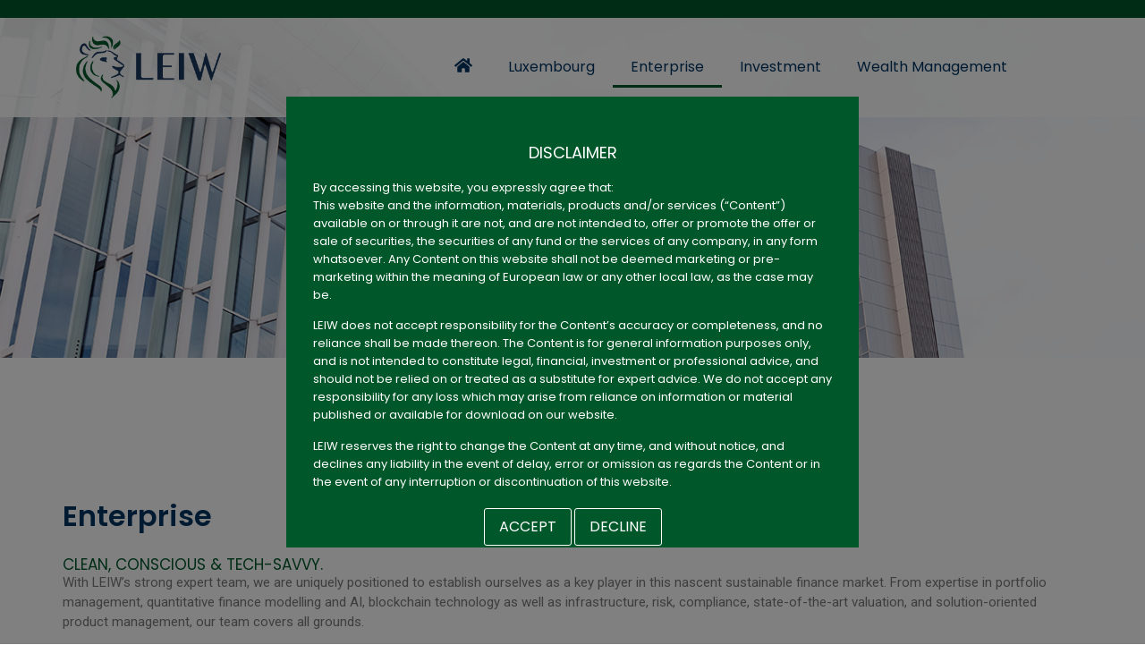

--- FILE ---
content_type: text/html; charset=UTF-8
request_url: https://leiw.com/enterprise/
body_size: 127423
content:
<!doctype html>
<html lang="es-AR">
<head>
	<meta charset="UTF-8">
	<meta name="viewport" content="width=device-width, initial-scale=1">
	<link rel="profile" href="https://gmpg.org/xfn/11">
	<title>Enterprise &#8211; LEIW</title>
<meta name='robots' content='noindex, nofollow' />
<link rel="alternate" type="application/rss+xml" title="LEIW &raquo; Feed" href="https://leiw.com/feed/" />
<link rel="alternate" type="application/rss+xml" title="LEIW &raquo; RSS de los comentarios" href="https://leiw.com/comments/feed/" />
<link rel="alternate" title="oEmbed (JSON)" type="application/json+oembed" href="https://leiw.com/wp-json/oembed/1.0/embed?url=https%3A%2F%2Fleiw.com%2Fenterprise%2F" />
<link rel="alternate" title="oEmbed (XML)" type="text/xml+oembed" href="https://leiw.com/wp-json/oembed/1.0/embed?url=https%3A%2F%2Fleiw.com%2Fenterprise%2F&#038;format=xml" />
<style id='wp-img-auto-sizes-contain-inline-css'>
img:is([sizes=auto i],[sizes^="auto," i]){contain-intrinsic-size:3000px 1500px}
/*# sourceURL=wp-img-auto-sizes-contain-inline-css */
</style>
<style id='wp-emoji-styles-inline-css'>

	img.wp-smiley, img.emoji {
		display: inline !important;
		border: none !important;
		box-shadow: none !important;
		height: 1em !important;
		width: 1em !important;
		margin: 0 0.07em !important;
		vertical-align: -0.1em !important;
		background: none !important;
		padding: 0 !important;
	}
/*# sourceURL=wp-emoji-styles-inline-css */
</style>
<style id='classic-theme-styles-inline-css'>
/*! This file is auto-generated */
.wp-block-button__link{color:#fff;background-color:#32373c;border-radius:9999px;box-shadow:none;text-decoration:none;padding:calc(.667em + 2px) calc(1.333em + 2px);font-size:1.125em}.wp-block-file__button{background:#32373c;color:#fff;text-decoration:none}
/*# sourceURL=/wp-includes/css/classic-themes.min.css */
</style>
<link rel='stylesheet' id='wp-terms-popup-css' href='https://leiw.com/wp-content/plugins/wp-terms-popup/public/css/wp-terms-popup-public.css?ver=2.9.1' media='all' />
<link rel='stylesheet' id='hello-elementor-css' href='https://leiw.com/wp-content/themes/hello-elementor/style.min.css?ver=3.0.1' media='all' />
<link rel='stylesheet' id='hello-elementor-theme-style-css' href='https://leiw.com/wp-content/themes/hello-elementor/theme.min.css?ver=3.0.1' media='all' />
<link rel='stylesheet' id='hello-elementor-header-footer-css' href='https://leiw.com/wp-content/themes/hello-elementor/header-footer.min.css?ver=3.0.1' media='all' />
<link rel='stylesheet' id='elementor-frontend-css' href='https://leiw.com/wp-content/plugins/elementor/assets/css/frontend-lite.min.css?ver=3.21.6' media='all' />
<link rel='stylesheet' id='elementor-post-7-css' href='https://leiw.com/wp-content/uploads/elementor/css/post-7.css?ver=1741136892' media='all' />
<link rel='stylesheet' id='swiper-css' href='https://leiw.com/wp-content/plugins/elementor/assets/lib/swiper/v8/css/swiper.min.css?ver=8.4.5' media='all' />
<link rel='stylesheet' id='elementor-pro-css' href='https://leiw.com/wp-content/plugins/elementor-pro/assets/css/frontend-lite.min.css?ver=3.19.0' media='all' />
<link rel='stylesheet' id='elementor-global-css' href='https://leiw.com/wp-content/uploads/elementor/css/global.css?ver=1741136919' media='all' />
<link rel='stylesheet' id='elementor-post-194-css' href='https://leiw.com/wp-content/uploads/elementor/css/post-194.css?ver=1741184413' media='all' />
<link rel='stylesheet' id='elementor-post-184-css' href='https://leiw.com/wp-content/uploads/elementor/css/post-184.css?ver=1741136892' media='all' />
<link rel='stylesheet' id='elementor-post-305-css' href='https://leiw.com/wp-content/uploads/elementor/css/post-305.css?ver=1761828846' media='all' />
<link rel='stylesheet' id='ekit-widget-styles-css' href='https://leiw.com/wp-content/plugins/elementskit-lite/widgets/init/assets/css/widget-styles.css?ver=3.4.4' media='all' />
<link rel='stylesheet' id='ekit-responsive-css' href='https://leiw.com/wp-content/plugins/elementskit-lite/widgets/init/assets/css/responsive.css?ver=3.4.4' media='all' />
<link rel='stylesheet' id='google-fonts-1-css' href='https://fonts.googleapis.com/css?family=Poppins%3A100%2C100italic%2C200%2C200italic%2C300%2C300italic%2C400%2C400italic%2C500%2C500italic%2C600%2C600italic%2C700%2C700italic%2C800%2C800italic%2C900%2C900italic%7CRoboto%3A100%2C100italic%2C200%2C200italic%2C300%2C300italic%2C400%2C400italic%2C500%2C500italic%2C600%2C600italic%2C700%2C700italic%2C800%2C800italic%2C900%2C900italic&#038;display=swap&#038;ver=6.9' media='all' />
<link rel="preconnect" href="https://fonts.gstatic.com/" crossorigin><script src="https://leiw.com/wp-includes/js/jquery/jquery.min.js?ver=3.7.1" id="jquery-core-js"></script>
<script src="https://leiw.com/wp-includes/js/jquery/jquery-migrate.min.js?ver=3.4.1" id="jquery-migrate-js"></script>
<script id="wp-terms-popup-ajax-js-extra">
var wptp_ajax_object = {"ajaxurl":"https://leiw.com/wp-admin/admin-ajax.php","ajax_nonce":"3bb3e37377"};
//# sourceURL=wp-terms-popup-ajax-js-extra
</script>
<script src="https://leiw.com/wp-content/plugins/wp-terms-popup/public/js/wp-terms-popup-ajaxhandler.js?ver=2.9.1" id="wp-terms-popup-ajax-js"></script>
<link rel="https://api.w.org/" href="https://leiw.com/wp-json/" /><link rel="alternate" title="JSON" type="application/json" href="https://leiw.com/wp-json/wp/v2/pages/194" /><link rel="EditURI" type="application/rsd+xml" title="RSD" href="https://leiw.com/xmlrpc.php?rsd" />
<meta name="generator" content="WordPress 6.9" />
<link rel="canonical" href="https://leiw.com/enterprise/" />
<link rel='shortlink' href='https://leiw.com/?p=194' />
<meta name="generator" content="Elementor 3.21.6; features: e_optimized_assets_loading, e_optimized_css_loading, e_font_icon_svg, additional_custom_breakpoints; settings: css_print_method-external, google_font-enabled, font_display-swap">
<link rel="icon" href="https://leiw.com/wp-content/uploads/2024/06/cropped-favicon_circulo2-32x32.png" sizes="32x32" />
<link rel="icon" href="https://leiw.com/wp-content/uploads/2024/06/cropped-favicon_circulo2-192x192.png" sizes="192x192" />
<link rel="apple-touch-icon" href="https://leiw.com/wp-content/uploads/2024/06/cropped-favicon_circulo2-180x180.png" />
<meta name="msapplication-TileImage" content="https://leiw.com/wp-content/uploads/2024/06/cropped-favicon_circulo2-270x270.png" />
		<style id="wp-custom-css">
			.page .entry-title {
display: none;
}
h3.termstitle {
  background: #c81f2c;
  color: #ffffff;
  display: none;
}
.tbrightcontent {

  background-color: #00582A!important;
 height: 70%!important;
}
.tbrightcontent {
  text-align: left;
  font-size: 13px;
	color:#FFFFFF;
	padding:15px 30px 0px 30px; 
	font-family: "Poppins", Sans-serif;
}
#wp-terms-popup-after-content.sticky {

  background-color: #00582A!important;
}

.tthebutton [type="button"], [type="submit"], button {
 
  color: #FFF;

  border: 1px solid #FFF;

}
.tthebutton [type="submit"]:hover, button:focus, button:hover, [type="button"]:hover {
  color: #fff;
  background-color: #003462!important;
  text-decoration: none;
}
		</style>
		<style id='global-styles-inline-css'>
:root{--wp--preset--aspect-ratio--square: 1;--wp--preset--aspect-ratio--4-3: 4/3;--wp--preset--aspect-ratio--3-4: 3/4;--wp--preset--aspect-ratio--3-2: 3/2;--wp--preset--aspect-ratio--2-3: 2/3;--wp--preset--aspect-ratio--16-9: 16/9;--wp--preset--aspect-ratio--9-16: 9/16;--wp--preset--color--black: #000000;--wp--preset--color--cyan-bluish-gray: #abb8c3;--wp--preset--color--white: #ffffff;--wp--preset--color--pale-pink: #f78da7;--wp--preset--color--vivid-red: #cf2e2e;--wp--preset--color--luminous-vivid-orange: #ff6900;--wp--preset--color--luminous-vivid-amber: #fcb900;--wp--preset--color--light-green-cyan: #7bdcb5;--wp--preset--color--vivid-green-cyan: #00d084;--wp--preset--color--pale-cyan-blue: #8ed1fc;--wp--preset--color--vivid-cyan-blue: #0693e3;--wp--preset--color--vivid-purple: #9b51e0;--wp--preset--gradient--vivid-cyan-blue-to-vivid-purple: linear-gradient(135deg,rgb(6,147,227) 0%,rgb(155,81,224) 100%);--wp--preset--gradient--light-green-cyan-to-vivid-green-cyan: linear-gradient(135deg,rgb(122,220,180) 0%,rgb(0,208,130) 100%);--wp--preset--gradient--luminous-vivid-amber-to-luminous-vivid-orange: linear-gradient(135deg,rgb(252,185,0) 0%,rgb(255,105,0) 100%);--wp--preset--gradient--luminous-vivid-orange-to-vivid-red: linear-gradient(135deg,rgb(255,105,0) 0%,rgb(207,46,46) 100%);--wp--preset--gradient--very-light-gray-to-cyan-bluish-gray: linear-gradient(135deg,rgb(238,238,238) 0%,rgb(169,184,195) 100%);--wp--preset--gradient--cool-to-warm-spectrum: linear-gradient(135deg,rgb(74,234,220) 0%,rgb(151,120,209) 20%,rgb(207,42,186) 40%,rgb(238,44,130) 60%,rgb(251,105,98) 80%,rgb(254,248,76) 100%);--wp--preset--gradient--blush-light-purple: linear-gradient(135deg,rgb(255,206,236) 0%,rgb(152,150,240) 100%);--wp--preset--gradient--blush-bordeaux: linear-gradient(135deg,rgb(254,205,165) 0%,rgb(254,45,45) 50%,rgb(107,0,62) 100%);--wp--preset--gradient--luminous-dusk: linear-gradient(135deg,rgb(255,203,112) 0%,rgb(199,81,192) 50%,rgb(65,88,208) 100%);--wp--preset--gradient--pale-ocean: linear-gradient(135deg,rgb(255,245,203) 0%,rgb(182,227,212) 50%,rgb(51,167,181) 100%);--wp--preset--gradient--electric-grass: linear-gradient(135deg,rgb(202,248,128) 0%,rgb(113,206,126) 100%);--wp--preset--gradient--midnight: linear-gradient(135deg,rgb(2,3,129) 0%,rgb(40,116,252) 100%);--wp--preset--font-size--small: 13px;--wp--preset--font-size--medium: 20px;--wp--preset--font-size--large: 36px;--wp--preset--font-size--x-large: 42px;--wp--preset--spacing--20: 0.44rem;--wp--preset--spacing--30: 0.67rem;--wp--preset--spacing--40: 1rem;--wp--preset--spacing--50: 1.5rem;--wp--preset--spacing--60: 2.25rem;--wp--preset--spacing--70: 3.38rem;--wp--preset--spacing--80: 5.06rem;--wp--preset--shadow--natural: 6px 6px 9px rgba(0, 0, 0, 0.2);--wp--preset--shadow--deep: 12px 12px 50px rgba(0, 0, 0, 0.4);--wp--preset--shadow--sharp: 6px 6px 0px rgba(0, 0, 0, 0.2);--wp--preset--shadow--outlined: 6px 6px 0px -3px rgb(255, 255, 255), 6px 6px rgb(0, 0, 0);--wp--preset--shadow--crisp: 6px 6px 0px rgb(0, 0, 0);}:where(.is-layout-flex){gap: 0.5em;}:where(.is-layout-grid){gap: 0.5em;}body .is-layout-flex{display: flex;}.is-layout-flex{flex-wrap: wrap;align-items: center;}.is-layout-flex > :is(*, div){margin: 0;}body .is-layout-grid{display: grid;}.is-layout-grid > :is(*, div){margin: 0;}:where(.wp-block-columns.is-layout-flex){gap: 2em;}:where(.wp-block-columns.is-layout-grid){gap: 2em;}:where(.wp-block-post-template.is-layout-flex){gap: 1.25em;}:where(.wp-block-post-template.is-layout-grid){gap: 1.25em;}.has-black-color{color: var(--wp--preset--color--black) !important;}.has-cyan-bluish-gray-color{color: var(--wp--preset--color--cyan-bluish-gray) !important;}.has-white-color{color: var(--wp--preset--color--white) !important;}.has-pale-pink-color{color: var(--wp--preset--color--pale-pink) !important;}.has-vivid-red-color{color: var(--wp--preset--color--vivid-red) !important;}.has-luminous-vivid-orange-color{color: var(--wp--preset--color--luminous-vivid-orange) !important;}.has-luminous-vivid-amber-color{color: var(--wp--preset--color--luminous-vivid-amber) !important;}.has-light-green-cyan-color{color: var(--wp--preset--color--light-green-cyan) !important;}.has-vivid-green-cyan-color{color: var(--wp--preset--color--vivid-green-cyan) !important;}.has-pale-cyan-blue-color{color: var(--wp--preset--color--pale-cyan-blue) !important;}.has-vivid-cyan-blue-color{color: var(--wp--preset--color--vivid-cyan-blue) !important;}.has-vivid-purple-color{color: var(--wp--preset--color--vivid-purple) !important;}.has-black-background-color{background-color: var(--wp--preset--color--black) !important;}.has-cyan-bluish-gray-background-color{background-color: var(--wp--preset--color--cyan-bluish-gray) !important;}.has-white-background-color{background-color: var(--wp--preset--color--white) !important;}.has-pale-pink-background-color{background-color: var(--wp--preset--color--pale-pink) !important;}.has-vivid-red-background-color{background-color: var(--wp--preset--color--vivid-red) !important;}.has-luminous-vivid-orange-background-color{background-color: var(--wp--preset--color--luminous-vivid-orange) !important;}.has-luminous-vivid-amber-background-color{background-color: var(--wp--preset--color--luminous-vivid-amber) !important;}.has-light-green-cyan-background-color{background-color: var(--wp--preset--color--light-green-cyan) !important;}.has-vivid-green-cyan-background-color{background-color: var(--wp--preset--color--vivid-green-cyan) !important;}.has-pale-cyan-blue-background-color{background-color: var(--wp--preset--color--pale-cyan-blue) !important;}.has-vivid-cyan-blue-background-color{background-color: var(--wp--preset--color--vivid-cyan-blue) !important;}.has-vivid-purple-background-color{background-color: var(--wp--preset--color--vivid-purple) !important;}.has-black-border-color{border-color: var(--wp--preset--color--black) !important;}.has-cyan-bluish-gray-border-color{border-color: var(--wp--preset--color--cyan-bluish-gray) !important;}.has-white-border-color{border-color: var(--wp--preset--color--white) !important;}.has-pale-pink-border-color{border-color: var(--wp--preset--color--pale-pink) !important;}.has-vivid-red-border-color{border-color: var(--wp--preset--color--vivid-red) !important;}.has-luminous-vivid-orange-border-color{border-color: var(--wp--preset--color--luminous-vivid-orange) !important;}.has-luminous-vivid-amber-border-color{border-color: var(--wp--preset--color--luminous-vivid-amber) !important;}.has-light-green-cyan-border-color{border-color: var(--wp--preset--color--light-green-cyan) !important;}.has-vivid-green-cyan-border-color{border-color: var(--wp--preset--color--vivid-green-cyan) !important;}.has-pale-cyan-blue-border-color{border-color: var(--wp--preset--color--pale-cyan-blue) !important;}.has-vivid-cyan-blue-border-color{border-color: var(--wp--preset--color--vivid-cyan-blue) !important;}.has-vivid-purple-border-color{border-color: var(--wp--preset--color--vivid-purple) !important;}.has-vivid-cyan-blue-to-vivid-purple-gradient-background{background: var(--wp--preset--gradient--vivid-cyan-blue-to-vivid-purple) !important;}.has-light-green-cyan-to-vivid-green-cyan-gradient-background{background: var(--wp--preset--gradient--light-green-cyan-to-vivid-green-cyan) !important;}.has-luminous-vivid-amber-to-luminous-vivid-orange-gradient-background{background: var(--wp--preset--gradient--luminous-vivid-amber-to-luminous-vivid-orange) !important;}.has-luminous-vivid-orange-to-vivid-red-gradient-background{background: var(--wp--preset--gradient--luminous-vivid-orange-to-vivid-red) !important;}.has-very-light-gray-to-cyan-bluish-gray-gradient-background{background: var(--wp--preset--gradient--very-light-gray-to-cyan-bluish-gray) !important;}.has-cool-to-warm-spectrum-gradient-background{background: var(--wp--preset--gradient--cool-to-warm-spectrum) !important;}.has-blush-light-purple-gradient-background{background: var(--wp--preset--gradient--blush-light-purple) !important;}.has-blush-bordeaux-gradient-background{background: var(--wp--preset--gradient--blush-bordeaux) !important;}.has-luminous-dusk-gradient-background{background: var(--wp--preset--gradient--luminous-dusk) !important;}.has-pale-ocean-gradient-background{background: var(--wp--preset--gradient--pale-ocean) !important;}.has-electric-grass-gradient-background{background: var(--wp--preset--gradient--electric-grass) !important;}.has-midnight-gradient-background{background: var(--wp--preset--gradient--midnight) !important;}.has-small-font-size{font-size: var(--wp--preset--font-size--small) !important;}.has-medium-font-size{font-size: var(--wp--preset--font-size--medium) !important;}.has-large-font-size{font-size: var(--wp--preset--font-size--large) !important;}.has-x-large-font-size{font-size: var(--wp--preset--font-size--x-large) !important;}
/*# sourceURL=global-styles-inline-css */
</style>
<link rel='stylesheet' id='elementor-icons-ekiticons-css' href='https://leiw.com/wp-content/plugins/elementskit-lite/modules/elementskit-icon-pack/assets/css/ekiticons.css?ver=3.4.4' media='all' />
<link rel='stylesheet' id='e-animations-css' href='https://leiw.com/wp-content/plugins/elementor/assets/lib/animations/animations.min.css?ver=3.21.6' media='all' />
</head>
<body class="wp-singular page-template-default page page-id-194 wp-custom-logo wp-theme-hello-elementor elementor-default elementor-kit-7 elementor-page elementor-page-194">


<a class="skip-link screen-reader-text" href="#content">Ir al contenido</a>

		<div data-elementor-type="header" data-elementor-id="184" class="elementor elementor-184 elementor-location-header" data-elementor-post-type="elementor_library">
			<div class="elementor-element elementor-element-b448999 elementor-hidden-mobile e-flex e-con-boxed e-con e-parent" data-id="b448999" data-element_type="container" data-settings="{&quot;position&quot;:&quot;fixed&quot;,&quot;background_background&quot;:&quot;classic&quot;}">
					<div class="e-con-inner">
		<div class="elementor-element elementor-element-1565ad9 e-con-full e-flex e-con e-child" data-id="1565ad9" data-element_type="container">
				<div class="elementor-element elementor-element-fa99a3c elementor-widget elementor-widget-theme-site-logo elementor-widget-image" data-id="fa99a3c" data-element_type="widget" data-widget_type="theme-site-logo.default">
				<div class="elementor-widget-container">
			<style>/*! elementor - v3.21.0 - 20-05-2024 */
.elementor-widget-image{text-align:center}.elementor-widget-image a{display:inline-block}.elementor-widget-image a img[src$=".svg"]{width:48px}.elementor-widget-image img{vertical-align:middle;display:inline-block}</style>						<a href="https://leiw.com">
			<img width="328" height="141" src="https://leiw.com/wp-content/uploads/2024/04/logo_web.png" class="attachment-full size-full wp-image-189" alt="" srcset="https://leiw.com/wp-content/uploads/2024/04/logo_web.png 328w, https://leiw.com/wp-content/uploads/2024/04/logo_web-300x129.png 300w" sizes="(max-width: 328px) 100vw, 328px" />				</a>
									</div>
				</div>
				</div>
		<div class="elementor-element elementor-element-87227f5 e-con-full e-flex e-con e-child" data-id="87227f5" data-element_type="container">
		<div class="elementor-element elementor-element-505d180 e-flex e-con-boxed e-con e-child" data-id="505d180" data-element_type="container">
					<div class="e-con-inner">
		<div class="elementor-element elementor-element-b123bf7 e-con-full e-flex e-con e-child" data-id="b123bf7" data-element_type="container">
				<div class="elementor-element elementor-element-c2c2a90 elementor-view-default elementor-widget elementor-widget-icon" data-id="c2c2a90" data-element_type="widget" data-widget_type="icon.default">
				<div class="elementor-widget-container">
					<div class="elementor-icon-wrapper">
			<a class="elementor-icon" href="https://leiw.com/">
			<svg aria-hidden="true" class="e-font-icon-svg e-fas-home" viewBox="0 0 576 512" xmlns="http://www.w3.org/2000/svg"><path d="M280.37 148.26L96 300.11V464a16 16 0 0 0 16 16l112.06-.29a16 16 0 0 0 15.92-16V368a16 16 0 0 1 16-16h64a16 16 0 0 1 16 16v95.64a16 16 0 0 0 16 16.05L464 480a16 16 0 0 0 16-16V300L295.67 148.26a12.19 12.19 0 0 0-15.3 0zM571.6 251.47L488 182.56V44.05a12 12 0 0 0-12-12h-56a12 12 0 0 0-12 12v72.61L318.47 43a48 48 0 0 0-61 0L4.34 251.47a12 12 0 0 0-1.6 16.9l25.5 31A12 12 0 0 0 45.15 301l235.22-193.74a12.19 12.19 0 0 1 15.3 0L530.9 301a12 12 0 0 0 16.9-1.6l25.5-31a12 12 0 0 0-1.7-16.93z"></path></svg>			</a>
		</div>
				</div>
				</div>
				</div>
		<div class="elementor-element elementor-element-57c6229 e-con-full e-flex e-con e-child" data-id="57c6229" data-element_type="container">
				<div class="elementor-element elementor-element-697867b elementor-nav-menu__align-start elementor-widget__width-inherit elementor-nav-menu--dropdown-tablet elementor-nav-menu__text-align-aside elementor-nav-menu--toggle elementor-nav-menu--burger elementor-widget elementor-widget-nav-menu" data-id="697867b" data-element_type="widget" data-settings="{&quot;layout&quot;:&quot;horizontal&quot;,&quot;submenu_icon&quot;:{&quot;value&quot;:&quot;&lt;svg class=\&quot;e-font-icon-svg e-fas-caret-down\&quot; viewBox=\&quot;0 0 320 512\&quot; xmlns=\&quot;http:\/\/www.w3.org\/2000\/svg\&quot;&gt;&lt;path d=\&quot;M31.3 192h257.3c17.8 0 26.7 21.5 14.1 34.1L174.1 354.8c-7.8 7.8-20.5 7.8-28.3 0L17.2 226.1C4.6 213.5 13.5 192 31.3 192z\&quot;&gt;&lt;\/path&gt;&lt;\/svg&gt;&quot;,&quot;library&quot;:&quot;fa-solid&quot;},&quot;toggle&quot;:&quot;burger&quot;}" data-widget_type="nav-menu.default">
				<div class="elementor-widget-container">
			<link rel="stylesheet" href="https://leiw.com/wp-content/plugins/elementor-pro/assets/css/widget-nav-menu.min.css">			<nav class="elementor-nav-menu--main elementor-nav-menu__container elementor-nav-menu--layout-horizontal e--pointer-underline e--animation-fade">
				<ul id="menu-1-697867b" class="elementor-nav-menu"><li class="menu-item menu-item-type-post_type menu-item-object-page menu-item-203"><a href="https://leiw.com/luxembourg/" class="elementor-item">Luxembourg</a></li>
<li class="menu-item menu-item-type-post_type menu-item-object-page current-menu-item page_item page-item-194 current_page_item menu-item-202"><a href="https://leiw.com/enterprise/" aria-current="page" class="elementor-item elementor-item-active">Enterprise</a></li>
<li class="menu-item menu-item-type-post_type menu-item-object-page menu-item-201"><a href="https://leiw.com/investment/" class="elementor-item">Investment</a></li>
<li class="menu-item menu-item-type-post_type menu-item-object-page menu-item-200"><a href="https://leiw.com/wealth-management/" class="elementor-item">Wealth Management</a></li>
</ul>			</nav>
					<div class="elementor-menu-toggle" role="button" tabindex="0" aria-label="Menu Toggle" aria-expanded="false">
			<svg aria-hidden="true" role="presentation" class="elementor-menu-toggle__icon--open e-font-icon-svg e-eicon-menu-bar" viewBox="0 0 1000 1000" xmlns="http://www.w3.org/2000/svg"><path d="M104 333H896C929 333 958 304 958 271S929 208 896 208H104C71 208 42 237 42 271S71 333 104 333ZM104 583H896C929 583 958 554 958 521S929 458 896 458H104C71 458 42 487 42 521S71 583 104 583ZM104 833H896C929 833 958 804 958 771S929 708 896 708H104C71 708 42 737 42 771S71 833 104 833Z"></path></svg><svg aria-hidden="true" role="presentation" class="elementor-menu-toggle__icon--close e-font-icon-svg e-eicon-close" viewBox="0 0 1000 1000" xmlns="http://www.w3.org/2000/svg"><path d="M742 167L500 408 258 167C246 154 233 150 217 150 196 150 179 158 167 167 154 179 150 196 150 212 150 229 154 242 171 254L408 500 167 742C138 771 138 800 167 829 196 858 225 858 254 829L496 587 738 829C750 842 767 846 783 846 800 846 817 842 829 829 842 817 846 804 846 783 846 767 842 750 829 737L588 500 833 258C863 229 863 200 833 171 804 137 775 137 742 167Z"></path></svg>			<span class="elementor-screen-only">Menu</span>
		</div>
					<nav class="elementor-nav-menu--dropdown elementor-nav-menu__container" aria-hidden="true">
				<ul id="menu-2-697867b" class="elementor-nav-menu"><li class="menu-item menu-item-type-post_type menu-item-object-page menu-item-203"><a href="https://leiw.com/luxembourg/" class="elementor-item" tabindex="-1">Luxembourg</a></li>
<li class="menu-item menu-item-type-post_type menu-item-object-page current-menu-item page_item page-item-194 current_page_item menu-item-202"><a href="https://leiw.com/enterprise/" aria-current="page" class="elementor-item elementor-item-active" tabindex="-1">Enterprise</a></li>
<li class="menu-item menu-item-type-post_type menu-item-object-page menu-item-201"><a href="https://leiw.com/investment/" class="elementor-item" tabindex="-1">Investment</a></li>
<li class="menu-item menu-item-type-post_type menu-item-object-page menu-item-200"><a href="https://leiw.com/wealth-management/" class="elementor-item" tabindex="-1">Wealth Management</a></li>
</ul>			</nav>
				</div>
				</div>
				</div>
					</div>
				</div>
				</div>
					</div>
				</div>
		<div class="elementor-element elementor-element-48a6c2a elementor-hidden-desktop elementor-hidden-tablet e-flex e-con-boxed e-con e-parent" data-id="48a6c2a" data-element_type="container" data-settings="{&quot;position&quot;:&quot;fixed&quot;,&quot;background_background&quot;:&quot;classic&quot;}">
					<div class="e-con-inner">
		<div class="elementor-element elementor-element-eecba2f e-flex e-con-boxed e-con e-child" data-id="eecba2f" data-element_type="container">
					<div class="e-con-inner">
				<div class="elementor-element elementor-element-4e73efb elementor-widget elementor-widget-theme-site-logo elementor-widget-image" data-id="4e73efb" data-element_type="widget" data-widget_type="theme-site-logo.default">
				<div class="elementor-widget-container">
									<a href="https://leiw.com">
			<img width="328" height="141" src="https://leiw.com/wp-content/uploads/2024/04/logo_web.png" class="attachment-full size-full wp-image-189" alt="" srcset="https://leiw.com/wp-content/uploads/2024/04/logo_web.png 328w, https://leiw.com/wp-content/uploads/2024/04/logo_web-300x129.png 300w" sizes="(max-width: 328px) 100vw, 328px" />				</a>
									</div>
				</div>
					</div>
				</div>
		<div class="elementor-element elementor-element-e202114 e-con-full e-flex e-con e-child" data-id="e202114" data-element_type="container">
		<div class="elementor-element elementor-element-756412c e-flex e-con-boxed e-con e-child" data-id="756412c" data-element_type="container">
					<div class="e-con-inner">
		<div class="elementor-element elementor-element-9e27905 e-con-full e-flex e-con e-child" data-id="9e27905" data-element_type="container">
				<div class="elementor-element elementor-element-19ad23e elementor-nav-menu__align-start elementor-widget__width-inherit elementor-absolute elementor-nav-menu--stretch elementor-nav-menu--dropdown-tablet elementor-nav-menu__text-align-aside elementor-nav-menu--toggle elementor-nav-menu--burger elementor-widget elementor-widget-nav-menu" data-id="19ad23e" data-element_type="widget" data-settings="{&quot;_position&quot;:&quot;absolute&quot;,&quot;full_width&quot;:&quot;stretch&quot;,&quot;layout&quot;:&quot;horizontal&quot;,&quot;submenu_icon&quot;:{&quot;value&quot;:&quot;&lt;svg class=\&quot;e-font-icon-svg e-fas-caret-down\&quot; viewBox=\&quot;0 0 320 512\&quot; xmlns=\&quot;http:\/\/www.w3.org\/2000\/svg\&quot;&gt;&lt;path d=\&quot;M31.3 192h257.3c17.8 0 26.7 21.5 14.1 34.1L174.1 354.8c-7.8 7.8-20.5 7.8-28.3 0L17.2 226.1C4.6 213.5 13.5 192 31.3 192z\&quot;&gt;&lt;\/path&gt;&lt;\/svg&gt;&quot;,&quot;library&quot;:&quot;fa-solid&quot;},&quot;toggle&quot;:&quot;burger&quot;}" data-widget_type="nav-menu.default">
				<div class="elementor-widget-container">
						<nav class="elementor-nav-menu--main elementor-nav-menu__container elementor-nav-menu--layout-horizontal e--pointer-underline e--animation-fade">
				<ul id="menu-1-19ad23e" class="elementor-nav-menu"><li class="menu-item menu-item-type-post_type menu-item-object-page menu-item-203"><a href="https://leiw.com/luxembourg/" class="elementor-item">Luxembourg</a></li>
<li class="menu-item menu-item-type-post_type menu-item-object-page current-menu-item page_item page-item-194 current_page_item menu-item-202"><a href="https://leiw.com/enterprise/" aria-current="page" class="elementor-item elementor-item-active">Enterprise</a></li>
<li class="menu-item menu-item-type-post_type menu-item-object-page menu-item-201"><a href="https://leiw.com/investment/" class="elementor-item">Investment</a></li>
<li class="menu-item menu-item-type-post_type menu-item-object-page menu-item-200"><a href="https://leiw.com/wealth-management/" class="elementor-item">Wealth Management</a></li>
</ul>			</nav>
					<div class="elementor-menu-toggle" role="button" tabindex="0" aria-label="Menu Toggle" aria-expanded="false">
			<svg aria-hidden="true" role="presentation" class="elementor-menu-toggle__icon--open e-font-icon-svg e-eicon-menu-bar" viewBox="0 0 1000 1000" xmlns="http://www.w3.org/2000/svg"><path d="M104 333H896C929 333 958 304 958 271S929 208 896 208H104C71 208 42 237 42 271S71 333 104 333ZM104 583H896C929 583 958 554 958 521S929 458 896 458H104C71 458 42 487 42 521S71 583 104 583ZM104 833H896C929 833 958 804 958 771S929 708 896 708H104C71 708 42 737 42 771S71 833 104 833Z"></path></svg><svg aria-hidden="true" role="presentation" class="elementor-menu-toggle__icon--close e-font-icon-svg e-eicon-close" viewBox="0 0 1000 1000" xmlns="http://www.w3.org/2000/svg"><path d="M742 167L500 408 258 167C246 154 233 150 217 150 196 150 179 158 167 167 154 179 150 196 150 212 150 229 154 242 171 254L408 500 167 742C138 771 138 800 167 829 196 858 225 858 254 829L496 587 738 829C750 842 767 846 783 846 800 846 817 842 829 829 842 817 846 804 846 783 846 767 842 750 829 737L588 500 833 258C863 229 863 200 833 171 804 137 775 137 742 167Z"></path></svg>			<span class="elementor-screen-only">Menu</span>
		</div>
					<nav class="elementor-nav-menu--dropdown elementor-nav-menu__container" aria-hidden="true">
				<ul id="menu-2-19ad23e" class="elementor-nav-menu"><li class="menu-item menu-item-type-post_type menu-item-object-page menu-item-203"><a href="https://leiw.com/luxembourg/" class="elementor-item" tabindex="-1">Luxembourg</a></li>
<li class="menu-item menu-item-type-post_type menu-item-object-page current-menu-item page_item page-item-194 current_page_item menu-item-202"><a href="https://leiw.com/enterprise/" aria-current="page" class="elementor-item elementor-item-active" tabindex="-1">Enterprise</a></li>
<li class="menu-item menu-item-type-post_type menu-item-object-page menu-item-201"><a href="https://leiw.com/investment/" class="elementor-item" tabindex="-1">Investment</a></li>
<li class="menu-item menu-item-type-post_type menu-item-object-page menu-item-200"><a href="https://leiw.com/wealth-management/" class="elementor-item" tabindex="-1">Wealth Management</a></li>
</ul>			</nav>
				</div>
				</div>
				</div>
					</div>
				</div>
				</div>
					</div>
				</div>
		<div class="elementor-element elementor-element-8e5f4d0 e-flex e-con-boxed e-con e-parent" data-id="8e5f4d0" data-element_type="container" data-settings="{&quot;position&quot;:&quot;fixed&quot;,&quot;background_background&quot;:&quot;classic&quot;}">
					<div class="e-con-inner">
					</div>
				</div>
				</div>
		
<main id="content" class="site-main post-194 page type-page status-publish hentry">

			<header class="page-header">
			<h1 class="entry-title">Enterprise</h1>		</header>
	
	<div class="page-content">
				<div data-elementor-type="wp-page" data-elementor-id="194" class="elementor elementor-194" data-elementor-post-type="page">
				<div class="elementor-element elementor-element-5253b5a3 e-con-full e-flex e-con e-parent" data-id="5253b5a3" data-element_type="container">
		<div class="elementor-element elementor-element-5950c6e6 e-flex e-con-boxed e-con e-child" data-id="5950c6e6" data-element_type="container" data-settings="{&quot;background_background&quot;:&quot;classic&quot;}">
					<div class="e-con-inner">
					</div>
				</div>
		<div class="elementor-element elementor-element-1e88d6d5 e-flex e-con-boxed e-con e-child" data-id="1e88d6d5" data-element_type="container">
					<div class="e-con-inner">
				<div class="elementor-element elementor-element-a213baf elementor-widget elementor-widget-text-editor" data-id="a213baf" data-element_type="widget" data-widget_type="text-editor.default">
				<div class="elementor-widget-container">
			<style>/*! elementor - v3.21.0 - 20-05-2024 */
.elementor-widget-text-editor.elementor-drop-cap-view-stacked .elementor-drop-cap{background-color:#69727d;color:#fff}.elementor-widget-text-editor.elementor-drop-cap-view-framed .elementor-drop-cap{color:#69727d;border:3px solid;background-color:transparent}.elementor-widget-text-editor:not(.elementor-drop-cap-view-default) .elementor-drop-cap{margin-top:8px}.elementor-widget-text-editor:not(.elementor-drop-cap-view-default) .elementor-drop-cap-letter{width:1em;height:1em}.elementor-widget-text-editor .elementor-drop-cap{float:left;text-align:center;line-height:1;font-size:50px}.elementor-widget-text-editor .elementor-drop-cap-letter{display:inline-block}</style>				<p><q>The smartest choice for conscientious investments<br />The clearest voice to make righteous commitments</q></p>						</div>
				</div>
				<div class="elementor-element elementor-element-7c9cc3a elementor-widget elementor-widget-heading" data-id="7c9cc3a" data-element_type="widget" data-widget_type="heading.default">
				<div class="elementor-widget-container">
			<style>/*! elementor - v3.21.0 - 20-05-2024 */
.elementor-heading-title{padding:0;margin:0;line-height:1}.elementor-widget-heading .elementor-heading-title[class*=elementor-size-]>a{color:inherit;font-size:inherit;line-height:inherit}.elementor-widget-heading .elementor-heading-title.elementor-size-small{font-size:15px}.elementor-widget-heading .elementor-heading-title.elementor-size-medium{font-size:19px}.elementor-widget-heading .elementor-heading-title.elementor-size-large{font-size:29px}.elementor-widget-heading .elementor-heading-title.elementor-size-xl{font-size:39px}.elementor-widget-heading .elementor-heading-title.elementor-size-xxl{font-size:59px}</style><p class="elementor-heading-title elementor-size-default"><a href="https://leiw.com/poetic-manifesto/">Read our Poetic Manifesto</a></p>		</div>
				</div>
				<div class="elementor-element elementor-element-34ae4da5 elementor-widget elementor-widget-heading" data-id="34ae4da5" data-element_type="widget" data-widget_type="heading.default">
				<div class="elementor-widget-container">
			<h2 class="elementor-heading-title elementor-size-default">Enterprise</h2>		</div>
				</div>
					</div>
				</div>
				</div>
		<div class="elementor-element elementor-element-5af803ea e-flex e-con-boxed e-con e-parent" data-id="5af803ea" data-element_type="container">
					<div class="e-con-inner">
		<div class="elementor-element elementor-element-2ba26f3e e-con-full e-flex e-con e-child" data-id="2ba26f3e" data-element_type="container">
				<div class="elementor-element elementor-element-6d1e3e1d elementor-widget elementor-widget-heading" data-id="6d1e3e1d" data-element_type="widget" data-widget_type="heading.default">
				<div class="elementor-widget-container">
			<h2 class="elementor-heading-title elementor-size-default">Clean, conscious & tech-savvy.</h2>		</div>
				</div>
				<div class="elementor-element elementor-element-32402c36 elementor-widget elementor-widget-text-editor" data-id="32402c36" data-element_type="widget" data-widget_type="text-editor.default">
				<div class="elementor-widget-container">
							<p>With LEIW’s strong expert team, we are uniquely positioned to establish ourselves as a key player in this nascent sustainable finance market. From expertise in portfolio management, quantitative finance modelling and AI, blockchain technology as well as infrastructure, risk, compliance, state-of-the-art valuation, and solution-oriented product management, our team covers all grounds.</p>						</div>
				</div>
				<div class="elementor-element elementor-element-26c7946 elementor-widget elementor-widget-text-editor" data-id="26c7946" data-element_type="widget" data-widget_type="text-editor.default">
				<div class="elementor-widget-container">
							<p>Lionhearted in investing your capital.</p>						</div>
				</div>
				<div class="elementor-element elementor-element-858c586 elementor-widget elementor-widget-heading" data-id="858c586" data-element_type="widget" data-widget_type="heading.default">
				<div class="elementor-widget-container">
			<h2 class="elementor-heading-title elementor-size-default">Investment approach</h2>		</div>
				</div>
				<div class="elementor-element elementor-element-b4a4ed5 elementor-widget elementor-widget-text-editor" data-id="b4a4ed5" data-element_type="widget" data-widget_type="text-editor.default">
				<div class="elementor-widget-container">
							<div class="HighlightSol HighlightSol--buildingBlock TypographyPresentation TypographyPresentation--medium RichText3-paragraph--withVSpacingNormal RichText3-paragraph">Our approach to sustainable investment business centres around the belief that the private sector participation in the necessary investments in sustainable economy can be both profitable and shape a better future. With our strong commitment to transparency and ethical practices, we provide clients with trustworthy investment solutions, guided by strict guidelines to ensure operational integrity.<br /><br /></div><div class="HighlightSol HighlightSol--buildingBlock TypographyPresentation TypographyPresentation--medium RichText3-paragraph--withVSpacingNormal RichText3-paragraph">Our innovative solutions leverage cutting-edge technology to optimize investor returns while minimizing environmental impact, reflecting our dedication to pioneering green initiatives for both financial and societal benefits. <strong>Supported by our team’s expertise, we navigate the complexities of this emerging market with confidence, delivering results while upholding our commitment to integrity, innovation, and sustainability.</strong></div>						</div>
				</div>
		<div class="elementor-element elementor-element-55eac97 e-grid e-con-boxed e-con e-child" data-id="55eac97" data-element_type="container">
					<div class="e-con-inner">
		<div class="elementor-element elementor-element-3ebdd5c e-transform e-flex e-con-boxed e-con e-child" data-id="3ebdd5c" data-element_type="container" data-settings="{&quot;background_background&quot;:&quot;classic&quot;,&quot;_transform_scale_effect_hover&quot;:{&quot;unit&quot;:&quot;px&quot;,&quot;size&quot;:1,&quot;sizes&quot;:[]},&quot;_transform_scale_effect_hover_tablet&quot;:{&quot;unit&quot;:&quot;px&quot;,&quot;size&quot;:&quot;&quot;,&quot;sizes&quot;:[]},&quot;_transform_scale_effect_hover_mobile&quot;:{&quot;unit&quot;:&quot;px&quot;,&quot;size&quot;:&quot;&quot;,&quot;sizes&quot;:[]}}">
					<div class="e-con-inner">
				<div class="elementor-element elementor-element-c152760 elementor-invisible elementor-widget elementor-widget-image" data-id="c152760" data-element_type="widget" data-settings="{&quot;_animation&quot;:&quot;zoomIn&quot;}" data-widget_type="image.default">
				<div class="elementor-widget-container">
													<img decoding="async" width="150" height="136" src="https://leiw.com/wp-content/uploads/2024/05/iconos_web_people-150x136.png" class="attachment-thumbnail size-thumbnail wp-image-765" alt="" />													</div>
				</div>
				<div class="elementor-element elementor-element-469416f elementor-widget elementor-widget-heading" data-id="469416f" data-element_type="widget" data-widget_type="heading.default">
				<div class="elementor-widget-container">
			<h2 class="elementor-heading-title elementor-size-default">Who We Are</h2>		</div>
				</div>
				<div class="elementor-element elementor-element-eb21614 elementor-widget elementor-widget-text-editor" data-id="eb21614" data-element_type="widget" data-widget_type="text-editor.default">
				<div class="elementor-widget-container">
							<p>We are leading sustainable finance from Luxembourg’s financial centre, boasting a growing team with full local operational substance down. Specialising in sustainable alternative investments in private debt and equity, managed locally, our in-house tools ensure efficiency and transparency.</p><p><strong>Leveraging cutting-edge technology and strong relationships, we pioneer innovative solutions for a digitized sustainable finance landscape.</strong></p><p> </p>						</div>
				</div>
					</div>
				</div>
		<div class="elementor-element elementor-element-31f59f4 e-transform e-flex e-con-boxed e-con e-child" data-id="31f59f4" data-element_type="container" data-settings="{&quot;background_background&quot;:&quot;classic&quot;,&quot;_transform_scale_effect_hover&quot;:{&quot;unit&quot;:&quot;px&quot;,&quot;size&quot;:1,&quot;sizes&quot;:[]},&quot;_transform_scale_effect_hover_tablet&quot;:{&quot;unit&quot;:&quot;px&quot;,&quot;size&quot;:&quot;&quot;,&quot;sizes&quot;:[]},&quot;_transform_scale_effect_hover_mobile&quot;:{&quot;unit&quot;:&quot;px&quot;,&quot;size&quot;:&quot;&quot;,&quot;sizes&quot;:[]}}">
					<div class="e-con-inner">
				<div class="elementor-element elementor-element-4467555 elementor-invisible elementor-widget elementor-widget-image" data-id="4467555" data-element_type="widget" data-settings="{&quot;_animation&quot;:&quot;zoomIn&quot;}" data-widget_type="image.default">
				<div class="elementor-widget-container">
													<img decoding="async" width="150" height="136" src="https://leiw.com/wp-content/uploads/2024/05/iconos_web_lupa-150x136.png" class="attachment-thumbnail size-thumbnail wp-image-725" alt="" />													</div>
				</div>
				<div class="elementor-element elementor-element-750b1bd elementor-widget elementor-widget-heading" data-id="750b1bd" data-element_type="widget" data-widget_type="heading.default">
				<div class="elementor-widget-container">
			<h2 class="elementor-heading-title elementor-size-default">How We Are</h2>		</div>
				</div>
				<div class="elementor-element elementor-element-5cfc117 elementor-widget elementor-widget-text-editor" data-id="5cfc117" data-element_type="widget" data-widget_type="text-editor.default">
				<div class="elementor-widget-container">
							<p>Our personality reflects an innovative and daring approach to sustainable finance. We thrive on challenges, seeking disruptive solutions with agility and efficiency, drawing from years of experience. Tech-savvy and ethically driven, we navigate the financial landscape transparently, making calculated decisions to expand and build genuine relationships. With a focus on emerging trends, we remain adaptable and forward-thinking, committed to improving investments globally.</p><p><strong>We are uniquely positioned to foster private sector involvement in climate action, providing targeted solutions to corporations and investors alike.</strong></p>						</div>
				</div>
					</div>
				</div>
					</div>
				</div>
				</div>
					</div>
				</div>
				<section class="elementor-section elementor-top-section elementor-element elementor-element-1ea9d0f2 elementor-section-boxed elementor-section-height-default elementor-section-height-default" data-id="1ea9d0f2" data-element_type="section" id="xs_team_15">
						<div class="elementor-container elementor-column-gap-default">
					<div class="elementor-column elementor-col-100 elementor-top-column elementor-element elementor-element-4d6c0af8" data-id="4d6c0af8" data-element_type="column">
			<div class="elementor-widget-wrap elementor-element-populated">
						<div class="elementor-element elementor-element-727a6ad elementor-widget elementor-widget-heading" data-id="727a6ad" data-element_type="widget" data-widget_type="heading.default">
				<div class="elementor-widget-container">
			<h2 class="elementor-heading-title elementor-size-default">the team</h2>		</div>
				</div>
				<section class="elementor-section elementor-inner-section elementor-element elementor-element-6a612b4a elementor-section-boxed elementor-section-height-default elementor-section-height-default" data-id="6a612b4a" data-element_type="section">
						<div class="elementor-container elementor-column-gap-default">
					<div class="elementor-column elementor-col-25 elementor-inner-column elementor-element elementor-element-30da80b6" data-id="30da80b6" data-element_type="column">
			<div class="elementor-widget-wrap elementor-element-populated">
						<div class="elementor-element elementor-element-28ee582a elementor-widget elementor-widget-elementskit-team" data-id="28ee582a" data-element_type="widget" data-widget_type="elementskit-team.default">
				<div class="elementor-widget-container">
			<div class="ekit-wid-con">								
		<div class="profile-card elementor-animation- text-center ekit-team-style-default">
							<a aria-label="profile" href="javascript:void(0)" data-mfp-src="#ekit_team_modal_28ee582a_194" class="ekit-team-popup">
						
				<div class="profile-header ekit-team-img ekit-img-overlay ekit-team-img-block"  data-toggle="modal" data-target="ekit_team_modal_#28ee582a_194" >
					<img loading="lazy" decoding="async" width="380" height="481" src="https://leiw.com/wp-content/uploads/2024/05/team_pic_01_Mesa-de-trabajo-1.jpg" class="attachment-large size-large wp-image-1477" alt="" srcset="https://leiw.com/wp-content/uploads/2024/05/team_pic_01_Mesa-de-trabajo-1.jpg 380w, https://leiw.com/wp-content/uploads/2024/05/team_pic_01_Mesa-de-trabajo-1-237x300.jpg 237w" sizes="(max-width: 380px) 100vw, 380px" />				</div><!-- .profile-header END -->
							</a>
						

				<div class="profile-body">
					
					<h2 class="profile-title">
											<a aria-label="profile" href="javascript:void(0)" data-mfp-src="#ekit_team_modal_28ee582a_194" class="ekit-team-popup">
						Dr. Michael Althof						</a>
											</h2>
					<p class="profile-designation">CEO/CIO,  Portfolio Management</p>
									</div><!-- .profile-body END -->

								</div>
							
			
					<div class="zoom-anim-dialog mfp-hide elementskit-team-popup team-popup-id-28ee582a" id="ekit_team_modal_28ee582a_194" tabindex="-1" role="dialog" aria-hidden="true">
				<div class="modal-dialog modal-dialog-centered" role="document">
					<div class="modal-content">
						<button type="button" class="ekit-team-modal-close">
							<svg aria-hidden="true" class="e-font-icon-svg e-fas-times" viewBox="0 0 352 512" xmlns="http://www.w3.org/2000/svg"><path d="M242.72 256l100.07-100.07c12.28-12.28 12.28-32.19 0-44.48l-22.24-22.24c-12.28-12.28-32.19-12.28-44.48 0L176 189.28 75.93 89.21c-12.28-12.28-32.19-12.28-44.48 0L9.21 111.45c-12.28 12.28-12.28 32.19 0 44.48L109.28 256 9.21 356.07c-12.28 12.28-12.28 32.19 0 44.48l22.24 22.24c12.28 12.28 32.2 12.28 44.48 0L176 322.72l100.07 100.07c12.28 12.28 32.2 12.28 44.48 0l22.24-22.24c12.28-12.28 12.28-32.19 0-44.48L242.72 256z"></path></svg>						</button>

						<div class="modal-body">
															<div class="ekit-team-modal-img">
									<img loading="lazy" decoding="async" width="380" height="481" src="https://leiw.com/wp-content/uploads/2024/05/team_pic_01_Mesa-de-trabajo-1.jpg" class="attachment-large size-large wp-image-1477" alt="" srcset="https://leiw.com/wp-content/uploads/2024/05/team_pic_01_Mesa-de-trabajo-1.jpg 380w, https://leiw.com/wp-content/uploads/2024/05/team_pic_01_Mesa-de-trabajo-1-237x300.jpg 237w" sizes="(max-width: 380px) 100vw, 380px" />								</div>
							
							<div class="ekit-team-modal-info has-img">
								<h2 class="ekit-team-modal-title">Dr. Michael Althof</h2>
								<p class="ekit-team-modal-position">CEO/CIO,  Portfolio Management</p>
								
								<div class="ekit-team-modal-content">
									Michael brings a unique skillset in investment management including ETF capital markets workflows, quant finance and AI, blockchain and digitalization as well as sustainable private asset markets. 20 years of investment experience, first as fund manager for PIMCO Real Return inflation-protected and inflation response portfolios including commodities, and also as EMEA team leader for PIMCO Europe ETF Capital Markets. He moved to Luxembourg in 2022 to build out the Portfolio Management and ETF Capital Market structures for Alternative Investment Funds at Royalton Partners, before launching his own company in 2023.

Michael holds a Master’s degree from the Ecole Supérieure de Commerce de Paris, focused on financial maths, and a Doctorate Degree in mathematical statistics at the Humboldt University in Berlin, focussing on AI approaches to investment management and blockchain technology. He is also a certificate in quantitative finance (CQF) designation holder.
								</div>

																
															</div>
						</div>
					</div>
				</div>
			</div>
				</div>		</div>
				</div>
					</div>
		</div>
				<div class="elementor-column elementor-col-25 elementor-inner-column elementor-element elementor-element-68bab7f3" data-id="68bab7f3" data-element_type="column">
			<div class="elementor-widget-wrap elementor-element-populated">
						<div class="elementor-element elementor-element-29a4121b elementor-widget elementor-widget-elementskit-team" data-id="29a4121b" data-element_type="widget" data-widget_type="elementskit-team.default">
				<div class="elementor-widget-container">
			<div class="ekit-wid-con">								
		<div class="profile-card elementor-animation- text-center ekit-team-style-default">
							<a aria-label="profile" href="javascript:void(0)" data-mfp-src="#ekit_team_modal_29a4121b_194" class="ekit-team-popup">
						
				<div class="profile-header ekit-team-img ekit-img-overlay ekit-team-img-block"  data-toggle="modal" data-target="ekit_team_modal_#29a4121b_194" >
					<img loading="lazy" decoding="async" width="380" height="481" src="https://leiw.com/wp-content/uploads/2024/12/team_pic_JeanMichel_Mesa-de-trabajo-1-1.jpg" class="attachment-large size-large wp-image-2219" alt="" srcset="https://leiw.com/wp-content/uploads/2024/12/team_pic_JeanMichel_Mesa-de-trabajo-1-1.jpg 380w, https://leiw.com/wp-content/uploads/2024/12/team_pic_JeanMichel_Mesa-de-trabajo-1-1-237x300.jpg 237w" sizes="(max-width: 380px) 100vw, 380px" />				</div><!-- .profile-header END -->
							</a>
						

				<div class="profile-body">
					
					<h2 class="profile-title">
											<a aria-label="profile" href="javascript:void(0)" data-mfp-src="#ekit_team_modal_29a4121b_194" class="ekit-team-popup">
						JEAN-MICHEL KANEMA, FRM						</a>
											</h2>
					<p class="profile-designation">CRO/CCO</p>
									</div><!-- .profile-body END -->

								</div>
							
			
					<div class="zoom-anim-dialog mfp-hide elementskit-team-popup team-popup-id-29a4121b" id="ekit_team_modal_29a4121b_194" tabindex="-1" role="dialog" aria-hidden="true">
				<div class="modal-dialog modal-dialog-centered" role="document">
					<div class="modal-content">
						<button type="button" class="ekit-team-modal-close">
							<svg aria-hidden="true" class="e-font-icon-svg e-fas-times" viewBox="0 0 352 512" xmlns="http://www.w3.org/2000/svg"><path d="M242.72 256l100.07-100.07c12.28-12.28 12.28-32.19 0-44.48l-22.24-22.24c-12.28-12.28-32.19-12.28-44.48 0L176 189.28 75.93 89.21c-12.28-12.28-32.19-12.28-44.48 0L9.21 111.45c-12.28 12.28-12.28 32.19 0 44.48L109.28 256 9.21 356.07c-12.28 12.28-12.28 32.19 0 44.48l22.24 22.24c12.28 12.28 32.2 12.28 44.48 0L176 322.72l100.07 100.07c12.28 12.28 32.2 12.28 44.48 0l22.24-22.24c12.28-12.28 12.28-32.19 0-44.48L242.72 256z"></path></svg>						</button>

						<div class="modal-body">
															<div class="ekit-team-modal-img">
									<img loading="lazy" decoding="async" width="380" height="481" src="https://leiw.com/wp-content/uploads/2024/12/team_pic_JeanMichel_Mesa-de-trabajo-1-1.jpg" class="attachment-large size-large wp-image-2219" alt="" srcset="https://leiw.com/wp-content/uploads/2024/12/team_pic_JeanMichel_Mesa-de-trabajo-1-1.jpg 380w, https://leiw.com/wp-content/uploads/2024/12/team_pic_JeanMichel_Mesa-de-trabajo-1-1-237x300.jpg 237w" sizes="(max-width: 380px) 100vw, 380px" />								</div>
							
							<div class="ekit-team-modal-info has-img">
								<h2 class="ekit-team-modal-title">JEAN-MICHEL KANEMA, FRM</h2>
								<p class="ekit-team-modal-position">CRO/CCO</p>
								
								<div class="ekit-team-modal-content">
									JEAN-MICHEL KANEMA, FRM is a Certified Financial Risk Manager (FRM) by GARP with over a decade of experience in asset management and investment funds across Europe, particularly in France, Germany, and Luxembourg.Holding a Master’s in Risk Management from CY Cergy Paris University, he specializes in illiquid investments, such as Private Equity, Private Debt, and Infrastructure, with deep expertise in the AIFMD framework.He has played key roles in establishing AIFMs and investment platforms in Luxembourg for leading firms, coupled with senior mandates, including Chief Risk Officer and Conducting Officer in charge of Risk.A proven leader in corporate governance, JEAN-MICHEL KANEMA, FRM is also deeply committed to responsible investing. He focuses on ESG risk mitigation, aligning portfolios with global sustainability standards, and ensuring compliance with EU SFDR and Taxonomy Regulation.Passionate about sustainability, he promotes investments driving societal impact and the transition to a low-carbon economy.								</div>

																
															</div>
						</div>
					</div>
				</div>
			</div>
				</div>		</div>
				</div>
					</div>
		</div>
				<div class="elementor-column elementor-col-25 elementor-inner-column elementor-element elementor-element-59f2112c" data-id="59f2112c" data-element_type="column">
			<div class="elementor-widget-wrap elementor-element-populated">
						<div class="elementor-element elementor-element-049b8d1 elementor-widget elementor-widget-elementskit-team" data-id="049b8d1" data-element_type="widget" data-widget_type="elementskit-team.default">
				<div class="elementor-widget-container">
			<div class="ekit-wid-con">								
		<div class="profile-card elementor-animation- text-center ekit-team-style-default">
							<a aria-label="profile" href="javascript:void(0)" data-mfp-src="#ekit_team_modal_049b8d1_194" class="ekit-team-popup">
						
				<div class="profile-header ekit-team-img ekit-img-overlay ekit-team-img-block"  data-toggle="modal" data-target="ekit_team_modal_#049b8d1_194" >
					<img loading="lazy" decoding="async" width="380" height="481" src="https://leiw.com/wp-content/uploads/2025/01/team_pic_tichi_Mesa-de-trabajo-1.jpg" class="attachment-large size-large wp-image-2251" alt="" srcset="https://leiw.com/wp-content/uploads/2025/01/team_pic_tichi_Mesa-de-trabajo-1.jpg 380w, https://leiw.com/wp-content/uploads/2025/01/team_pic_tichi_Mesa-de-trabajo-1-237x300.jpg 237w" sizes="(max-width: 380px) 100vw, 380px" />				</div><!-- .profile-header END -->
							</a>
						

				<div class="profile-body">
					
					<h2 class="profile-title">
											<a aria-label="profile" href="javascript:void(0)" data-mfp-src="#ekit_team_modal_049b8d1_194" class="ekit-team-popup">
						Tichi Mbanwie						</a>
											</h2>
					<p class="profile-designation">Investment Controlling and Due Diligence Manager</p>
									</div><!-- .profile-body END -->

								</div>
							
			
					<div class="zoom-anim-dialog mfp-hide elementskit-team-popup team-popup-id-049b8d1" id="ekit_team_modal_049b8d1_194" tabindex="-1" role="dialog" aria-hidden="true">
				<div class="modal-dialog modal-dialog-centered" role="document">
					<div class="modal-content">
						<button type="button" class="ekit-team-modal-close">
							<svg aria-hidden="true" class="e-font-icon-svg e-fas-times" viewBox="0 0 352 512" xmlns="http://www.w3.org/2000/svg"><path d="M242.72 256l100.07-100.07c12.28-12.28 12.28-32.19 0-44.48l-22.24-22.24c-12.28-12.28-32.19-12.28-44.48 0L176 189.28 75.93 89.21c-12.28-12.28-32.19-12.28-44.48 0L9.21 111.45c-12.28 12.28-12.28 32.19 0 44.48L109.28 256 9.21 356.07c-12.28 12.28-12.28 32.19 0 44.48l22.24 22.24c12.28 12.28 32.2 12.28 44.48 0L176 322.72l100.07 100.07c12.28 12.28 32.2 12.28 44.48 0l22.24-22.24c12.28-12.28 12.28-32.19 0-44.48L242.72 256z"></path></svg>						</button>

						<div class="modal-body">
															<div class="ekit-team-modal-img">
									<img loading="lazy" decoding="async" width="380" height="481" src="https://leiw.com/wp-content/uploads/2025/01/team_pic_tichi_Mesa-de-trabajo-1.jpg" class="attachment-large size-large wp-image-2251" alt="" srcset="https://leiw.com/wp-content/uploads/2025/01/team_pic_tichi_Mesa-de-trabajo-1.jpg 380w, https://leiw.com/wp-content/uploads/2025/01/team_pic_tichi_Mesa-de-trabajo-1-237x300.jpg 237w" sizes="(max-width: 380px) 100vw, 380px" />								</div>
							
							<div class="ekit-team-modal-info has-img">
								<h2 class="ekit-team-modal-title">Tichi Mbanwie</h2>
								<p class="ekit-team-modal-position">Investment Controlling and Due Diligence Manager</p>
								
								<div class="ekit-team-modal-content">
									Tichi will join LEIW as Investment Controlling and Due Diligence Manager at the end of Q1 2025, bringing a strong academic foundation as MSc in Business Management from the University of Dortmund and extensive professional expertise. With a career spanning finance, compliance, and strategic planning at renowned organisations like PIMCO, Tichi has strengthened regulatory compliance and controls, while his experience at Ford Werke GmbH adds depth to financial controlling, credit management, and operational due diligence.


Fluent in English, German, and French, Tichi combines analytical expertise with cross-cultural communication skills to navigate complex regulatory frameworks effectively. Beyond his professional achievements, he passionately advocates diversity and community development. As the founder of Nahow e.V., a charity focused on educational empowerment, Tichi has collaborated with LEIW’s founder Dr Michael ALTHOF to build schools in his native Cameroon, embodying his commitment to making a meaningful impact.
								</div>

																
															</div>
						</div>
					</div>
				</div>
			</div>
				</div>		</div>
				</div>
					</div>
		</div>
				<div class="elementor-column elementor-col-25 elementor-inner-column elementor-element elementor-element-33490c92" data-id="33490c92" data-element_type="column">
			<div class="elementor-widget-wrap elementor-element-populated">
						<div class="elementor-element elementor-element-a45428a elementor-widget elementor-widget-elementskit-team" data-id="a45428a" data-element_type="widget" data-widget_type="elementskit-team.default">
				<div class="elementor-widget-container">
			<div class="ekit-wid-con">								
		<div class="profile-card elementor-animation- text-center ekit-team-style-default">
						
				<div class="profile-header ekit-team-img ekit-img-overlay ekit-team-img-block" >
					<img loading="lazy" decoding="async" width="380" height="481" src="https://leiw.com/wp-content/uploads/2024/12/team_pic_genericov3_Mesa-de-trabajo-1.jpg" class="attachment-large size-large wp-image-2186" alt="" srcset="https://leiw.com/wp-content/uploads/2024/12/team_pic_genericov3_Mesa-de-trabajo-1.jpg 380w, https://leiw.com/wp-content/uploads/2024/12/team_pic_genericov3_Mesa-de-trabajo-1-237x300.jpg 237w" sizes="(max-width: 380px) 100vw, 380px" />				</div><!-- .profile-header END -->
						

				<div class="profile-body">
					
					<h2 class="profile-title">
											Valuation 										</h2>
					<p class="profile-designation"></p>
									</div><!-- .profile-body END -->

								</div>
							
			
				</div>		</div>
				</div>
					</div>
		</div>
					</div>
		</section>
				<section class="elementor-section elementor-inner-section elementor-element elementor-element-7d0755b3 elementor-section-boxed elementor-section-height-default elementor-section-height-default" data-id="7d0755b3" data-element_type="section">
						<div class="elementor-container elementor-column-gap-default">
					<div class="elementor-column elementor-col-25 elementor-inner-column elementor-element elementor-element-3c169289" data-id="3c169289" data-element_type="column">
			<div class="elementor-widget-wrap elementor-element-populated">
						<div class="elementor-element elementor-element-7d048d4 elementor-widget elementor-widget-elementskit-team" data-id="7d048d4" data-element_type="widget" data-widget_type="elementskit-team.default">
				<div class="elementor-widget-container">
			<div class="ekit-wid-con">								
		<div class="profile-card elementor-animation- text-center ekit-team-style-default">
						
				<div class="profile-header ekit-team-img ekit-img-overlay ekit-team-img-block" >
					<img loading="lazy" decoding="async" width="380" height="481" src="https://leiw.com/wp-content/uploads/2024/12/team_pic_genericov3_Mesa-de-trabajo-1.jpg" class="attachment-large size-large wp-image-2186" alt="" srcset="https://leiw.com/wp-content/uploads/2024/12/team_pic_genericov3_Mesa-de-trabajo-1.jpg 380w, https://leiw.com/wp-content/uploads/2024/12/team_pic_genericov3_Mesa-de-trabajo-1-237x300.jpg 237w" sizes="(max-width: 380px) 100vw, 380px" />				</div><!-- .profile-header END -->
						

				<div class="profile-body">
					
					<h2 class="profile-title">
											Senior  Portfolio Manager										</h2>
					<p class="profile-designation"></p>
									</div><!-- .profile-body END -->

								</div>
							
			
				</div>		</div>
				</div>
					</div>
		</div>
				<div class="elementor-column elementor-col-25 elementor-inner-column elementor-element elementor-element-3e73818a" data-id="3e73818a" data-element_type="column">
			<div class="elementor-widget-wrap elementor-element-populated">
						<div class="elementor-element elementor-element-9829cf6 elementor-widget elementor-widget-elementskit-team" data-id="9829cf6" data-element_type="widget" data-widget_type="elementskit-team.default">
				<div class="elementor-widget-container">
			<div class="ekit-wid-con">								
		<div class="profile-card elementor-animation- text-center ekit-team-style-default">
						
				<div class="profile-header ekit-team-img ekit-img-overlay ekit-team-img-block" >
					<img loading="lazy" decoding="async" width="380" height="481" src="https://leiw.com/wp-content/uploads/2024/12/team_pic_genericov3_Mesa-de-trabajo-1.jpg" class="attachment-large size-large wp-image-2186" alt="" srcset="https://leiw.com/wp-content/uploads/2024/12/team_pic_genericov3_Mesa-de-trabajo-1.jpg 380w, https://leiw.com/wp-content/uploads/2024/12/team_pic_genericov3_Mesa-de-trabajo-1-237x300.jpg 237w" sizes="(max-width: 380px) 100vw, 380px" />				</div><!-- .profile-header END -->
						

				<div class="profile-body">
					
					<h2 class="profile-title">
											Distribution										</h2>
					<p class="profile-designation"></p>
									</div><!-- .profile-body END -->

								</div>
							
			
				</div>		</div>
				</div>
					</div>
		</div>
				<div class="elementor-column elementor-col-25 elementor-inner-column elementor-element elementor-element-1c8d56d1" data-id="1c8d56d1" data-element_type="column">
			<div class="elementor-widget-wrap elementor-element-populated">
						<div class="elementor-element elementor-element-5292fa2 elementor-widget elementor-widget-elementskit-team" data-id="5292fa2" data-element_type="widget" data-widget_type="elementskit-team.default">
				<div class="elementor-widget-container">
			<div class="ekit-wid-con">								
		<div class="profile-card elementor-animation- text-center ekit-team-style-default">
						
				<div class="profile-header ekit-team-img ekit-img-overlay ekit-team-img-block" >
					<img loading="lazy" decoding="async" width="380" height="481" src="https://leiw.com/wp-content/uploads/2024/12/team_pic_genericov3_Mesa-de-trabajo-1.jpg" class="attachment-large size-large wp-image-2186" alt="" srcset="https://leiw.com/wp-content/uploads/2024/12/team_pic_genericov3_Mesa-de-trabajo-1.jpg 380w, https://leiw.com/wp-content/uploads/2024/12/team_pic_genericov3_Mesa-de-trabajo-1-237x300.jpg 237w" sizes="(max-width: 380px) 100vw, 380px" />				</div><!-- .profile-header END -->
						

				<div class="profile-body">
					
					<h2 class="profile-title">
											Credit Analyst 										</h2>
					<p class="profile-designation"></p>
									</div><!-- .profile-body END -->

								</div>
							
			
				</div>		</div>
				</div>
					</div>
		</div>
				<div class="elementor-column elementor-col-25 elementor-inner-column elementor-element elementor-element-16a445a2" data-id="16a445a2" data-element_type="column">
			<div class="elementor-widget-wrap elementor-element-populated">
						<div class="elementor-element elementor-element-efea482 elementor-widget elementor-widget-elementskit-team" data-id="efea482" data-element_type="widget" data-widget_type="elementskit-team.default">
				<div class="elementor-widget-container">
			<div class="ekit-wid-con">								
		<div class="profile-card elementor-animation- text-center ekit-team-style-default">
						
				<div class="profile-header ekit-team-img ekit-img-overlay ekit-team-img-block" >
					<img loading="lazy" decoding="async" width="380" height="481" src="https://leiw.com/wp-content/uploads/2024/12/team_pic_genericov3_Mesa-de-trabajo-1.jpg" class="attachment-large size-large wp-image-2186" alt="" srcset="https://leiw.com/wp-content/uploads/2024/12/team_pic_genericov3_Mesa-de-trabajo-1.jpg 380w, https://leiw.com/wp-content/uploads/2024/12/team_pic_genericov3_Mesa-de-trabajo-1-237x300.jpg 237w" sizes="(max-width: 380px) 100vw, 380px" />				</div><!-- .profile-header END -->
						

				<div class="profile-body">
					
					<h2 class="profile-title">
											QuantFin Engineer &amp; Blockchain										</h2>
					<p class="profile-designation"></p>
									</div><!-- .profile-body END -->

								</div>
							
			
				</div>		</div>
				</div>
					</div>
		</div>
					</div>
		</section>
					</div>
		</div>
					</div>
		</section>
				<section class="elementor-section elementor-top-section elementor-element elementor-element-f77c170 elementor-section-boxed elementor-section-height-default elementor-section-height-default" data-id="f77c170" data-element_type="section">
						<div class="elementor-container elementor-column-gap-default">
					<div class="elementor-column elementor-col-100 elementor-top-column elementor-element elementor-element-4c1b555" data-id="4c1b555" data-element_type="column">
			<div class="elementor-widget-wrap elementor-element-populated">
						<div class="elementor-element elementor-element-d310a1b elementor-widget elementor-widget-heading" data-id="d310a1b" data-element_type="widget" data-widget_type="heading.default">
				<div class="elementor-widget-container">
			<h2 class="elementor-heading-title elementor-size-default">the advisors</h2>		</div>
				</div>
				<div class="elementor-element elementor-element-cafeeb5 elementor-widget elementor-widget-html" data-id="cafeeb5" data-element_type="widget" data-widget_type="html.default">
				<div class="elementor-widget-container">
			<script src="https://code.jquery.com/jquery-3.6.0.min.js"></script>
<script>
var $ = jQuery
$(document).ready(function(){
    
$('.elementor-section[link], .elementor-column[link] > .elementor-widget-wrap, .e-con[link], .e-container[link]').on('click', function(){
    
    var $this = $(this).hasClass('elementor-widget-wrap') ? $(this).parent() : $(this),
    link = $this.attr('link'),
    newtab = $this.attr('newtab'),
    openIn = typeof newtab !== 'undefined' && newtab !== false ? '_blank' : '_self'
    
    window.open(link, openIn)
})
})
</script>
<style>
.elementor-section[link], .elementor-column[link] > .elementor-widget-wrap, .e-con[link], .e-container[link] {
    cursor: pointer;
}
</style>		</div>
				</div>
				<section class="elementor-section elementor-inner-section elementor-element elementor-element-d424a43 elementor-section-boxed elementor-section-height-default elementor-section-height-default" data-id="d424a43" data-element_type="section">
						<div class="elementor-container elementor-column-gap-default">
					<div class="elementor-column elementor-col-25 elementor-inner-column elementor-element elementor-element-d85f1c3" data-id="d85f1c3" data-element_type="column" link="https://www.homsylegal.com/" newtab="">
			<div class="elementor-widget-wrap elementor-element-populated">
						<div class="elementor-element elementor-element-959b2ea elementor-widget elementor-widget-elementskit-team" data-id="959b2ea" data-element_type="widget" data-widget_type="elementskit-team.default">
				<div class="elementor-widget-container">
			<div class="ekit-wid-con">								
		<div class="profile-card elementor-animation- text-center ekit-team-style-default">
						
				<div class="profile-header ekit-team-img ekit-img-overlay ekit-team-img-block" >
					<img loading="lazy" decoding="async" width="380" height="481" src="https://leiw.com/wp-content/uploads/2024/05/team_pic_03_Mesa-de-trabajo-1-1.jpg" class="attachment-large size-large wp-image-1527" alt="" srcset="https://leiw.com/wp-content/uploads/2024/05/team_pic_03_Mesa-de-trabajo-1-1.jpg 380w, https://leiw.com/wp-content/uploads/2024/05/team_pic_03_Mesa-de-trabajo-1-1-237x300.jpg 237w" sizes="(max-width: 380px) 100vw, 380px" />				</div><!-- .profile-header END -->
						

				<div class="profile-body">
					
					<h2 class="profile-title">
											Biba Homsy										</h2>
					<p class="profile-designation">External Legal Advice</p>
									</div><!-- .profile-body END -->

								</div>
							
			
				</div>		</div>
				</div>
					</div>
		</div>
				<div class="elementor-column elementor-col-25 elementor-inner-column elementor-element elementor-element-d7f06a9" data-id="d7f06a9" data-element_type="column" link="https://www.digitalminds.lu/" newtab="">
			<div class="elementor-widget-wrap elementor-element-populated">
						<div class="elementor-element elementor-element-c0a7678 elementor-widget elementor-widget-elementskit-team" data-id="c0a7678" data-element_type="widget" data-widget_type="elementskit-team.default">
				<div class="elementor-widget-container">
			<div class="ekit-wid-con">								
		<div class="profile-card elementor-animation- text-center ekit-team-style-default">
						
				<div class="profile-header ekit-team-img ekit-img-overlay ekit-team-img-block" >
					<img loading="lazy" decoding="async" width="380" height="481" src="https://leiw.com/wp-content/uploads/2024/05/team_pic_04_Mesa-de-trabajo-1-1.jpg" class="attachment-large size-large wp-image-1476" alt="" srcset="https://leiw.com/wp-content/uploads/2024/05/team_pic_04_Mesa-de-trabajo-1-1.jpg 380w, https://leiw.com/wp-content/uploads/2024/05/team_pic_04_Mesa-de-trabajo-1-1-237x300.jpg 237w" sizes="(max-width: 380px) 100vw, 380px" />				</div><!-- .profile-header END -->
						

				<div class="profile-body">
					
					<h2 class="profile-title">
											Emilie Allaert 										</h2>
					<p class="profile-designation">Consultant on DLT  infrastructure  related projects</p>
									</div><!-- .profile-body END -->

								</div>
							
			
				</div>		</div>
				</div>
					</div>
		</div>
				<div class="elementor-column elementor-col-25 elementor-inner-column elementor-element elementor-element-cd70b36" data-id="cd70b36" data-element_type="column" link="https://fundrisq.com/" newtab="">
			<div class="elementor-widget-wrap elementor-element-populated">
						<div class="elementor-element elementor-element-e848f28 elementor-widget elementor-widget-elementskit-team" data-id="e848f28" data-element_type="widget" data-widget_type="elementskit-team.default">
				<div class="elementor-widget-container">
			<div class="ekit-wid-con">								
		<div class="profile-card elementor-animation- text-center ekit-team-style-default">
						
				<div class="profile-header ekit-team-img ekit-img-overlay ekit-team-img-block" >
					<img loading="lazy" decoding="async" width="380" height="481" src="https://leiw.com/wp-content/uploads/2024/05/team_pic_05_Mesa-de-trabajo-1-1.jpg" class="attachment-large size-large wp-image-1482" alt="" srcset="https://leiw.com/wp-content/uploads/2024/05/team_pic_05_Mesa-de-trabajo-1-1.jpg 380w, https://leiw.com/wp-content/uploads/2024/05/team_pic_05_Mesa-de-trabajo-1-1-237x300.jpg 237w" sizes="(max-width: 380px) 100vw, 380px" />				</div><!-- .profile-header END -->
						

				<div class="profile-body">
					
					<h2 class="profile-title">
											Noemie Schackmann										</h2>
					<p class="profile-designation">Consultant on the  automatisation of risk  and compliance procedures</p>
									</div><!-- .profile-body END -->

								</div>
							
			
				</div>		</div>
				</div>
					</div>
		</div>
				<div class="elementor-column elementor-col-25 elementor-inner-column elementor-element elementor-element-5eca2fe" data-id="5eca2fe" data-element_type="column">
			<div class="elementor-widget-wrap elementor-element-populated">
						<div class="elementor-element elementor-element-ac5f5a5 elementor-widget elementor-widget-elementskit-team" data-id="ac5f5a5" data-element_type="widget" data-widget_type="elementskit-team.default">
				<div class="elementor-widget-container">
			<div class="ekit-wid-con">								
		<div class="profile-card elementor-animation- text-center ekit-team-style-default">
							<a aria-label="profile" href="javascript:void(0)" data-mfp-src="#ekit_team_modal_ac5f5a5_194" class="ekit-team-popup">
						
				<div class="profile-header ekit-team-img ekit-img-overlay ekit-team-img-block"  data-toggle="modal" data-target="ekit_team_modal_#ac5f5a5_194" >
					<img loading="lazy" decoding="async" width="380" height="481" src="https://leiw.com/wp-content/uploads/2025/01/team_pic_meyer_Mesa-de-trabajo-1.jpg" class="attachment-large size-large wp-image-2250" alt="" srcset="https://leiw.com/wp-content/uploads/2025/01/team_pic_meyer_Mesa-de-trabajo-1.jpg 380w, https://leiw.com/wp-content/uploads/2025/01/team_pic_meyer_Mesa-de-trabajo-1-237x300.jpg 237w" sizes="(max-width: 380px) 100vw, 380px" />				</div><!-- .profile-header END -->
							</a>
						

				<div class="profile-body">
					
					<h2 class="profile-title">
											<a aria-label="profile" href="javascript:void(0)" data-mfp-src="#ekit_team_modal_ac5f5a5_194" class="ekit-team-popup">
						TIM MEYER						</a>
											</h2>
					<p class="profile-designation">Sustainable Infrastructure Project Due Dilligence</p>
									</div><!-- .profile-body END -->

								</div>
							
			
					<div class="zoom-anim-dialog mfp-hide elementskit-team-popup team-popup-id-ac5f5a5" id="ekit_team_modal_ac5f5a5_194" tabindex="-1" role="dialog" aria-hidden="true">
				<div class="modal-dialog modal-dialog-centered" role="document">
					<div class="modal-content">
						<button type="button" class="ekit-team-modal-close">
							<svg aria-hidden="true" class="e-font-icon-svg e-fas-times" viewBox="0 0 352 512" xmlns="http://www.w3.org/2000/svg"><path d="M242.72 256l100.07-100.07c12.28-12.28 12.28-32.19 0-44.48l-22.24-22.24c-12.28-12.28-32.19-12.28-44.48 0L176 189.28 75.93 89.21c-12.28-12.28-32.19-12.28-44.48 0L9.21 111.45c-12.28 12.28-12.28 32.19 0 44.48L109.28 256 9.21 356.07c-12.28 12.28-12.28 32.19 0 44.48l22.24 22.24c12.28 12.28 32.2 12.28 44.48 0L176 322.72l100.07 100.07c12.28 12.28 32.2 12.28 44.48 0l22.24-22.24c12.28-12.28 12.28-32.19 0-44.48L242.72 256z"></path></svg>						</button>

						<div class="modal-body">
															<div class="ekit-team-modal-img">
									<img loading="lazy" decoding="async" width="380" height="481" src="https://leiw.com/wp-content/uploads/2025/01/team_pic_meyer_Mesa-de-trabajo-1.jpg" class="attachment-large size-large wp-image-2250" alt="" srcset="https://leiw.com/wp-content/uploads/2025/01/team_pic_meyer_Mesa-de-trabajo-1.jpg 380w, https://leiw.com/wp-content/uploads/2025/01/team_pic_meyer_Mesa-de-trabajo-1-237x300.jpg 237w" sizes="(max-width: 380px) 100vw, 380px" />								</div>
							
							<div class="ekit-team-modal-info has-img">
								<h2 class="ekit-team-modal-title">TIM MEYER</h2>
								<p class="ekit-team-modal-position">Sustainable Infrastructure Project Due Dilligence</p>
								
								<div class="ekit-team-modal-content">
									Tim Meyer has a M.Sc. in Industrial Engineering and Management. For over 20 years he has been working in the field of renewable energies, starting out as a wind energy project developer and then moving on to applying his experience in the context of development cooperation. In this function, Tim has played a key role in the development of wind and solar power projects in numerous developing and emerging economies such as Ethiopia and Chile. Having previously been employed by German development institutions GIZ and KfW, Tim has now been working as an independent consultant in the field since 2013. He has a strong focus on carrying out technical due diligences studies for wind power projects, leading for instance to the implementation of some of the first wind farms in Georgia and Serbia. Tim has an extensive network of experts available for feasibility studies and project due diligence in sustainable infrastructure. 								</div>

																
															</div>
						</div>
					</div>
				</div>
			</div>
				</div>		</div>
				</div>
					</div>
		</div>
					</div>
		</section>
				<section class="elementor-section elementor-inner-section elementor-element elementor-element-5049141 elementor-section-boxed elementor-section-height-default elementor-section-height-default" data-id="5049141" data-element_type="section">
						<div class="elementor-container elementor-column-gap-default">
					<div class="elementor-column elementor-col-25 elementor-inner-column elementor-element elementor-element-040e2a3" data-id="040e2a3" data-element_type="column">
			<div class="elementor-widget-wrap elementor-element-populated">
						<div class="elementor-element elementor-element-9eaeeca elementor-widget elementor-widget-elementskit-team" data-id="9eaeeca" data-element_type="widget" data-widget_type="elementskit-team.default">
				<div class="elementor-widget-container">
			<div class="ekit-wid-con">								
		<div class="profile-card elementor-animation- text-center ekit-team-style-default">
							<a aria-label="profile" href="javascript:void(0)" data-mfp-src="#ekit_team_modal_9eaeeca_194" class="ekit-team-popup">
						
				<div class="profile-header ekit-team-img ekit-img-overlay ekit-team-img-block"  data-toggle="modal" data-target="ekit_team_modal_#9eaeeca_194" >
					<img loading="lazy" decoding="async" width="380" height="481" src="https://leiw.com/wp-content/uploads/2025/02/team_pic_kavhe2_Mesa-de-trabajo-1.jpg" class="attachment-large size-large wp-image-2390" alt="" srcset="https://leiw.com/wp-content/uploads/2025/02/team_pic_kavhe2_Mesa-de-trabajo-1.jpg 380w, https://leiw.com/wp-content/uploads/2025/02/team_pic_kavhe2_Mesa-de-trabajo-1-237x300.jpg 237w" sizes="(max-width: 380px) 100vw, 380px" />				</div><!-- .profile-header END -->
							</a>
						

				<div class="profile-body">
					
					<h2 class="profile-title">
											<a aria-label="profile" href="javascript:void(0)" data-mfp-src="#ekit_team_modal_9eaeeca_194" class="ekit-team-popup">
						KAVEH HERAVI						</a>
											</h2>
					<p class="profile-designation">Strategic Technology and Digital Transformation</p>
									</div><!-- .profile-body END -->

								</div>
							
			
					<div class="zoom-anim-dialog mfp-hide elementskit-team-popup team-popup-id-9eaeeca" id="ekit_team_modal_9eaeeca_194" tabindex="-1" role="dialog" aria-hidden="true">
				<div class="modal-dialog modal-dialog-centered" role="document">
					<div class="modal-content">
						<button type="button" class="ekit-team-modal-close">
							<svg aria-hidden="true" class="e-font-icon-svg e-fas-times" viewBox="0 0 352 512" xmlns="http://www.w3.org/2000/svg"><path d="M242.72 256l100.07-100.07c12.28-12.28 12.28-32.19 0-44.48l-22.24-22.24c-12.28-12.28-32.19-12.28-44.48 0L176 189.28 75.93 89.21c-12.28-12.28-32.19-12.28-44.48 0L9.21 111.45c-12.28 12.28-12.28 32.19 0 44.48L109.28 256 9.21 356.07c-12.28 12.28-12.28 32.19 0 44.48l22.24 22.24c12.28 12.28 32.2 12.28 44.48 0L176 322.72l100.07 100.07c12.28 12.28 32.2 12.28 44.48 0l22.24-22.24c12.28-12.28 12.28-32.19 0-44.48L242.72 256z"></path></svg>						</button>

						<div class="modal-body">
															<div class="ekit-team-modal-img">
									<img loading="lazy" decoding="async" width="380" height="481" src="https://leiw.com/wp-content/uploads/2025/02/team_pic_kavhe2_Mesa-de-trabajo-1.jpg" class="attachment-large size-large wp-image-2390" alt="" srcset="https://leiw.com/wp-content/uploads/2025/02/team_pic_kavhe2_Mesa-de-trabajo-1.jpg 380w, https://leiw.com/wp-content/uploads/2025/02/team_pic_kavhe2_Mesa-de-trabajo-1-237x300.jpg 237w" sizes="(max-width: 380px) 100vw, 380px" />								</div>
							
							<div class="ekit-team-modal-info has-img">
								<h2 class="ekit-team-modal-title">KAVEH HERAVI</h2>
								<p class="ekit-team-modal-position">Strategic Technology and Digital Transformation</p>
								
								<div class="ekit-team-modal-content">
									Kaveh consults LEIW on its strategic positioning of technology as a key business driver. He has some 20 years of experience in the financial services industry at renowned institutions such as PIMCO and Allianz Global Investors, where he most recently worked in the global technology management team as Head of EMEA, leading transformative technology and digital strategies to drive business growth and performance and spearheaded numerous transformative regulatory programs with implementations across regulatory regimes such as MiFID II, ESMA Liquidity Risk, EMIR, SFTR and others. He also managed the global ESG technology team including the SFDR reporting efforts, a key input factor to LEIW. As such, Kaveh is a key consultant to LEIW in building out the ultramodern portfolio management system geared to private debt markets with multi-DLT capabilities and capital markets facilities. He holds a BA in Law from the University of California in Irvine, and an MBA from ESMT in Berlin, Germany.
								</div>

																
															</div>
						</div>
					</div>
				</div>
			</div>
				</div>		</div>
				</div>
					</div>
		</div>
				<div class="elementor-column elementor-col-25 elementor-inner-column elementor-element elementor-element-440b2ed" data-id="440b2ed" data-element_type="column" link="https://www.digitalminds.lu/" newtab="">
			<div class="elementor-widget-wrap">
							</div>
		</div>
				<div class="elementor-column elementor-col-25 elementor-inner-column elementor-element elementor-element-9891e5c" data-id="9891e5c" data-element_type="column" link="https://fundrisq.com/" newtab="">
			<div class="elementor-widget-wrap">
							</div>
		</div>
				<div class="elementor-column elementor-col-25 elementor-inner-column elementor-element elementor-element-6a6696a" data-id="6a6696a" data-element_type="column">
			<div class="elementor-widget-wrap">
							</div>
		</div>
					</div>
		</section>
					</div>
		</div>
					</div>
		</section>
				<section class="elementor-section elementor-top-section elementor-element elementor-element-84feea8 elementor-section-boxed elementor-section-height-default elementor-section-height-default" data-id="84feea8" data-element_type="section">
						<div class="elementor-container elementor-column-gap-default">
					<div class="elementor-column elementor-col-100 elementor-top-column elementor-element elementor-element-52194e7" data-id="52194e7" data-element_type="column">
			<div class="elementor-widget-wrap elementor-element-populated">
						<div class="elementor-element elementor-element-0da1a56 elementor-widget elementor-widget-heading" data-id="0da1a56" data-element_type="widget" data-widget_type="heading.default">
				<div class="elementor-widget-container">
			<h2 class="elementor-heading-title elementor-size-default">the board of managers</h2>		</div>
				</div>
				<section class="elementor-section elementor-inner-section elementor-element elementor-element-7f17d65 elementor-section-boxed elementor-section-height-default elementor-section-height-default" data-id="7f17d65" data-element_type="section">
						<div class="elementor-container elementor-column-gap-default">
					<div class="elementor-column elementor-col-25 elementor-inner-column elementor-element elementor-element-a700ab3" data-id="a700ab3" data-element_type="column">
			<div class="elementor-widget-wrap elementor-element-populated">
						<div class="elementor-element elementor-element-0332eef elementor-widget elementor-widget-elementskit-team" data-id="0332eef" data-element_type="widget" data-widget_type="elementskit-team.default">
				<div class="elementor-widget-container">
			<div class="ekit-wid-con">								
		<div class="profile-card elementor-animation- text-center ekit-team-style-default">
							<a aria-label="profile" href="javascript:void(0)" data-mfp-src="#ekit_team_modal_0332eef_194" class="ekit-team-popup">
						
				<div class="profile-header ekit-team-img ekit-img-overlay ekit-team-img-block"  data-toggle="modal" data-target="ekit_team_modal_#0332eef_194" >
					<img loading="lazy" decoding="async" width="380" height="481" src="https://leiw.com/wp-content/uploads/2024/05/team_pic_08_Mesa-de-trabajo-1.jpg" class="attachment-large size-large wp-image-1479" alt="" srcset="https://leiw.com/wp-content/uploads/2024/05/team_pic_08_Mesa-de-trabajo-1.jpg 380w, https://leiw.com/wp-content/uploads/2024/05/team_pic_08_Mesa-de-trabajo-1-237x300.jpg 237w" sizes="(max-width: 380px) 100vw, 380px" />				</div><!-- .profile-header END -->
							</a>
						

				<div class="profile-body">
					
					<h2 class="profile-title">
											<a aria-label="profile" href="javascript:void(0)" data-mfp-src="#ekit_team_modal_0332eef_194" class="ekit-team-popup">
						Alex Lawrence						</a>
											</h2>
					<p class="profile-designation">Independent Director </p>
									</div><!-- .profile-body END -->

								</div>
							
			
					<div class="zoom-anim-dialog mfp-hide elementskit-team-popup team-popup-id-0332eef" id="ekit_team_modal_0332eef_194" tabindex="-1" role="dialog" aria-hidden="true">
				<div class="modal-dialog modal-dialog-centered" role="document">
					<div class="modal-content">
						<button type="button" class="ekit-team-modal-close">
							<svg aria-hidden="true" class="e-font-icon-svg e-fas-times" viewBox="0 0 352 512" xmlns="http://www.w3.org/2000/svg"><path d="M242.72 256l100.07-100.07c12.28-12.28 12.28-32.19 0-44.48l-22.24-22.24c-12.28-12.28-32.19-12.28-44.48 0L176 189.28 75.93 89.21c-12.28-12.28-32.19-12.28-44.48 0L9.21 111.45c-12.28 12.28-12.28 32.19 0 44.48L109.28 256 9.21 356.07c-12.28 12.28-12.28 32.19 0 44.48l22.24 22.24c12.28 12.28 32.2 12.28 44.48 0L176 322.72l100.07 100.07c12.28 12.28 32.2 12.28 44.48 0l22.24-22.24c12.28-12.28 12.28-32.19 0-44.48L242.72 256z"></path></svg>						</button>

						<div class="modal-body">
															<div class="ekit-team-modal-img">
									<img loading="lazy" decoding="async" width="380" height="481" src="https://leiw.com/wp-content/uploads/2024/05/team_pic_08_Mesa-de-trabajo-1.jpg" class="attachment-large size-large wp-image-1479" alt="" srcset="https://leiw.com/wp-content/uploads/2024/05/team_pic_08_Mesa-de-trabajo-1.jpg 380w, https://leiw.com/wp-content/uploads/2024/05/team_pic_08_Mesa-de-trabajo-1-237x300.jpg 237w" sizes="(max-width: 380px) 100vw, 380px" />								</div>
							
							<div class="ekit-team-modal-info has-img">
								<h2 class="ekit-team-modal-title">Alex Lawrence</h2>
								<p class="ekit-team-modal-position">Independent Director </p>
								
								<div class="ekit-team-modal-content">
									Alex oversees the corporate governance of multiple private equity and venture capital funds and vehicles, with a focus on Luxembourg-domiciled, innovative, and sustainability-focused impact mandates (SFDR 8 &amp; 9). With over 15 years of experience in the investment industry, Alex has a deep understanding of the legal, regulatory, and operational aspects of fund management, as well as the strategic and financial drivers of value creation and social impact. He acts as a bridge from the fund sponsor to the fund administration, and culturally from Luxembourg to the rest of the world. Active investor and advisor in emerging markets, leveraging his experience in private credit and venture capital, where he focuses his network, expertise, and passion to support entrepreneurs and businesses that address the UN's Sustainable Development Goals (SDGs). 
								</div>

																
															</div>
						</div>
					</div>
				</div>
			</div>
				</div>		</div>
				</div>
					</div>
		</div>
				<div class="elementor-column elementor-col-25 elementor-inner-column elementor-element elementor-element-c409304" data-id="c409304" data-element_type="column">
			<div class="elementor-widget-wrap elementor-element-populated">
						<div class="elementor-element elementor-element-3c27d09 elementor-widget elementor-widget-elementskit-team" data-id="3c27d09" data-element_type="widget" data-widget_type="elementskit-team.default">
				<div class="elementor-widget-container">
			<div class="ekit-wid-con">								
		<div class="profile-card elementor-animation- text-center ekit-team-style-default">
							<a aria-label="profile" href="javascript:void(0)" data-mfp-src="#ekit_team_modal_3c27d09_194" class="ekit-team-popup">
						
				<div class="profile-header ekit-team-img ekit-img-overlay ekit-team-img-block"  data-toggle="modal" data-target="ekit_team_modal_#3c27d09_194" >
					<img loading="lazy" decoding="async" width="380" height="481" src="https://leiw.com/wp-content/uploads/2024/05/team_pic_07_Mesa-de-trabajo-1.jpg" class="attachment-large size-large wp-image-1480" alt="" srcset="https://leiw.com/wp-content/uploads/2024/05/team_pic_07_Mesa-de-trabajo-1.jpg 380w, https://leiw.com/wp-content/uploads/2024/05/team_pic_07_Mesa-de-trabajo-1-237x300.jpg 237w" sizes="(max-width: 380px) 100vw, 380px" />				</div><!-- .profile-header END -->
							</a>
						

				<div class="profile-body">
					
					<h2 class="profile-title">
											<a aria-label="profile" href="javascript:void(0)" data-mfp-src="#ekit_team_modal_3c27d09_194" class="ekit-team-popup">
						Tobias Seidl						</a>
											</h2>
					<p class="profile-designation">Independent Director, Co-founded STOKR</p>
									</div><!-- .profile-body END -->

								</div>
							
			
					<div class="zoom-anim-dialog mfp-hide elementskit-team-popup team-popup-id-3c27d09" id="ekit_team_modal_3c27d09_194" tabindex="-1" role="dialog" aria-hidden="true">
				<div class="modal-dialog modal-dialog-centered" role="document">
					<div class="modal-content">
						<button type="button" class="ekit-team-modal-close">
							<svg aria-hidden="true" class="e-font-icon-svg e-fas-times" viewBox="0 0 352 512" xmlns="http://www.w3.org/2000/svg"><path d="M242.72 256l100.07-100.07c12.28-12.28 12.28-32.19 0-44.48l-22.24-22.24c-12.28-12.28-32.19-12.28-44.48 0L176 189.28 75.93 89.21c-12.28-12.28-32.19-12.28-44.48 0L9.21 111.45c-12.28 12.28-12.28 32.19 0 44.48L109.28 256 9.21 356.07c-12.28 12.28-12.28 32.19 0 44.48l22.24 22.24c12.28 12.28 32.2 12.28 44.48 0L176 322.72l100.07 100.07c12.28 12.28 32.2 12.28 44.48 0l22.24-22.24c12.28-12.28 12.28-32.19 0-44.48L242.72 256z"></path></svg>						</button>

						<div class="modal-body">
															<div class="ekit-team-modal-img">
									<img loading="lazy" decoding="async" width="380" height="481" src="https://leiw.com/wp-content/uploads/2024/05/team_pic_07_Mesa-de-trabajo-1.jpg" class="attachment-large size-large wp-image-1480" alt="" srcset="https://leiw.com/wp-content/uploads/2024/05/team_pic_07_Mesa-de-trabajo-1.jpg 380w, https://leiw.com/wp-content/uploads/2024/05/team_pic_07_Mesa-de-trabajo-1-237x300.jpg 237w" sizes="(max-width: 380px) 100vw, 380px" />								</div>
							
							<div class="ekit-team-modal-info has-img">
								<h2 class="ekit-team-modal-title">Tobias Seidl</h2>
								<p class="ekit-team-modal-position">Independent Director, Co-founded STOKR</p>
								
								<div class="ekit-team-modal-content">
									Tobias is an investment structuring expert and has been working in the investment &amp; legal industry for over 10 years. Co-founded STOKR, the EU’s pioneering digital investment marketplace for alternative assets,. He is involved in developing the investment experience from both the legal and product sides, and thereby a key knowledge center to LEIW’s innovative digitalisation approach.								</div>

																
															</div>
						</div>
					</div>
				</div>
			</div>
				</div>		</div>
				</div>
					</div>
		</div>
				<div class="elementor-column elementor-col-25 elementor-inner-column elementor-element elementor-element-eb3001c" data-id="eb3001c" data-element_type="column">
			<div class="elementor-widget-wrap elementor-element-populated">
						<div class="elementor-element elementor-element-32e5bfe elementor-widget elementor-widget-elementskit-team" data-id="32e5bfe" data-element_type="widget" data-widget_type="elementskit-team.default">
				<div class="elementor-widget-container">
			<div class="ekit-wid-con">								
		<div class="profile-card elementor-animation- text-center ekit-team-style-default">
							<a aria-label="profile" href="javascript:void(0)" data-mfp-src="#ekit_team_modal_32e5bfe_194" class="ekit-team-popup">
						
				<div class="profile-header ekit-team-img ekit-img-overlay ekit-team-img-block"  data-toggle="modal" data-target="ekit_team_modal_#32e5bfe_194" >
					<img loading="lazy" decoding="async" width="380" height="481" src="https://leiw.com/wp-content/uploads/2024/05/team_pic_06_Mesa-de-trabajo-1-1.jpg" class="attachment-large size-large wp-image-1481" alt="" srcset="https://leiw.com/wp-content/uploads/2024/05/team_pic_06_Mesa-de-trabajo-1-1.jpg 380w, https://leiw.com/wp-content/uploads/2024/05/team_pic_06_Mesa-de-trabajo-1-1-237x300.jpg 237w" sizes="(max-width: 380px) 100vw, 380px" />				</div><!-- .profile-header END -->
							</a>
						

				<div class="profile-body">
					
					<h2 class="profile-title">
											<a aria-label="profile" href="javascript:void(0)" data-mfp-src="#ekit_team_modal_32e5bfe_194" class="ekit-team-popup">
						Prof. Emmanuel  Jurczenko						</a>
											</h2>
					<p class="profile-designation">Independent Director</p>
									</div><!-- .profile-body END -->

								</div>
							
			
					<div class="zoom-anim-dialog mfp-hide elementskit-team-popup team-popup-id-32e5bfe" id="ekit_team_modal_32e5bfe_194" tabindex="-1" role="dialog" aria-hidden="true">
				<div class="modal-dialog modal-dialog-centered" role="document">
					<div class="modal-content">
						<button type="button" class="ekit-team-modal-close">
							<svg aria-hidden="true" class="e-font-icon-svg e-fas-times" viewBox="0 0 352 512" xmlns="http://www.w3.org/2000/svg"><path d="M242.72 256l100.07-100.07c12.28-12.28 12.28-32.19 0-44.48l-22.24-22.24c-12.28-12.28-32.19-12.28-44.48 0L176 189.28 75.93 89.21c-12.28-12.28-32.19-12.28-44.48 0L9.21 111.45c-12.28 12.28-12.28 32.19 0 44.48L109.28 256 9.21 356.07c-12.28 12.28-12.28 32.19 0 44.48l22.24 22.24c12.28 12.28 32.2 12.28 44.48 0L176 322.72l100.07 100.07c12.28 12.28 32.2 12.28 44.48 0l22.24-22.24c12.28-12.28 12.28-32.19 0-44.48L242.72 256z"></path></svg>						</button>

						<div class="modal-body">
															<div class="ekit-team-modal-img">
									<img loading="lazy" decoding="async" width="380" height="481" src="https://leiw.com/wp-content/uploads/2024/05/team_pic_06_Mesa-de-trabajo-1-1.jpg" class="attachment-large size-large wp-image-1481" alt="" srcset="https://leiw.com/wp-content/uploads/2024/05/team_pic_06_Mesa-de-trabajo-1-1.jpg 380w, https://leiw.com/wp-content/uploads/2024/05/team_pic_06_Mesa-de-trabajo-1-1-237x300.jpg 237w" sizes="(max-width: 380px) 100vw, 380px" />								</div>
							
							<div class="ekit-team-modal-info has-img">
								<h2 class="ekit-team-modal-title">Prof. Emmanuel  Jurczenko</h2>
								<p class="ekit-team-modal-position">Independent Director</p>
								
								<div class="ekit-team-modal-content">
									Prof. Jurczenko is the main advisor on the set-up of an AI-driven private asset portfolio and risk management system. Director of finance programs (Grande Ecole program, MSc, and Ph.D. programs in Finance) and professor of finance at EDHEC Business School for more than two years. He was Michael’s professor of finance at the ESCP’s Masters Program. His research areas are quantitative portfolio management and asset pricing, with a strong interest in issues related to risk and factor-based investing, climate and sustainability investing, and private markets. He is also associate editor of the Journal of Systematic Investing, an academic journal dedicated to systematic investing. He has published several articles and books on the use of machine learning for asset management, a field in which he has recognised expertise.
								</div>

																
															</div>
						</div>
					</div>
				</div>
			</div>
				</div>		</div>
				</div>
					</div>
		</div>
				<div class="elementor-column elementor-col-25 elementor-inner-column elementor-element elementor-element-a873cdf" data-id="a873cdf" data-element_type="column">
			<div class="elementor-widget-wrap">
							</div>
		</div>
					</div>
		</section>
					</div>
		</div>
					</div>
		</section>
				</div>
				<div class="post-tags">
					</div>
			</div>

	
</main>

			<footer data-elementor-type="footer" data-elementor-id="305" class="elementor elementor-305 elementor-location-footer" data-elementor-post-type="elementor_library">
			<div class="elementor-element elementor-element-ff805fe elementor-hidden-mobile e-flex e-con-boxed e-con e-parent" data-id="ff805fe" data-element_type="container" data-settings="{&quot;background_background&quot;:&quot;classic&quot;}">
					<div class="e-con-inner">
		<div class="elementor-element elementor-element-688b444c e-con-full e-flex e-con e-child" data-id="688b444c" data-element_type="container">
				<div class="elementor-element elementor-element-ee15cfa elementor-widget elementor-widget-image" data-id="ee15cfa" data-element_type="widget" data-widget_type="image.default">
				<div class="elementor-widget-container">
													<img width="378" height="225" src="https://leiw.com/wp-content/uploads/2024/04/logo_web_blanco.png" class="attachment-large size-large wp-image-278" alt="" srcset="https://leiw.com/wp-content/uploads/2024/04/logo_web_blanco.png 378w, https://leiw.com/wp-content/uploads/2024/04/logo_web_blanco-300x179.png 300w" sizes="(max-width: 378px) 100vw, 378px" />													</div>
				</div>
				</div>
		<div class="elementor-element elementor-element-282761d9 e-con-full e-flex e-con e-child" data-id="282761d9" data-element_type="container">
				</div>
		<div class="elementor-element elementor-element-447fbfdf e-con-full e-flex e-con e-child" data-id="447fbfdf" data-element_type="container">
				<div class="elementor-element elementor-element-29d6c4cb elementor-list-item-link-full_width elementor-widget elementor-widget-icon-list" data-id="29d6c4cb" data-element_type="widget" data-widget_type="icon-list.default">
				<div class="elementor-widget-container">
			<link rel="stylesheet" href="https://leiw.com/wp-content/plugins/elementor/assets/css/widget-icon-list.min.css">		<ul class="elementor-icon-list-items">
							<li class="elementor-icon-list-item">
											<a href="https://leiw.com/poetic-manifesto/">

											<span class="elementor-icon-list-text">Poetic Manifesto</span>
											</a>
									</li>
								<li class="elementor-icon-list-item">
											<a href="https://leiw.com/terms-and-conditions/">

											<span class="elementor-icon-list-text">Terms and Conditions</span>
											</a>
									</li>
								<li class="elementor-icon-list-item">
											<a href="https://leiw.com/data-protection-and-cookies/">

											<span class="elementor-icon-list-text">Data Protection and Cookies</span>
											</a>
									</li>
								<li class="elementor-icon-list-item">
											<a href="https://leiw.com/wp-content/uploads/2024/06/LEIW_PRIVACY-POLICY-GDPR-202406.pdf" target="_blank">

											<span class="elementor-icon-list-text">Privacy Policy</span>
											</a>
									</li>
								<li class="elementor-icon-list-item">
											<a href="https://leiw.com/legal-notice/">

											<span class="elementor-icon-list-text">Legal Notice</span>
											</a>
									</li>
						</ul>
				</div>
				</div>
				</div>
		<div class="elementor-element elementor-element-3f37202 e-con-full e-flex e-con e-child" data-id="3f37202" data-element_type="container">
				<div class="elementor-element elementor-element-496c901a elementor-widget elementor-widget-text-editor" data-id="496c901a" data-element_type="widget" data-widget_type="text-editor.default">
				<div class="elementor-widget-container">
							<p><strong>Contact us</strong><br />+352 26 38 92 40<br />304 route de Thionville,<br />L-5884 Hesperange,<br />Luxembourg</p>						</div>
				</div>
				<div class="elementor-element elementor-element-cd819ba elementor-widget elementor-widget-text-editor" data-id="cd819ba" data-element_type="widget" data-widget_type="text-editor.default">
				<div class="elementor-widget-container">
							<p>Follow us</p>						</div>
				</div>
				<div class="elementor-element elementor-element-29c41aeb e-grid-align-left elementor-shape-rounded elementor-grid-0 elementor-widget elementor-widget-social-icons" data-id="29c41aeb" data-element_type="widget" data-widget_type="social-icons.default">
				<div class="elementor-widget-container">
			<style>/*! elementor - v3.21.0 - 20-05-2024 */
.elementor-widget-social-icons.elementor-grid-0 .elementor-widget-container,.elementor-widget-social-icons.elementor-grid-mobile-0 .elementor-widget-container,.elementor-widget-social-icons.elementor-grid-tablet-0 .elementor-widget-container{line-height:1;font-size:0}.elementor-widget-social-icons:not(.elementor-grid-0):not(.elementor-grid-tablet-0):not(.elementor-grid-mobile-0) .elementor-grid{display:inline-grid}.elementor-widget-social-icons .elementor-grid{grid-column-gap:var(--grid-column-gap,5px);grid-row-gap:var(--grid-row-gap,5px);grid-template-columns:var(--grid-template-columns);justify-content:var(--justify-content,center);justify-items:var(--justify-content,center)}.elementor-icon.elementor-social-icon{font-size:var(--icon-size,25px);line-height:var(--icon-size,25px);width:calc(var(--icon-size, 25px) + 2 * var(--icon-padding, .5em));height:calc(var(--icon-size, 25px) + 2 * var(--icon-padding, .5em))}.elementor-social-icon{--e-social-icon-icon-color:#fff;display:inline-flex;background-color:#69727d;align-items:center;justify-content:center;text-align:center;cursor:pointer}.elementor-social-icon i{color:var(--e-social-icon-icon-color)}.elementor-social-icon svg{fill:var(--e-social-icon-icon-color)}.elementor-social-icon:last-child{margin:0}.elementor-social-icon:hover{opacity:.9;color:#fff}.elementor-social-icon-android{background-color:#a4c639}.elementor-social-icon-apple{background-color:#999}.elementor-social-icon-behance{background-color:#1769ff}.elementor-social-icon-bitbucket{background-color:#205081}.elementor-social-icon-codepen{background-color:#000}.elementor-social-icon-delicious{background-color:#39f}.elementor-social-icon-deviantart{background-color:#05cc47}.elementor-social-icon-digg{background-color:#005be2}.elementor-social-icon-dribbble{background-color:#ea4c89}.elementor-social-icon-elementor{background-color:#d30c5c}.elementor-social-icon-envelope{background-color:#ea4335}.elementor-social-icon-facebook,.elementor-social-icon-facebook-f{background-color:#3b5998}.elementor-social-icon-flickr{background-color:#0063dc}.elementor-social-icon-foursquare{background-color:#2d5be3}.elementor-social-icon-free-code-camp,.elementor-social-icon-freecodecamp{background-color:#006400}.elementor-social-icon-github{background-color:#333}.elementor-social-icon-gitlab{background-color:#e24329}.elementor-social-icon-globe{background-color:#69727d}.elementor-social-icon-google-plus,.elementor-social-icon-google-plus-g{background-color:#dd4b39}.elementor-social-icon-houzz{background-color:#7ac142}.elementor-social-icon-instagram{background-color:#262626}.elementor-social-icon-jsfiddle{background-color:#487aa2}.elementor-social-icon-link{background-color:#818a91}.elementor-social-icon-linkedin,.elementor-social-icon-linkedin-in{background-color:#0077b5}.elementor-social-icon-medium{background-color:#00ab6b}.elementor-social-icon-meetup{background-color:#ec1c40}.elementor-social-icon-mixcloud{background-color:#273a4b}.elementor-social-icon-odnoklassniki{background-color:#f4731c}.elementor-social-icon-pinterest{background-color:#bd081c}.elementor-social-icon-product-hunt{background-color:#da552f}.elementor-social-icon-reddit{background-color:#ff4500}.elementor-social-icon-rss{background-color:#f26522}.elementor-social-icon-shopping-cart{background-color:#4caf50}.elementor-social-icon-skype{background-color:#00aff0}.elementor-social-icon-slideshare{background-color:#0077b5}.elementor-social-icon-snapchat{background-color:#fffc00}.elementor-social-icon-soundcloud{background-color:#f80}.elementor-social-icon-spotify{background-color:#2ebd59}.elementor-social-icon-stack-overflow{background-color:#fe7a15}.elementor-social-icon-steam{background-color:#00adee}.elementor-social-icon-stumbleupon{background-color:#eb4924}.elementor-social-icon-telegram{background-color:#2ca5e0}.elementor-social-icon-threads{background-color:#000}.elementor-social-icon-thumb-tack{background-color:#1aa1d8}.elementor-social-icon-tripadvisor{background-color:#589442}.elementor-social-icon-tumblr{background-color:#35465c}.elementor-social-icon-twitch{background-color:#6441a5}.elementor-social-icon-twitter{background-color:#1da1f2}.elementor-social-icon-viber{background-color:#665cac}.elementor-social-icon-vimeo{background-color:#1ab7ea}.elementor-social-icon-vk{background-color:#45668e}.elementor-social-icon-weibo{background-color:#dd2430}.elementor-social-icon-weixin{background-color:#31a918}.elementor-social-icon-whatsapp{background-color:#25d366}.elementor-social-icon-wordpress{background-color:#21759b}.elementor-social-icon-x-twitter{background-color:#000}.elementor-social-icon-xing{background-color:#026466}.elementor-social-icon-yelp{background-color:#af0606}.elementor-social-icon-youtube{background-color:#cd201f}.elementor-social-icon-500px{background-color:#0099e5}.elementor-shape-rounded .elementor-icon.elementor-social-icon{border-radius:10%}.elementor-shape-circle .elementor-icon.elementor-social-icon{border-radius:50%}</style>		<div class="elementor-social-icons-wrapper elementor-grid">
							<span class="elementor-grid-item">
					<a class="elementor-icon elementor-social-icon elementor-social-icon-linkedin elementor-repeater-item-3f1b7ac" href="https://www.linkedin.com/company/leiw/" target="_blank">
						<span class="elementor-screen-only">Linkedin</span>
						<svg class="e-font-icon-svg e-fab-linkedin" viewBox="0 0 448 512" xmlns="http://www.w3.org/2000/svg"><path d="M416 32H31.9C14.3 32 0 46.5 0 64.3v383.4C0 465.5 14.3 480 31.9 480H416c17.6 0 32-14.5 32-32.3V64.3c0-17.8-14.4-32.3-32-32.3zM135.4 416H69V202.2h66.5V416zm-33.2-243c-21.3 0-38.5-17.3-38.5-38.5S80.9 96 102.2 96c21.2 0 38.5 17.3 38.5 38.5 0 21.3-17.2 38.5-38.5 38.5zm282.1 243h-66.4V312c0-24.8-.5-56.7-34.5-56.7-34.6 0-39.9 27-39.9 54.9V416h-66.4V202.2h63.7v29.2h.9c8.9-16.8 30.6-34.5 62.9-34.5 67.2 0 79.7 44.3 79.7 101.9V416z"></path></svg>					</a>
				</span>
							<span class="elementor-grid-item">
					<a class="elementor-icon elementor-social-icon elementor-social-icon-instagram elementor-repeater-item-828f132" href="https://www.instagram.com/leiw_management" target="_blank">
						<span class="elementor-screen-only">Instagram</span>
						<svg class="e-font-icon-svg e-fab-instagram" viewBox="0 0 448 512" xmlns="http://www.w3.org/2000/svg"><path d="M224.1 141c-63.6 0-114.9 51.3-114.9 114.9s51.3 114.9 114.9 114.9S339 319.5 339 255.9 287.7 141 224.1 141zm0 189.6c-41.1 0-74.7-33.5-74.7-74.7s33.5-74.7 74.7-74.7 74.7 33.5 74.7 74.7-33.6 74.7-74.7 74.7zm146.4-194.3c0 14.9-12 26.8-26.8 26.8-14.9 0-26.8-12-26.8-26.8s12-26.8 26.8-26.8 26.8 12 26.8 26.8zm76.1 27.2c-1.7-35.9-9.9-67.7-36.2-93.9-26.2-26.2-58-34.4-93.9-36.2-37-2.1-147.9-2.1-184.9 0-35.8 1.7-67.6 9.9-93.9 36.1s-34.4 58-36.2 93.9c-2.1 37-2.1 147.9 0 184.9 1.7 35.9 9.9 67.7 36.2 93.9s58 34.4 93.9 36.2c37 2.1 147.9 2.1 184.9 0 35.9-1.7 67.7-9.9 93.9-36.2 26.2-26.2 34.4-58 36.2-93.9 2.1-37 2.1-147.8 0-184.8zM398.8 388c-7.8 19.6-22.9 34.7-42.6 42.6-29.5 11.7-99.5 9-132.1 9s-102.7 2.6-132.1-9c-19.6-7.8-34.7-22.9-42.6-42.6-11.7-29.5-9-99.5-9-132.1s-2.6-102.7 9-132.1c7.8-19.6 22.9-34.7 42.6-42.6 29.5-11.7 99.5-9 132.1-9s102.7-2.6 132.1 9c19.6 7.8 34.7 22.9 42.6 42.6 11.7 29.5 9 99.5 9 132.1s2.7 102.7-9 132.1z"></path></svg>					</a>
				</span>
					</div>
				</div>
				</div>
				</div>
					</div>
				</div>
		<div class="elementor-element elementor-element-04ac494 elementor-hidden-desktop elementor-hidden-tablet e-flex e-con-boxed e-con e-parent" data-id="04ac494" data-element_type="container" data-settings="{&quot;background_background&quot;:&quot;classic&quot;}">
					<div class="e-con-inner">
		<div class="elementor-element elementor-element-98d83ad e-con-full e-flex e-con e-child" data-id="98d83ad" data-element_type="container">
				<div class="elementor-element elementor-element-dba5e99 elementor-list-item-link-full_width elementor-widget elementor-widget-icon-list" data-id="dba5e99" data-element_type="widget" data-widget_type="icon-list.default">
				<div class="elementor-widget-container">
					<ul class="elementor-icon-list-items">
							<li class="elementor-icon-list-item">
											<a href="https://leiw.com/terms-and-conditions/">

											<span class="elementor-icon-list-text">Terms and Conditions</span>
											</a>
									</li>
								<li class="elementor-icon-list-item">
											<a href="https://leiw.com/data-protection-and-cookies/">

											<span class="elementor-icon-list-text">Cookie Policy</span>
											</a>
									</li>
								<li class="elementor-icon-list-item">
											<a href="https://leiw.com/wp-content/uploads/2024/06/LEIW_PRIVACY-POLICY-GDPR-202406.pdf" target="_blank">

											<span class="elementor-icon-list-text">Privacy Policy</span>
											</a>
									</li>
								<li class="elementor-icon-list-item">
											<a href="https://leiw.com/legal-notice/">

											<span class="elementor-icon-list-text">Legal Notice</span>
											</a>
									</li>
						</ul>
				</div>
				</div>
				<div class="elementor-element elementor-element-20d1f0c elementor-widget elementor-widget-image" data-id="20d1f0c" data-element_type="widget" data-widget_type="image.default">
				<div class="elementor-widget-container">
													<img width="378" height="225" src="https://leiw.com/wp-content/uploads/2024/04/logo_web_blanco.png" class="attachment-large size-large wp-image-278" alt="" srcset="https://leiw.com/wp-content/uploads/2024/04/logo_web_blanco.png 378w, https://leiw.com/wp-content/uploads/2024/04/logo_web_blanco-300x179.png 300w" sizes="(max-width: 378px) 100vw, 378px" />													</div>
				</div>
				</div>
		<div class="elementor-element elementor-element-e062a12 e-con-full e-flex e-con e-child" data-id="e062a12" data-element_type="container">
				<div class="elementor-element elementor-element-0f604b2 elementor-widget elementor-widget-text-editor" data-id="0f604b2" data-element_type="widget" data-widget_type="text-editor.default">
				<div class="elementor-widget-container">
							<p><strong>Contact us</strong><br />+352 26 38 92 40<br />304 route de Thionville,<br />L-5884 Hesperange,<br />Luxembourg</p>						</div>
				</div>
				<div class="elementor-element elementor-element-d5f9ec3 elementor-widget elementor-widget-text-editor" data-id="d5f9ec3" data-element_type="widget" data-widget_type="text-editor.default">
				<div class="elementor-widget-container">
							<p>Follow us</p>						</div>
				</div>
				<div class="elementor-element elementor-element-7c71d98 e-grid-align-left elementor-shape-rounded elementor-grid-0 elementor-widget elementor-widget-social-icons" data-id="7c71d98" data-element_type="widget" data-widget_type="social-icons.default">
				<div class="elementor-widget-container">
					<div class="elementor-social-icons-wrapper elementor-grid">
							<span class="elementor-grid-item">
					<a class="elementor-icon elementor-social-icon elementor-social-icon-linkedin elementor-repeater-item-3f1b7ac" href="https://www.linkedin.com/company/leiw/" target="_blank">
						<span class="elementor-screen-only">Linkedin</span>
						<svg class="e-font-icon-svg e-fab-linkedin" viewBox="0 0 448 512" xmlns="http://www.w3.org/2000/svg"><path d="M416 32H31.9C14.3 32 0 46.5 0 64.3v383.4C0 465.5 14.3 480 31.9 480H416c17.6 0 32-14.5 32-32.3V64.3c0-17.8-14.4-32.3-32-32.3zM135.4 416H69V202.2h66.5V416zm-33.2-243c-21.3 0-38.5-17.3-38.5-38.5S80.9 96 102.2 96c21.2 0 38.5 17.3 38.5 38.5 0 21.3-17.2 38.5-38.5 38.5zm282.1 243h-66.4V312c0-24.8-.5-56.7-34.5-56.7-34.6 0-39.9 27-39.9 54.9V416h-66.4V202.2h63.7v29.2h.9c8.9-16.8 30.6-34.5 62.9-34.5 67.2 0 79.7 44.3 79.7 101.9V416z"></path></svg>					</a>
				</span>
							<span class="elementor-grid-item">
					<a class="elementor-icon elementor-social-icon elementor-social-icon-instagram elementor-repeater-item-828f132" href="https://www.instagram.com/leiw_management" target="_blank">
						<span class="elementor-screen-only">Instagram</span>
						<svg class="e-font-icon-svg e-fab-instagram" viewBox="0 0 448 512" xmlns="http://www.w3.org/2000/svg"><path d="M224.1 141c-63.6 0-114.9 51.3-114.9 114.9s51.3 114.9 114.9 114.9S339 319.5 339 255.9 287.7 141 224.1 141zm0 189.6c-41.1 0-74.7-33.5-74.7-74.7s33.5-74.7 74.7-74.7 74.7 33.5 74.7 74.7-33.6 74.7-74.7 74.7zm146.4-194.3c0 14.9-12 26.8-26.8 26.8-14.9 0-26.8-12-26.8-26.8s12-26.8 26.8-26.8 26.8 12 26.8 26.8zm76.1 27.2c-1.7-35.9-9.9-67.7-36.2-93.9-26.2-26.2-58-34.4-93.9-36.2-37-2.1-147.9-2.1-184.9 0-35.8 1.7-67.6 9.9-93.9 36.1s-34.4 58-36.2 93.9c-2.1 37-2.1 147.9 0 184.9 1.7 35.9 9.9 67.7 36.2 93.9s58 34.4 93.9 36.2c37 2.1 147.9 2.1 184.9 0 35.9-1.7 67.7-9.9 93.9-36.2 26.2-26.2 34.4-58 36.2-93.9 2.1-37 2.1-147.8 0-184.8zM398.8 388c-7.8 19.6-22.9 34.7-42.6 42.6-29.5 11.7-99.5 9-132.1 9s-102.7 2.6-132.1-9c-19.6-7.8-34.7-22.9-42.6-42.6-11.7-29.5-9-99.5-9-132.1s-2.6-102.7 9-132.1c7.8-19.6 22.9-34.7 42.6-42.6 29.5-11.7 99.5-9 132.1-9s102.7-2.6 132.1 9c19.6 7.8 34.7 22.9 42.6 42.6 11.7 29.5 9 99.5 9 132.1s2.7 102.7-9 132.1z"></path></svg>					</a>
				</span>
					</div>
				</div>
				</div>
				</div>
					</div>
				</div>
		<div class="elementor-element elementor-element-3b063ad5 elementor-hidden-mobile e-flex e-con-boxed e-con e-parent" data-id="3b063ad5" data-element_type="container" data-settings="{&quot;background_background&quot;:&quot;classic&quot;}">
					<div class="e-con-inner">
				<div class="elementor-element elementor-element-79b32258 elementor-widget elementor-widget-heading" data-id="79b32258" data-element_type="widget" data-widget_type="heading.default">
				<div class="elementor-widget-container">
			<p class="elementor-heading-title elementor-size-default">© 2026-LEIW. All Rights Reserved.  </p>		</div>
				</div>
				<div class="elementor-element elementor-element-cd6029c elementor-widget elementor-widget-text-editor" data-id="cd6029c" data-element_type="widget" data-widget_type="text-editor.default">
				<div class="elementor-widget-container">
							Design and development by<a href="https://asesyreinas.com/" target="_blank" rel="noopener" style="color: inherit;            text-decoration: none;"> Ases y Reinas</a>						</div>
				</div>
					</div>
				</div>
		<div class="elementor-element elementor-element-42f988f elementor-hidden-desktop elementor-hidden-tablet e-flex e-con-boxed e-con e-parent" data-id="42f988f" data-element_type="container" data-settings="{&quot;background_background&quot;:&quot;classic&quot;}">
					<div class="e-con-inner">
				<div class="elementor-element elementor-element-49c7f5e elementor-widget elementor-widget-heading" data-id="49c7f5e" data-element_type="widget" data-widget_type="heading.default">
				<div class="elementor-widget-container">
			<p class="elementor-heading-title elementor-size-default">© 2026-LEIW. All Rights Reserved.</p>		</div>
				</div>
				<div class="elementor-element elementor-element-ecdf118 elementor-widget elementor-widget-text-editor" data-id="ecdf118" data-element_type="widget" data-widget_type="text-editor.default">
				<div class="elementor-widget-container">
							Design and development by <a href="https://asesyreinas.com/" target="_blank" rel="noopener" style="color: inherit;            text-decoration: none;"> Ases y Reinas</a>						</div>
				</div>
					</div>
				</div>
				</footer>
		
<script type="speculationrules">
{"prefetch":[{"source":"document","where":{"and":[{"href_matches":"/*"},{"not":{"href_matches":["/wp-*.php","/wp-admin/*","/wp-content/uploads/*","/wp-content/*","/wp-content/plugins/*","/wp-content/themes/hello-elementor/*","/*\\?(.+)"]}},{"not":{"selector_matches":"a[rel~=\"nofollow\"]"}},{"not":{"selector_matches":".no-prefetch, .no-prefetch a"}}]},"eagerness":"conservative"}]}
</script>
<script src="https://leiw.com/wp-content/themes/hello-elementor/assets/js/hello-frontend.min.js?ver=3.0.1" id="hello-theme-frontend-js"></script>
<script src="https://leiw.com/wp-content/plugins/elementskit-lite/libs/framework/assets/js/frontend-script.js?ver=3.4.4" id="elementskit-framework-js-frontend-js"></script>
<script id="elementskit-framework-js-frontend-js-after">
		var elementskit = {
			resturl: 'https://leiw.com/wp-json/elementskit/v1/',
		}

		
//# sourceURL=elementskit-framework-js-frontend-js-after
</script>
<script src="https://leiw.com/wp-content/plugins/elementskit-lite/widgets/init/assets/js/widget-scripts.js?ver=3.4.4" id="ekit-widget-scripts-js"></script>
<script src="https://leiw.com/wp-content/plugins/elementor-pro/assets/lib/smartmenus/jquery.smartmenus.min.js?ver=1.2.1" id="smartmenus-js"></script>
<script src="https://leiw.com/wp-content/plugins/elementor-pro/assets/js/webpack-pro.runtime.min.js?ver=3.19.0" id="elementor-pro-webpack-runtime-js"></script>
<script src="https://leiw.com/wp-content/plugins/elementor/assets/js/webpack.runtime.min.js?ver=3.21.6" id="elementor-webpack-runtime-js"></script>
<script src="https://leiw.com/wp-content/plugins/elementor/assets/js/frontend-modules.min.js?ver=3.21.6" id="elementor-frontend-modules-js"></script>
<script src="https://leiw.com/wp-includes/js/dist/hooks.min.js?ver=dd5603f07f9220ed27f1" id="wp-hooks-js"></script>
<script src="https://leiw.com/wp-includes/js/dist/i18n.min.js?ver=c26c3dc7bed366793375" id="wp-i18n-js"></script>
<script id="wp-i18n-js-after">
wp.i18n.setLocaleData( { 'text direction\u0004ltr': [ 'ltr' ] } );
//# sourceURL=wp-i18n-js-after
</script>
<script id="elementor-pro-frontend-js-before">
var ElementorProFrontendConfig = {"ajaxurl":"https:\/\/leiw.com\/wp-admin\/admin-ajax.php","nonce":"7af84e337d","urls":{"assets":"https:\/\/leiw.com\/wp-content\/plugins\/elementor-pro\/assets\/","rest":"https:\/\/leiw.com\/wp-json\/"},"shareButtonsNetworks":{"facebook":{"title":"Facebook","has_counter":true},"twitter":{"title":"Twitter"},"linkedin":{"title":"LinkedIn","has_counter":true},"pinterest":{"title":"Pinterest","has_counter":true},"reddit":{"title":"Reddit","has_counter":true},"vk":{"title":"VK","has_counter":true},"odnoklassniki":{"title":"OK","has_counter":true},"tumblr":{"title":"Tumblr"},"digg":{"title":"Digg"},"skype":{"title":"Skype"},"stumbleupon":{"title":"StumbleUpon","has_counter":true},"mix":{"title":"Mix"},"telegram":{"title":"Telegram"},"pocket":{"title":"Pocket","has_counter":true},"xing":{"title":"XING","has_counter":true},"whatsapp":{"title":"WhatsApp"},"email":{"title":"Email"},"print":{"title":"Print"}},"facebook_sdk":{"lang":"es_AR","app_id":""},"lottie":{"defaultAnimationUrl":"https:\/\/leiw.com\/wp-content\/plugins\/elementor-pro\/modules\/lottie\/assets\/animations\/default.json"}};
//# sourceURL=elementor-pro-frontend-js-before
</script>
<script src="https://leiw.com/wp-content/plugins/elementor-pro/assets/js/frontend.min.js?ver=3.19.0" id="elementor-pro-frontend-js"></script>
<script src="https://leiw.com/wp-content/plugins/elementor/assets/lib/waypoints/waypoints.min.js?ver=4.0.2" id="elementor-waypoints-js"></script>
<script src="https://leiw.com/wp-includes/js/jquery/ui/core.min.js?ver=1.13.3" id="jquery-ui-core-js"></script>
<script id="elementor-frontend-js-before">
var elementorFrontendConfig = {"environmentMode":{"edit":false,"wpPreview":false,"isScriptDebug":false},"i18n":{"shareOnFacebook":"Compartir en Facebook","shareOnTwitter":"Compartir en Twitter","pinIt":"Fijarlo","download":"Descargar","downloadImage":"Descargar imagen","fullscreen":"Pantalla completa","zoom":"Zoom","share":"Compartir","playVideo":"Reproducir v\u00eddeo","previous":"Anterior","next":"Siguiente","close":"Cerrar","a11yCarouselWrapperAriaLabel":"Carousel | Horizontal scrolling: Arrow Left & Right","a11yCarouselPrevSlideMessage":"Previous slide","a11yCarouselNextSlideMessage":"Next slide","a11yCarouselFirstSlideMessage":"This is the first slide","a11yCarouselLastSlideMessage":"This is the last slide","a11yCarouselPaginationBulletMessage":"Go to slide"},"is_rtl":false,"breakpoints":{"xs":0,"sm":480,"md":768,"lg":1025,"xl":1440,"xxl":1600},"responsive":{"breakpoints":{"mobile":{"label":"Mobile Portrait","value":767,"default_value":767,"direction":"max","is_enabled":true},"mobile_extra":{"label":"Mobile Landscape","value":880,"default_value":880,"direction":"max","is_enabled":false},"tablet":{"label":"Tablet Portrait","value":1024,"default_value":1024,"direction":"max","is_enabled":true},"tablet_extra":{"label":"Tablet Landscape","value":1200,"default_value":1200,"direction":"max","is_enabled":false},"laptop":{"label":"Portable","value":1366,"default_value":1366,"direction":"max","is_enabled":false},"widescreen":{"label":"Pantalla grande","value":2400,"default_value":2400,"direction":"min","is_enabled":false}}},"version":"3.21.6","is_static":false,"experimentalFeatures":{"e_optimized_assets_loading":true,"e_optimized_css_loading":true,"e_font_icon_svg":true,"additional_custom_breakpoints":true,"container":true,"e_swiper_latest":true,"container_grid":true,"theme_builder_v2":true,"hello-theme-header-footer":true,"home_screen":true,"ai-layout":true,"landing-pages":true,"page-transitions":true,"notes":true,"form-submissions":true,"e_scroll_snap":true},"urls":{"assets":"https:\/\/leiw.com\/wp-content\/plugins\/elementor\/assets\/"},"swiperClass":"swiper","settings":{"page":[],"editorPreferences":[]},"kit":{"active_breakpoints":["viewport_mobile","viewport_tablet"],"global_image_lightbox":"yes","lightbox_enable_counter":"yes","lightbox_enable_fullscreen":"yes","lightbox_enable_zoom":"yes","lightbox_enable_share":"yes","lightbox_title_src":"title","lightbox_description_src":"description","hello_header_logo_type":"logo","hello_header_menu_layout":"horizontal"},"post":{"id":194,"title":"Enterprise%20%E2%80%93%20LEIW","excerpt":"","featuredImage":false}};
//# sourceURL=elementor-frontend-js-before
</script>
<script src="https://leiw.com/wp-content/plugins/elementor/assets/js/frontend.min.js?ver=3.21.6" id="elementor-frontend-js"></script>
<script src="https://leiw.com/wp-content/plugins/elementor-pro/assets/js/elements-handlers.min.js?ver=3.19.0" id="pro-elements-handlers-js"></script>
<script src="https://leiw.com/wp-content/plugins/elementskit-lite/widgets/init/assets/js/animate-circle.min.js?ver=3.4.4" id="animate-circle-js"></script>
<script id="elementskit-elementor-js-extra">
var ekit_config = {"ajaxurl":"https://leiw.com/wp-admin/admin-ajax.php","nonce":"a4c7674fc3"};
//# sourceURL=elementskit-elementor-js-extra
</script>
<script src="https://leiw.com/wp-content/plugins/elementskit-lite/widgets/init/assets/js/elementor.js?ver=3.4.4" id="elementskit-elementor-js"></script>
<script id="wp-emoji-settings" type="application/json">
{"baseUrl":"https://s.w.org/images/core/emoji/17.0.2/72x72/","ext":".png","svgUrl":"https://s.w.org/images/core/emoji/17.0.2/svg/","svgExt":".svg","source":{"concatemoji":"https://leiw.com/wp-includes/js/wp-emoji-release.min.js?ver=6.9"}}
</script>
<script type="module">
/*! This file is auto-generated */
const a=JSON.parse(document.getElementById("wp-emoji-settings").textContent),o=(window._wpemojiSettings=a,"wpEmojiSettingsSupports"),s=["flag","emoji"];function i(e){try{var t={supportTests:e,timestamp:(new Date).valueOf()};sessionStorage.setItem(o,JSON.stringify(t))}catch(e){}}function c(e,t,n){e.clearRect(0,0,e.canvas.width,e.canvas.height),e.fillText(t,0,0);t=new Uint32Array(e.getImageData(0,0,e.canvas.width,e.canvas.height).data);e.clearRect(0,0,e.canvas.width,e.canvas.height),e.fillText(n,0,0);const a=new Uint32Array(e.getImageData(0,0,e.canvas.width,e.canvas.height).data);return t.every((e,t)=>e===a[t])}function p(e,t){e.clearRect(0,0,e.canvas.width,e.canvas.height),e.fillText(t,0,0);var n=e.getImageData(16,16,1,1);for(let e=0;e<n.data.length;e++)if(0!==n.data[e])return!1;return!0}function u(e,t,n,a){switch(t){case"flag":return n(e,"\ud83c\udff3\ufe0f\u200d\u26a7\ufe0f","\ud83c\udff3\ufe0f\u200b\u26a7\ufe0f")?!1:!n(e,"\ud83c\udde8\ud83c\uddf6","\ud83c\udde8\u200b\ud83c\uddf6")&&!n(e,"\ud83c\udff4\udb40\udc67\udb40\udc62\udb40\udc65\udb40\udc6e\udb40\udc67\udb40\udc7f","\ud83c\udff4\u200b\udb40\udc67\u200b\udb40\udc62\u200b\udb40\udc65\u200b\udb40\udc6e\u200b\udb40\udc67\u200b\udb40\udc7f");case"emoji":return!a(e,"\ud83e\u1fac8")}return!1}function f(e,t,n,a){let r;const o=(r="undefined"!=typeof WorkerGlobalScope&&self instanceof WorkerGlobalScope?new OffscreenCanvas(300,150):document.createElement("canvas")).getContext("2d",{willReadFrequently:!0}),s=(o.textBaseline="top",o.font="600 32px Arial",{});return e.forEach(e=>{s[e]=t(o,e,n,a)}),s}function r(e){var t=document.createElement("script");t.src=e,t.defer=!0,document.head.appendChild(t)}a.supports={everything:!0,everythingExceptFlag:!0},new Promise(t=>{let n=function(){try{var e=JSON.parse(sessionStorage.getItem(o));if("object"==typeof e&&"number"==typeof e.timestamp&&(new Date).valueOf()<e.timestamp+604800&&"object"==typeof e.supportTests)return e.supportTests}catch(e){}return null}();if(!n){if("undefined"!=typeof Worker&&"undefined"!=typeof OffscreenCanvas&&"undefined"!=typeof URL&&URL.createObjectURL&&"undefined"!=typeof Blob)try{var e="postMessage("+f.toString()+"("+[JSON.stringify(s),u.toString(),c.toString(),p.toString()].join(",")+"));",a=new Blob([e],{type:"text/javascript"});const r=new Worker(URL.createObjectURL(a),{name:"wpTestEmojiSupports"});return void(r.onmessage=e=>{i(n=e.data),r.terminate(),t(n)})}catch(e){}i(n=f(s,u,c,p))}t(n)}).then(e=>{for(const n in e)a.supports[n]=e[n],a.supports.everything=a.supports.everything&&a.supports[n],"flag"!==n&&(a.supports.everythingExceptFlag=a.supports.everythingExceptFlag&&a.supports[n]);var t;a.supports.everythingExceptFlag=a.supports.everythingExceptFlag&&!a.supports.flag,a.supports.everything||((t=a.source||{}).concatemoji?r(t.concatemoji):t.wpemoji&&t.twemoji&&(r(t.twemoji),r(t.wpemoji)))});
//# sourceURL=https://leiw.com/wp-includes/js/wp-emoji-loader.min.js
</script>

<div id="wp-terms-popup" data-wptp-popup-id="1077">
    <div id="wptp-css"></div>
    <div id="wptp-popup"></div>
    </div>
</div>

</body>
</html>


--- FILE ---
content_type: text/html; charset=UTF-8
request_url: https://leiw.com/wp-admin/admin-ajax.php
body_size: 2599
content:
{"popup":"<div id=\"tfade\" class=\"tdarkoverlay\"><\/div><div id=\"tlight\" id=\"wptp-content\" class=\"tbrightcontent\"><div id=\"wptp-container\" class=\"termspopupcontainer\"><h3 class=\"termstitle\">Disclaimer<\/h3><div class=\"termscontentwrapper\"><div id=\"wp-terms-popup-content\"><p>&nbsp;<\/p>\n<p style=\"text-align: center; font-size: 18px!important;\">DISCLAIMER<\/p>\n<p>By accessing this website, you expressly agree that:<br \/>\nThis website and the information, materials, products and\/or services (\u201cContent\u201d) available on or through it are not, and are not intended to, offer or promote the offer or sale of securities, the securities of any fund or the services of any company, in any form whatsoever. Any Content on this website shall not be deemed marketing or pre-marketing within the meaning of European law or any other local law, as the case may be.<\/p>\n<p>LEIW does not accept responsibility for the Content\u2019s accuracy or completeness, and no reliance shall be made thereon. The Content is for general information purposes only, and is not intended to constitute legal, financial, investment or professional advice, and should not be relied on or treated as a substitute for expert advice. We do not accept any responsibility for any loss which may arise from reliance on information or material published or available for download on our website.<\/p>\n<p>LEIW reserves the right to change the Content at any time, and without notice, and declines any liability in the event of delay, error or omission as regards the Content or in the event of any interruption or discontinuation of this website.<br \/>\nYou expressly acknowledge that LEIW is not regulated to offer investment advice, investment management or other regulated services or activity until it has received the prerequisite license to do so from the Commission de Surveillance du Secteur Financier (\u201cCSSF\u201d). When the license has been obtained, this website will be updated. At the time of your access to this website, no alternative investment funds or other investment schemes are offered by LEIW.<br \/>\nThis website and any Content on it, or available through it, do not and are not intended to offer for sale or promote the offer for sale of the securities of any fund or private fund in the United States or to a U.S. person as defined in Regulation S under the U.S. Securities Act of 1933 (\u201cSecurities Act\u201d), or otherwise offer the services of LEIW.<\/p>\n<p>Responsibility for the content of external links (to web pages of third parties) lies solely with the operators of the linked pages.<\/p>\n<\/div><div id=\"wp-terms-popup-after-content\" class=\"sticky\"><form id=\"wptp-form\" method=\"post\"><input type=\"hidden\" name=\"wptp_popup_id\" value=\"1077\" \/>\n<div class=\"tthebutton\">\n    <input class=\"termsagree\" name=\"wptp_agree\" type=\"submit\" value=\"ACCEPT\" \/>\n    <input class=\"termsdecline\" type=\"button\" onclick=\"window.location.replace('https:\/\/leiw.com')\" value=\"DECLINE\" \/>\n<\/div><\/form><\/div><\/div><\/div><\/div>"}

--- FILE ---
content_type: text/css
request_url: https://leiw.com/wp-content/uploads/elementor/css/post-194.css?ver=1741184413
body_size: 63171
content:
.elementor-194 .elementor-element.elementor-element-5253b5a3{--display:flex;--gap:0px 0px;--background-transition:0.3s;--margin-top:0px;--margin-bottom:0px;--margin-left:0px;--margin-right:0px;--padding-top:0px;--padding-bottom:0px;--padding-left:0px;--padding-right:0px;}.elementor-194 .elementor-element.elementor-element-5950c6e6{--display:flex;--min-height:400px;--gap:0px 0px;--background-transition:0.3s;}.elementor-194 .elementor-element.elementor-element-5950c6e6:not(.elementor-motion-effects-element-type-background), .elementor-194 .elementor-element.elementor-element-5950c6e6 > .elementor-motion-effects-container > .elementor-motion-effects-layer{background-image:url("https://leiw.com/wp-content/uploads/2024/06/AdobeStock_294196738_edit.jpg");background-position:top center;background-repeat:no-repeat;background-size:cover;}.elementor-194 .elementor-element.elementor-element-5950c6e6, .elementor-194 .elementor-element.elementor-element-5950c6e6::before{--border-transition:0.3s;}.elementor-194 .elementor-element.elementor-element-1e88d6d5{--display:flex;--gap:10px 0px;--background-transition:0.3s;}.elementor-194 .elementor-element.elementor-element-a213baf{text-align:center;font-family:"Roboto", Sans-serif;font-size:20px;font-weight:600;font-style:italic;}.elementor-194 .elementor-element.elementor-element-a213baf > .elementor-widget-container{margin:20px 0px 0px 0px;padding:0px 0px 0px 0px;}.elementor-194 .elementor-element.elementor-element-7c9cc3a{text-align:center;}.elementor-194 .elementor-element.elementor-element-7c9cc3a .elementor-heading-title{color:var( --e-global-color-secondary );font-family:"Poppins", Sans-serif;font-size:12px;font-weight:400;text-decoration:underline;}.elementor-194 .elementor-element.elementor-element-7c9cc3a > .elementor-widget-container{margin:0px 0px 0px 0px;padding:0px 0px 0px 0px;}.elementor-194 .elementor-element.elementor-element-34ae4da5 .elementor-heading-title{font-family:"Poppins", Sans-serif;font-weight:600;}.elementor-194 .elementor-element.elementor-element-34ae4da5 > .elementor-widget-container{margin:45px 0px 0px 0px;}.elementor-194 .elementor-element.elementor-element-5af803ea{--display:flex;--flex-direction:row;--container-widget-width:initial;--container-widget-height:100%;--container-widget-flex-grow:1;--container-widget-align-self:stretch;--gap:0px 0px;--background-transition:0.3s;}.elementor-194 .elementor-element.elementor-element-2ba26f3e{--display:flex;--flex-direction:column;--container-widget-width:100%;--container-widget-height:initial;--container-widget-flex-grow:0;--container-widget-align-self:initial;--gap:20px 20px;--background-transition:0.3s;--margin-top:10px;--margin-bottom:0px;--margin-left:0px;--margin-right:10px;--padding-top:0px;--padding-bottom:0px;--padding-left:0px;--padding-right:0px;}.elementor-194 .elementor-element.elementor-element-6d1e3e1d .elementor-heading-title{color:var( --e-global-color-secondary );font-family:"Poppins", Sans-serif;font-size:17px;font-weight:400;text-transform:uppercase;}.elementor-194 .elementor-element.elementor-element-32402c36{font-family:"Roboto", Sans-serif;font-size:15px;font-weight:400;}.elementor-194 .elementor-element.elementor-element-26c7946{color:var( --e-global-color-secondary );font-family:"Roboto", Sans-serif;font-size:15px;font-weight:600;}.elementor-194 .elementor-element.elementor-element-858c586 .elementor-heading-title{color:var( --e-global-color-secondary );font-family:"Poppins", Sans-serif;font-size:17px;font-weight:400;text-transform:uppercase;}.elementor-194 .elementor-element.elementor-element-b4a4ed5{font-family:"Roboto", Sans-serif;font-size:15px;font-weight:400;}.elementor-194 .elementor-element.elementor-element-55eac97{--display:grid;--min-height:515px;--e-con-grid-template-columns:repeat(2, 1fr);--e-con-grid-template-rows:repeat(1, 1fr);--grid-auto-flow:row;--background-transition:0.3s;}.elementor-194 .elementor-element.elementor-element-3ebdd5c{--display:flex;--background-transition:0.3s;}.elementor-194 .elementor-element.elementor-element-3ebdd5c:not(.elementor-motion-effects-element-type-background), .elementor-194 .elementor-element.elementor-element-3ebdd5c > .elementor-motion-effects-container > .elementor-motion-effects-layer{background-color:var( --e-global-color-secondary );}.elementor-194 .elementor-element.elementor-element-3ebdd5c, .elementor-194 .elementor-element.elementor-element-3ebdd5c::before{--border-transition:0.3s;}.elementor-194 .elementor-element.elementor-element-3ebdd5c.e-con:hover{--e-con-transform-scale:1;}.elementor-194 .elementor-element.elementor-element-c152760 img{max-width:120px;}.elementor-194 .elementor-element.elementor-element-c152760 > .elementor-widget-container{margin:30px 0px 0px 0px;}.elementor-194 .elementor-element.elementor-element-469416f{text-align:center;}.elementor-194 .elementor-element.elementor-element-469416f .elementor-heading-title{color:#FFFFFF;font-family:"Poppins", Sans-serif;font-size:16px;font-weight:600;text-transform:uppercase;}.elementor-194 .elementor-element.elementor-element-eb21614{color:#FFFFFF;font-family:"Poppins", Sans-serif;font-size:14px;font-weight:400;}.elementor-194 .elementor-element.elementor-element-eb21614 > .elementor-widget-container{margin:0px 20px 0px 20px;}.elementor-194 .elementor-element.elementor-element-31f59f4{--display:flex;--background-transition:0.3s;}.elementor-194 .elementor-element.elementor-element-31f59f4:not(.elementor-motion-effects-element-type-background), .elementor-194 .elementor-element.elementor-element-31f59f4 > .elementor-motion-effects-container > .elementor-motion-effects-layer{background-color:var( --e-global-color-secondary );}.elementor-194 .elementor-element.elementor-element-31f59f4, .elementor-194 .elementor-element.elementor-element-31f59f4::before{--border-transition:0.3s;}.elementor-194 .elementor-element.elementor-element-31f59f4.e-con:hover{--e-con-transform-scale:1;}.elementor-194 .elementor-element.elementor-element-4467555 img{max-width:120px;}.elementor-194 .elementor-element.elementor-element-4467555 > .elementor-widget-container{margin:30px 0px 0px 0px;}.elementor-194 .elementor-element.elementor-element-750b1bd{text-align:center;}.elementor-194 .elementor-element.elementor-element-750b1bd .elementor-heading-title{color:#FFFFFF;font-family:"Poppins", Sans-serif;font-size:16px;font-weight:600;text-transform:uppercase;}.elementor-194 .elementor-element.elementor-element-5cfc117{color:#FFFFFF;font-family:"Poppins", Sans-serif;font-size:14px;font-weight:400;}.elementor-194 .elementor-element.elementor-element-5cfc117 > .elementor-widget-container{margin:0px 20px 0px 20px;}.elementor-194 .elementor-element.elementor-element-1ea9d0f2{margin-top:0px;margin-bottom:0px;padding:20px 0px 20px 0px;}.elementor-194 .elementor-element.elementor-element-727a6ad .elementor-heading-title{color:var( --e-global-color-secondary );font-family:"Poppins", Sans-serif;font-size:17px;font-weight:400;text-transform:uppercase;}.elementor-194 .elementor-element.elementor-element-28ee582a .ekit-team-modal-close{right:10px;color:#656565;}.elementor-194 .elementor-element.elementor-element-28ee582a .profile-card:hover, .elementor-194 .elementor-element.elementor-element-28ee582a .profile-image-card:hover{box-shadow:0px 0px 10px 0px rgba(0, 87.99999999999997, 41.99999999999997, 0.12);}.elementor-194 .elementor-element.elementor-element-28ee582a .profile-card, .elementor-194 .elementor-element.elementor-element-28ee582a .profile-image-card{padding:0px 0px 40px 0px;}.elementor-194 .elementor-element.elementor-element-28ee582a .profile-body{padding:0px 0px 0px 0px;}.elementor-194 .elementor-element.elementor-element-28ee582a .ekit-wid-con .profile-square-v .profile-card .profile-body{padding:0px 0px 0px 0px;}.elementor-194 .elementor-element.elementor-element-28ee582a .ekit-wid-con .profile-square-v.square-v4 .profile-card .profile-header{padding-top:100%;}.elementor-194 .elementor-element.elementor-element-28ee582a .profile-header > img, .elementor-194 .elementor-element.elementor-element-28ee582a .profile-image-card img, .elementor-194 .elementor-element.elementor-element-28ee582a .profile-image-card, .elementor-194 .elementor-element.elementor-element-28ee582a .profile-header {width:100%;height:100%;}.elementor-194 .elementor-element.elementor-element-28ee582a .ekit-team-img.profile-header > img{border-radius:0% 0% 0% 0%;}.elementor-194 .elementor-element.elementor-element-28ee582a .profile-card .profile-header{background-color:var( --e-global-color-text );}.elementor-194 .elementor-element.elementor-element-28ee582a .profile-body .profile-title{font-family:"Poppins", Sans-serif;font-size:15px;font-weight:600;text-transform:uppercase;}.elementor-194 .elementor-element.elementor-element-28ee582a .profile-body:hover .profile-title{color:var( --e-global-color-secondary );}.elementor-194 .elementor-element.elementor-element-28ee582a .profile-card:hover .profile-title{color:var( --e-global-color-secondary );}.elementor-194 .elementor-element.elementor-element-28ee582a .profile-body .profile-designation{font-family:"Poppins", Sans-serif;font-size:13px;font-weight:400;margin-bottom:0px;}.elementor-194 .elementor-element.elementor-element-28ee582a .profile-body .profile-content{font-family:"Poppins", Sans-serif;font-size:14px;font-weight:400;}.elementor-194 .elementor-element.elementor-element-28ee582a .ekit-team-modal-title{color:var( --e-global-color-secondary );}.team-popup-id-28ee582a .ekit-team-modal-title{color:var( --e-global-color-secondary );}.elementor-194 .elementor-element.elementor-element-28ee582a .ekit-team-modal-title,.team-popup-id-28ee582a .ekit-team-modal-title{font-family:"Poppins", Sans-serif;font-size:17px;font-weight:600;text-transform:uppercase;}.elementor-194 .elementor-element.elementor-element-28ee582a .ekit-team-modal-position{color:var( --e-global-color-secondary );}.team-popup-id-28ee582a .ekit-team-modal-position{color:var( --e-global-color-secondary );}.elementor-194 .elementor-element.elementor-element-28ee582a .ekit-team-modal-position,.team-popup-id-28ee582a .ekit-team-modal-position{font-family:"Poppins", Sans-serif;font-size:14px;font-weight:400;text-transform:uppercase;}.elementor-194 .elementor-element.elementor-element-28ee582a .ekit-team-modal-content{color:var( --e-global-color-text );}.team-popup-id-28ee582a .ekit-team-modal-content{color:var( --e-global-color-text );}.elementor-194 .elementor-element.elementor-element-28ee582a .ekit-team-modal-content,.team-popup-id-28ee582a .ekit-team-modal-content{font-family:"Poppins", Sans-serif;font-size:14px;font-weight:400;}.elementor-194 .elementor-element.elementor-element-28ee582a .ekit-team-modal-close svg path{stroke:#656565;fill:#656565;}.team-popup-id-28ee582a .ekit-team-modal-close{color:#656565;}.team-popup-id-28ee582a .ekit-team-modal-close svg path{stroke:#656565;fill:#656565;}.elementor-194 .elementor-element.elementor-element-28ee582a:hover .elementor-widget-container{background-color:#00582A;}.elementor-194 .elementor-element.elementor-element-29a4121b .ekit-team-modal-close{right:10px;color:#656565;}.elementor-194 .elementor-element.elementor-element-29a4121b .profile-card, .elementor-194 .elementor-element.elementor-element-29a4121b .profile-image-card{padding:0px 0px 40px 0px;}.elementor-194 .elementor-element.elementor-element-29a4121b .profile-body{padding:0px 0px 0px 0px;}.elementor-194 .elementor-element.elementor-element-29a4121b .ekit-wid-con .profile-square-v .profile-card .profile-body{padding:0px 0px 0px 0px;}.elementor-194 .elementor-element.elementor-element-29a4121b .ekit-wid-con .profile-square-v.square-v4 .profile-card .profile-header{padding-top:100%;}.elementor-194 .elementor-element.elementor-element-29a4121b .profile-header > img, .elementor-194 .elementor-element.elementor-element-29a4121b .profile-image-card img, .elementor-194 .elementor-element.elementor-element-29a4121b .profile-image-card, .elementor-194 .elementor-element.elementor-element-29a4121b .profile-header {width:100%;height:100%;}.elementor-194 .elementor-element.elementor-element-29a4121b .ekit-team-img.profile-header > img{border-radius:0% 0% 0% 0%;}.elementor-194 .elementor-element.elementor-element-29a4121b .profile-body .profile-title{font-family:"Poppins", Sans-serif;font-size:15px;font-weight:600;text-transform:uppercase;}.elementor-194 .elementor-element.elementor-element-29a4121b .profile-body:hover .profile-title{color:var( --e-global-color-secondary );}.elementor-194 .elementor-element.elementor-element-29a4121b .profile-card:hover .profile-title{color:var( --e-global-color-secondary );}.elementor-194 .elementor-element.elementor-element-29a4121b .profile-body .profile-designation{margin-bottom:0px;}.elementor-194 .elementor-element.elementor-element-29a4121b .profile-body .profile-content{font-family:"Poppins", Sans-serif;font-size:14px;font-weight:400;}.elementor-194 .elementor-element.elementor-element-29a4121b .ekit-team-modal-title{color:#00582A;}.team-popup-id-29a4121b .ekit-team-modal-title{color:#00582A;}.elementor-194 .elementor-element.elementor-element-29a4121b .ekit-team-modal-title,.team-popup-id-29a4121b .ekit-team-modal-title{font-family:"Poppins", Sans-serif;font-size:17px;font-weight:600;}.elementor-194 .elementor-element.elementor-element-29a4121b .ekit-team-modal-position{color:var( --e-global-color-secondary );}.team-popup-id-29a4121b .ekit-team-modal-position{color:var( --e-global-color-secondary );}.elementor-194 .elementor-element.elementor-element-29a4121b .ekit-team-modal-position,.team-popup-id-29a4121b .ekit-team-modal-position{font-family:"Poppins", Sans-serif;font-size:14px;font-weight:400;}.elementor-194 .elementor-element.elementor-element-29a4121b .ekit-team-modal-content{color:var( --e-global-color-text );}.team-popup-id-29a4121b .ekit-team-modal-content{color:var( --e-global-color-text );}.elementor-194 .elementor-element.elementor-element-29a4121b .ekit-team-modal-content,.team-popup-id-29a4121b .ekit-team-modal-content{font-family:"Poppins", Sans-serif;font-size:14px;font-weight:400;}.elementor-194 .elementor-element.elementor-element-29a4121b .ekit-team-modal-close svg path{stroke:#656565;fill:#656565;}.team-popup-id-29a4121b .ekit-team-modal-close{color:#656565;}.team-popup-id-29a4121b .ekit-team-modal-close svg path{stroke:#656565;fill:#656565;}.elementor-194 .elementor-element.elementor-element-049b8d1 .ekit-team-modal-close{right:10px;color:#656565;}.elementor-194 .elementor-element.elementor-element-049b8d1 .profile-card, .elementor-194 .elementor-element.elementor-element-049b8d1 .profile-image-card{padding:0px 0px 20px 0px;}.elementor-194 .elementor-element.elementor-element-049b8d1 .profile-body{padding:0px 30px 0px 30px;}.elementor-194 .elementor-element.elementor-element-049b8d1 .ekit-wid-con .profile-square-v .profile-card .profile-body{padding:0px 30px 0px 30px;}.elementor-194 .elementor-element.elementor-element-049b8d1 .ekit-wid-con .profile-square-v.square-v4 .profile-card .profile-header{padding-top:100%;}.elementor-194 .elementor-element.elementor-element-049b8d1 .profile-header > img, .elementor-194 .elementor-element.elementor-element-049b8d1 .profile-image-card img, .elementor-194 .elementor-element.elementor-element-049b8d1 .profile-image-card, .elementor-194 .elementor-element.elementor-element-049b8d1 .profile-header {width:100%;height:100%;}.elementor-194 .elementor-element.elementor-element-049b8d1 .ekit-team-img.profile-header > img{border-radius:0% 0% 0% 0%;}.elementor-194 .elementor-element.elementor-element-049b8d1 .profile-body .profile-title{font-family:"Poppins", Sans-serif;font-size:15px;font-weight:600;text-transform:uppercase;}.elementor-194 .elementor-element.elementor-element-049b8d1 .profile-body:hover .profile-title{color:var( --e-global-color-secondary );}.elementor-194 .elementor-element.elementor-element-049b8d1 .profile-card:hover .profile-title{color:var( --e-global-color-secondary );}.elementor-194 .elementor-element.elementor-element-049b8d1 .profile-body .profile-designation{font-family:"Poppins", Sans-serif;font-size:13px;font-weight:400;margin-bottom:0px;}.elementor-194 .elementor-element.elementor-element-049b8d1 .profile-body .profile-content{font-family:"Poppins", Sans-serif;font-size:14px;font-weight:400;}.elementor-194 .elementor-element.elementor-element-049b8d1 .ekit-team-modal-title{color:var( --e-global-color-secondary );}.team-popup-id-049b8d1 .ekit-team-modal-title{color:var( --e-global-color-secondary );}.elementor-194 .elementor-element.elementor-element-049b8d1 .ekit-team-modal-title,.team-popup-id-049b8d1 .ekit-team-modal-title{font-family:"Poppins", Sans-serif;font-size:17px;font-weight:600;text-transform:uppercase;}.elementor-194 .elementor-element.elementor-element-049b8d1 .ekit-team-modal-position{color:var( --e-global-color-secondary );}.team-popup-id-049b8d1 .ekit-team-modal-position{color:var( --e-global-color-secondary );}.elementor-194 .elementor-element.elementor-element-049b8d1 .ekit-team-modal-position,.team-popup-id-049b8d1 .ekit-team-modal-position{font-family:"Poppins", Sans-serif;font-size:14px;font-weight:400;text-transform:uppercase;}.elementor-194 .elementor-element.elementor-element-049b8d1 .ekit-team-modal-close svg path{stroke:#656565;fill:#656565;}.team-popup-id-049b8d1 .ekit-team-modal-close{color:#656565;}.team-popup-id-049b8d1 .ekit-team-modal-close svg path{stroke:#656565;fill:#656565;}.elementor-194 .elementor-element.elementor-element-a45428a .profile-card, .elementor-194 .elementor-element.elementor-element-a45428a .profile-image-card{padding:0px 0px 60px 0px;}.elementor-194 .elementor-element.elementor-element-a45428a .profile-body{padding:0px 0px 0px 0px;}.elementor-194 .elementor-element.elementor-element-a45428a .ekit-wid-con .profile-square-v .profile-card .profile-body{padding:0px 0px 0px 0px;}.elementor-194 .elementor-element.elementor-element-a45428a .ekit-wid-con .profile-square-v.square-v4 .profile-card .profile-header{padding-top:100%;}.elementor-194 .elementor-element.elementor-element-a45428a .profile-header > img, .elementor-194 .elementor-element.elementor-element-a45428a .profile-image-card img, .elementor-194 .elementor-element.elementor-element-a45428a .profile-image-card, .elementor-194 .elementor-element.elementor-element-a45428a .profile-header {width:100%;height:100%;}.elementor-194 .elementor-element.elementor-element-a45428a .ekit-team-img.profile-header > img{border-radius:0% 0% 0% 0%;}.elementor-194 .elementor-element.elementor-element-a45428a .profile-body .profile-title{font-family:"Poppins", Sans-serif;font-size:15px;font-weight:600;text-transform:uppercase;}.elementor-194 .elementor-element.elementor-element-a45428a .profile-body:hover .profile-title{color:var( --e-global-color-secondary );}.elementor-194 .elementor-element.elementor-element-a45428a .profile-card:hover .profile-title{color:var( --e-global-color-secondary );}.elementor-194 .elementor-element.elementor-element-a45428a .profile-body .profile-designation{margin-bottom:0px;}.elementor-194 .elementor-element.elementor-element-a45428a > .elementor-widget-container{margin:0px 0px 0px 0px;padding:0px 0px 0px 0px;}.elementor-194 .elementor-element.elementor-element-7d048d4 .profile-card, .elementor-194 .elementor-element.elementor-element-7d048d4 .profile-image-card{padding:0px 0px 40px 0px;}.elementor-194 .elementor-element.elementor-element-7d048d4 .profile-body{padding:0px 0px 0px 0px;}.elementor-194 .elementor-element.elementor-element-7d048d4 .ekit-wid-con .profile-square-v .profile-card .profile-body{padding:0px 0px 0px 0px;}.elementor-194 .elementor-element.elementor-element-7d048d4 .ekit-wid-con .profile-square-v.square-v4 .profile-card .profile-header{padding-top:100%;}.elementor-194 .elementor-element.elementor-element-7d048d4 .profile-header > img, .elementor-194 .elementor-element.elementor-element-7d048d4 .profile-image-card img, .elementor-194 .elementor-element.elementor-element-7d048d4 .profile-image-card, .elementor-194 .elementor-element.elementor-element-7d048d4 .profile-header {width:100%;height:100%;}.elementor-194 .elementor-element.elementor-element-7d048d4 .ekit-team-img.profile-header > img{border-radius:0% 0% 0% 0%;}.elementor-194 .elementor-element.elementor-element-7d048d4 .profile-body .profile-title{font-family:"Poppins", Sans-serif;font-size:15px;font-weight:600;text-transform:uppercase;}.elementor-194 .elementor-element.elementor-element-7d048d4 .profile-body:hover .profile-title{color:var( --e-global-color-secondary );}.elementor-194 .elementor-element.elementor-element-7d048d4 .profile-card:hover .profile-title{color:var( --e-global-color-secondary );}.elementor-194 .elementor-element.elementor-element-7d048d4 .profile-body .profile-designation{margin-bottom:0px;}.elementor-194 .elementor-element.elementor-element-9829cf6 .profile-card:hover, .elementor-194 .elementor-element.elementor-element-9829cf6 .profile-image-card:hover{box-shadow:0px 0px 10px 0px rgba(0, 87.99999999999997, 41.99999999999997, 0.12);}.elementor-194 .elementor-element.elementor-element-9829cf6 .profile-card, .elementor-194 .elementor-element.elementor-element-9829cf6 .profile-image-card{padding:0px 0px 40px 0px;}.elementor-194 .elementor-element.elementor-element-9829cf6 .profile-body{padding:0px 0px 0px 0px;}.elementor-194 .elementor-element.elementor-element-9829cf6 .ekit-wid-con .profile-square-v .profile-card .profile-body{padding:0px 0px 0px 0px;}.elementor-194 .elementor-element.elementor-element-9829cf6 .ekit-wid-con .profile-square-v.square-v4 .profile-card .profile-header{padding-top:100%;}.elementor-194 .elementor-element.elementor-element-9829cf6 .profile-header > img, .elementor-194 .elementor-element.elementor-element-9829cf6 .profile-image-card img, .elementor-194 .elementor-element.elementor-element-9829cf6 .profile-image-card, .elementor-194 .elementor-element.elementor-element-9829cf6 .profile-header {width:100%;height:100%;}.elementor-194 .elementor-element.elementor-element-9829cf6 .ekit-team-img.profile-header > img{border-radius:0% 0% 0% 0%;}.elementor-194 .elementor-element.elementor-element-9829cf6 .profile-card .profile-header{background-color:var( --e-global-color-text );}.elementor-194 .elementor-element.elementor-element-9829cf6 .profile-body .profile-title{font-family:"Poppins", Sans-serif;font-size:15px;font-weight:600;text-transform:uppercase;margin-bottom:0px;}.elementor-194 .elementor-element.elementor-element-9829cf6 .profile-body:hover .profile-title{color:var( --e-global-color-secondary );}.elementor-194 .elementor-element.elementor-element-9829cf6 .profile-card:hover .profile-title{color:var( --e-global-color-secondary );}.elementor-194 .elementor-element.elementor-element-9829cf6 .profile-body .profile-designation{font-family:"Poppins", Sans-serif;font-size:13px;font-weight:400;margin-bottom:0px;}.elementor-194 .elementor-element.elementor-element-9829cf6 .profile-body .profile-content{font-family:"Poppins", Sans-serif;font-size:14px;font-weight:400;}.elementor-194 .elementor-element.elementor-element-9829cf6:hover .elementor-widget-container{background-color:#00582A;}.elementor-194 .elementor-element.elementor-element-5292fa2 .profile-card, .elementor-194 .elementor-element.elementor-element-5292fa2 .profile-image-card{padding:0px 0px 40px 0px;}.elementor-194 .elementor-element.elementor-element-5292fa2 .profile-body{padding:0px 0px 0px 0px;}.elementor-194 .elementor-element.elementor-element-5292fa2 .ekit-wid-con .profile-square-v .profile-card .profile-body{padding:0px 0px 0px 0px;}.elementor-194 .elementor-element.elementor-element-5292fa2 .ekit-wid-con .profile-square-v.square-v4 .profile-card .profile-header{padding-top:100%;}.elementor-194 .elementor-element.elementor-element-5292fa2 .profile-header > img, .elementor-194 .elementor-element.elementor-element-5292fa2 .profile-image-card img, .elementor-194 .elementor-element.elementor-element-5292fa2 .profile-image-card, .elementor-194 .elementor-element.elementor-element-5292fa2 .profile-header {width:100%;height:100%;}.elementor-194 .elementor-element.elementor-element-5292fa2 .ekit-team-img.profile-header > img{border-radius:0% 0% 0% 0%;}.elementor-194 .elementor-element.elementor-element-5292fa2 .profile-body .profile-title{font-family:"Poppins", Sans-serif;font-size:15px;font-weight:600;text-transform:uppercase;}.elementor-194 .elementor-element.elementor-element-5292fa2 .profile-body:hover .profile-title{color:var( --e-global-color-secondary );}.elementor-194 .elementor-element.elementor-element-5292fa2 .profile-card:hover .profile-title{color:var( --e-global-color-secondary );}.elementor-194 .elementor-element.elementor-element-5292fa2 .profile-body .profile-designation{margin-bottom:0px;}.elementor-194 .elementor-element.elementor-element-efea482 .profile-card, .elementor-194 .elementor-element.elementor-element-efea482 .profile-image-card{padding:0px 0px 20px 0px;}.elementor-194 .elementor-element.elementor-element-efea482 .profile-body{padding:0px 0px 0px 0px;}.elementor-194 .elementor-element.elementor-element-efea482 .ekit-wid-con .profile-square-v .profile-card .profile-body{padding:0px 0px 0px 0px;}.elementor-194 .elementor-element.elementor-element-efea482 .ekit-wid-con .profile-square-v.square-v4 .profile-card .profile-header{padding-top:100%;}.elementor-194 .elementor-element.elementor-element-efea482 .profile-header > img, .elementor-194 .elementor-element.elementor-element-efea482 .profile-image-card img, .elementor-194 .elementor-element.elementor-element-efea482 .profile-image-card, .elementor-194 .elementor-element.elementor-element-efea482 .profile-header {width:100%;height:100%;}.elementor-194 .elementor-element.elementor-element-efea482 .ekit-team-img.profile-header > img{border-radius:0% 0% 0% 0%;}.elementor-194 .elementor-element.elementor-element-efea482 .profile-body .profile-title{font-family:"Poppins", Sans-serif;font-size:15px;font-weight:600;text-transform:uppercase;}.elementor-194 .elementor-element.elementor-element-efea482 .profile-body:hover .profile-title{color:var( --e-global-color-secondary );}.elementor-194 .elementor-element.elementor-element-efea482 .profile-card:hover .profile-title{color:var( --e-global-color-secondary );}.elementor-194 .elementor-element.elementor-element-efea482 .profile-body .profile-designation{margin-bottom:0px;}.elementor-194 .elementor-element.elementor-element-f77c170{margin-top:0px;margin-bottom:0px;padding:0px 0px 20px 0px;}.elementor-194 .elementor-element.elementor-element-d310a1b .elementor-heading-title{color:var( --e-global-color-secondary );font-family:"Poppins", Sans-serif;font-size:17px;font-weight:400;text-transform:uppercase;}.elementor-194 .elementor-element.elementor-element-959b2ea .profile-card:hover, .elementor-194 .elementor-element.elementor-element-959b2ea .profile-image-card:hover{box-shadow:0px 0px 10px 0px rgba(0, 87.99999999999997, 41.99999999999997, 0.12);}.elementor-194 .elementor-element.elementor-element-959b2ea .profile-card, .elementor-194 .elementor-element.elementor-element-959b2ea .profile-image-card{padding:0px 0px 60px 0px;}.elementor-194 .elementor-element.elementor-element-959b2ea .profile-body{padding:0px 0px 0px 0px;}.elementor-194 .elementor-element.elementor-element-959b2ea .ekit-wid-con .profile-square-v .profile-card .profile-body{padding:0px 0px 0px 0px;}.elementor-194 .elementor-element.elementor-element-959b2ea .ekit-wid-con .profile-square-v.square-v4 .profile-card .profile-header{padding-top:100%;}.elementor-194 .elementor-element.elementor-element-959b2ea .profile-header > img, .elementor-194 .elementor-element.elementor-element-959b2ea .profile-image-card img, .elementor-194 .elementor-element.elementor-element-959b2ea .profile-image-card, .elementor-194 .elementor-element.elementor-element-959b2ea .profile-header {width:100%;height:100%;}.elementor-194 .elementor-element.elementor-element-959b2ea .ekit-team-img.profile-header > img{border-radius:0% 0% 0% 0%;}.elementor-194 .elementor-element.elementor-element-959b2ea .profile-card .profile-header{background-color:var( --e-global-color-text );}.elementor-194 .elementor-element.elementor-element-959b2ea .profile-body .profile-title{font-family:"Poppins", Sans-serif;font-size:15px;font-weight:600;text-transform:uppercase;}.elementor-194 .elementor-element.elementor-element-959b2ea .profile-body:hover .profile-title{color:var( --e-global-color-secondary );}.elementor-194 .elementor-element.elementor-element-959b2ea .profile-card:hover .profile-title{color:var( --e-global-color-secondary );}.elementor-194 .elementor-element.elementor-element-959b2ea .profile-body .profile-designation{font-family:"Poppins", Sans-serif;font-size:13px;font-weight:400;margin-bottom:0px;}.elementor-194 .elementor-element.elementor-element-959b2ea .profile-body .profile-content{font-family:"Poppins", Sans-serif;font-size:14px;font-weight:400;}.elementor-194 .elementor-element.elementor-element-959b2ea:hover .elementor-widget-container{background-color:#00582A;}.elementor-194 .elementor-element.elementor-element-c0a7678 .profile-card:hover, .elementor-194 .elementor-element.elementor-element-c0a7678 .profile-image-card:hover{box-shadow:0px 0px 10px 0px rgba(0, 87.99999999999997, 41.99999999999997, 0.12);}.elementor-194 .elementor-element.elementor-element-c0a7678 .profile-card, .elementor-194 .elementor-element.elementor-element-c0a7678 .profile-image-card{padding:0px 0px 40px 0px;}.elementor-194 .elementor-element.elementor-element-c0a7678 .profile-body{padding:0px 20px 0px 20px;}.elementor-194 .elementor-element.elementor-element-c0a7678 .ekit-wid-con .profile-square-v .profile-card .profile-body{padding:0px 20px 0px 20px;}.elementor-194 .elementor-element.elementor-element-c0a7678 .ekit-wid-con .profile-square-v.square-v4 .profile-card .profile-header{padding-top:100%;}.elementor-194 .elementor-element.elementor-element-c0a7678 .profile-header > img, .elementor-194 .elementor-element.elementor-element-c0a7678 .profile-image-card img, .elementor-194 .elementor-element.elementor-element-c0a7678 .profile-image-card, .elementor-194 .elementor-element.elementor-element-c0a7678 .profile-header {width:100%;height:100%;}.elementor-194 .elementor-element.elementor-element-c0a7678 .ekit-team-img.profile-header > img{border-radius:0% 0% 0% 0%;}.elementor-194 .elementor-element.elementor-element-c0a7678 .profile-card .profile-header{background-color:var( --e-global-color-text );}.elementor-194 .elementor-element.elementor-element-c0a7678 .profile-body .profile-title{font-family:"Poppins", Sans-serif;font-size:15px;font-weight:600;text-transform:uppercase;}.elementor-194 .elementor-element.elementor-element-c0a7678 .profile-body:hover .profile-title{color:var( --e-global-color-secondary );}.elementor-194 .elementor-element.elementor-element-c0a7678 .profile-card:hover .profile-title{color:var( --e-global-color-secondary );}.elementor-194 .elementor-element.elementor-element-c0a7678 .profile-body .profile-designation{font-family:"Poppins", Sans-serif;font-size:13px;font-weight:400;margin-bottom:0px;}.elementor-194 .elementor-element.elementor-element-c0a7678 .profile-body .profile-content{font-family:"Poppins", Sans-serif;font-size:14px;font-weight:400;}.elementor-194 .elementor-element.elementor-element-c0a7678:hover .elementor-widget-container{background-color:#00582A;}.elementor-194 .elementor-element.elementor-element-e848f28 .profile-card, .elementor-194 .elementor-element.elementor-element-e848f28 .profile-image-card{background-image:url("https://leiw.com/wp-content/uploads/2024/05/team_pic_05.jpg");padding:0px 0px 20px 0px;}.elementor-194 .elementor-element.elementor-element-e848f28 .profile-card:hover, .elementor-194 .elementor-element.elementor-element-e848f28 .profile-image-card:hover{box-shadow:0px 0px 10px 0px rgba(0, 87.99999999999997, 41.99999999999997, 0.12);}.elementor-194 .elementor-element.elementor-element-e848f28 .profile-body{padding:0px 20px 0px 20px;}.elementor-194 .elementor-element.elementor-element-e848f28 .ekit-wid-con .profile-square-v .profile-card .profile-body{padding:0px 20px 0px 20px;}.elementor-194 .elementor-element.elementor-element-e848f28 .ekit-wid-con .profile-square-v.square-v4 .profile-card .profile-header{padding-top:100%;}.elementor-194 .elementor-element.elementor-element-e848f28 .profile-header > img, .elementor-194 .elementor-element.elementor-element-e848f28 .profile-image-card img, .elementor-194 .elementor-element.elementor-element-e848f28 .profile-image-card, .elementor-194 .elementor-element.elementor-element-e848f28 .profile-header {width:100%;height:100%;}.elementor-194 .elementor-element.elementor-element-e848f28 .ekit-team-img.profile-header > img{border-radius:0% 0% 0% 0%;}.elementor-194 .elementor-element.elementor-element-e848f28 .profile-card .profile-header{background-color:var( --e-global-color-text );}.elementor-194 .elementor-element.elementor-element-e848f28 .profile-body .profile-title{font-family:"Poppins", Sans-serif;font-size:15px;font-weight:600;text-transform:uppercase;}.elementor-194 .elementor-element.elementor-element-e848f28 .profile-body:hover .profile-title{color:var( --e-global-color-secondary );}.elementor-194 .elementor-element.elementor-element-e848f28 .profile-card:hover .profile-title{color:var( --e-global-color-secondary );}.elementor-194 .elementor-element.elementor-element-e848f28 .profile-body .profile-designation{font-family:"Poppins", Sans-serif;font-size:13px;font-weight:400;margin-bottom:0px;}.elementor-194 .elementor-element.elementor-element-e848f28 .profile-body .profile-content{font-family:"Poppins", Sans-serif;font-size:14px;font-weight:400;}.elementor-194 .elementor-element.elementor-element-e848f28 > .elementor-widget-container{margin:0px 0px 0px 0px;padding:0px 0px 0px 0px;}.elementor-194 .elementor-element.elementor-element-e848f28:hover .elementor-widget-container{background-color:#00582A;}.elementor-194 .elementor-element.elementor-element-ac5f5a5 .ekit-team-modal-close{right:10px;color:#656565;}.elementor-194 .elementor-element.elementor-element-ac5f5a5 .profile-card, .elementor-194 .elementor-element.elementor-element-ac5f5a5 .profile-image-card{background-image:url("https://leiw.com/wp-content/uploads/2024/05/team_pic_05.jpg");padding:0px 0px 40px 0px;}.elementor-194 .elementor-element.elementor-element-ac5f5a5 .profile-card:hover, .elementor-194 .elementor-element.elementor-element-ac5f5a5 .profile-image-card:hover{box-shadow:0px 0px 10px 0px rgba(0, 87.99999999999997, 41.99999999999997, 0.12);}.elementor-194 .elementor-element.elementor-element-ac5f5a5 .profile-body{padding:0px 20px 0px 20px;}.elementor-194 .elementor-element.elementor-element-ac5f5a5 .ekit-wid-con .profile-square-v .profile-card .profile-body{padding:0px 20px 0px 20px;}.elementor-194 .elementor-element.elementor-element-ac5f5a5 .ekit-wid-con .profile-square-v.square-v4 .profile-card .profile-header{padding-top:100%;}.elementor-194 .elementor-element.elementor-element-ac5f5a5 .profile-header > img, .elementor-194 .elementor-element.elementor-element-ac5f5a5 .profile-image-card img, .elementor-194 .elementor-element.elementor-element-ac5f5a5 .profile-image-card, .elementor-194 .elementor-element.elementor-element-ac5f5a5 .profile-header {width:100%;height:100%;}.elementor-194 .elementor-element.elementor-element-ac5f5a5 .ekit-team-img.profile-header > img{border-radius:0% 0% 0% 0%;}.elementor-194 .elementor-element.elementor-element-ac5f5a5 .profile-card .profile-header{background-color:var( --e-global-color-text );}.elementor-194 .elementor-element.elementor-element-ac5f5a5 .profile-body .profile-title{font-family:"Poppins", Sans-serif;font-size:15px;font-weight:600;text-transform:uppercase;}.elementor-194 .elementor-element.elementor-element-ac5f5a5 .profile-body:hover .profile-title{color:var( --e-global-color-secondary );}.elementor-194 .elementor-element.elementor-element-ac5f5a5 .profile-card:hover .profile-title{color:var( --e-global-color-secondary );}.elementor-194 .elementor-element.elementor-element-ac5f5a5 .profile-body .profile-designation{font-family:"Poppins", Sans-serif;font-size:13px;font-weight:400;margin-bottom:0px;}.elementor-194 .elementor-element.elementor-element-ac5f5a5 .profile-body .profile-content{font-family:"Poppins", Sans-serif;font-size:14px;font-weight:400;}.elementor-194 .elementor-element.elementor-element-ac5f5a5 .ekit-team-modal-title{color:var( --e-global-color-secondary );}.team-popup-id-ac5f5a5 .ekit-team-modal-title{color:var( --e-global-color-secondary );}.elementor-194 .elementor-element.elementor-element-ac5f5a5 .ekit-team-modal-title,.team-popup-id-ac5f5a5 .ekit-team-modal-title{font-family:"Poppins", Sans-serif;font-size:17px;font-weight:600;text-transform:uppercase;}.elementor-194 .elementor-element.elementor-element-ac5f5a5 .ekit-team-modal-position{color:var( --e-global-color-secondary );}.team-popup-id-ac5f5a5 .ekit-team-modal-position{color:var( --e-global-color-secondary );}.elementor-194 .elementor-element.elementor-element-ac5f5a5 .ekit-team-modal-position,.team-popup-id-ac5f5a5 .ekit-team-modal-position{font-family:"Poppins", Sans-serif;font-size:14px;font-weight:400;text-transform:uppercase;}.elementor-194 .elementor-element.elementor-element-ac5f5a5 .ekit-team-modal-content{color:var( --e-global-color-text );}.team-popup-id-ac5f5a5 .ekit-team-modal-content{color:var( --e-global-color-text );}.elementor-194 .elementor-element.elementor-element-ac5f5a5 .ekit-team-modal-content,.team-popup-id-ac5f5a5 .ekit-team-modal-content{font-family:"Poppins", Sans-serif;font-size:14px;font-weight:400;}.elementor-194 .elementor-element.elementor-element-ac5f5a5 .ekit-team-modal-close svg path{stroke:#656565;fill:#656565;}.team-popup-id-ac5f5a5 .ekit-team-modal-close{color:#656565;}.team-popup-id-ac5f5a5 .ekit-team-modal-close svg path{stroke:#656565;fill:#656565;}.elementor-194 .elementor-element.elementor-element-ac5f5a5 > .elementor-widget-container{margin:0px 0px 0px 0px;padding:0px 0px 0px 0px;}.elementor-194 .elementor-element.elementor-element-ac5f5a5:hover .elementor-widget-container{background-color:#00582A;}.elementor-194 .elementor-element.elementor-element-9eaeeca .ekit-team-modal-close{right:10px;color:#656565;}.elementor-194 .elementor-element.elementor-element-9eaeeca .profile-card:hover, .elementor-194 .elementor-element.elementor-element-9eaeeca .profile-image-card:hover{box-shadow:0px 0px 10px 0px rgba(0, 87.99999999999997, 41.99999999999997, 0.12);}.elementor-194 .elementor-element.elementor-element-9eaeeca .profile-card, .elementor-194 .elementor-element.elementor-element-9eaeeca .profile-image-card{padding:0px 0px 20px 0px;}.elementor-194 .elementor-element.elementor-element-9eaeeca .profile-body{padding:0px 0px 0px 0px;}.elementor-194 .elementor-element.elementor-element-9eaeeca .ekit-wid-con .profile-square-v .profile-card .profile-body{padding:0px 0px 0px 0px;}.elementor-194 .elementor-element.elementor-element-9eaeeca .ekit-wid-con .profile-square-v.square-v4 .profile-card .profile-header{padding-top:100%;}.elementor-194 .elementor-element.elementor-element-9eaeeca .profile-header > img, .elementor-194 .elementor-element.elementor-element-9eaeeca .profile-image-card img, .elementor-194 .elementor-element.elementor-element-9eaeeca .profile-image-card, .elementor-194 .elementor-element.elementor-element-9eaeeca .profile-header {width:100%;height:100%;}.elementor-194 .elementor-element.elementor-element-9eaeeca .ekit-team-img.profile-header > img{border-radius:0% 0% 0% 0%;}.elementor-194 .elementor-element.elementor-element-9eaeeca .profile-card .profile-header{background-color:var( --e-global-color-text );}.elementor-194 .elementor-element.elementor-element-9eaeeca .profile-body .profile-title{font-family:"Poppins", Sans-serif;font-size:15px;font-weight:600;text-transform:uppercase;}.elementor-194 .elementor-element.elementor-element-9eaeeca .profile-body:hover .profile-title{color:var( --e-global-color-secondary );}.elementor-194 .elementor-element.elementor-element-9eaeeca .profile-card:hover .profile-title{color:var( --e-global-color-secondary );}.elementor-194 .elementor-element.elementor-element-9eaeeca .profile-body .profile-designation{font-family:"Poppins", Sans-serif;font-size:13px;font-weight:400;margin-bottom:0px;}.elementor-194 .elementor-element.elementor-element-9eaeeca .profile-body .profile-content{font-family:"Poppins", Sans-serif;font-size:14px;font-weight:400;}.elementor-194 .elementor-element.elementor-element-9eaeeca .ekit-team-modal-title{color:var( --e-global-color-secondary );}.team-popup-id-9eaeeca .ekit-team-modal-title{color:var( --e-global-color-secondary );}.elementor-194 .elementor-element.elementor-element-9eaeeca .ekit-team-modal-title,.team-popup-id-9eaeeca .ekit-team-modal-title{font-family:"Poppins", Sans-serif;font-size:17px;font-weight:600;text-transform:uppercase;}.elementor-194 .elementor-element.elementor-element-9eaeeca .ekit-team-modal-position{color:var( --e-global-color-secondary );}.team-popup-id-9eaeeca .ekit-team-modal-position{color:var( --e-global-color-secondary );}.elementor-194 .elementor-element.elementor-element-9eaeeca .ekit-team-modal-position,.team-popup-id-9eaeeca .ekit-team-modal-position{font-family:"Poppins", Sans-serif;font-size:14px;font-weight:400;text-transform:uppercase;}.elementor-194 .elementor-element.elementor-element-9eaeeca .ekit-team-modal-content{color:var( --e-global-color-text );}.team-popup-id-9eaeeca .ekit-team-modal-content{color:var( --e-global-color-text );}.elementor-194 .elementor-element.elementor-element-9eaeeca .ekit-team-modal-content,.team-popup-id-9eaeeca .ekit-team-modal-content{font-family:"Poppins", Sans-serif;font-size:14px;font-weight:400;}.elementor-194 .elementor-element.elementor-element-9eaeeca .ekit-team-modal-close svg path{stroke:#656565;fill:#656565;}.team-popup-id-9eaeeca .ekit-team-modal-close{color:#656565;}.team-popup-id-9eaeeca .ekit-team-modal-close svg path{stroke:#656565;fill:#656565;}.elementor-194 .elementor-element.elementor-element-9eaeeca:hover .elementor-widget-container{background-color:#00582A;}.elementor-194 .elementor-element.elementor-element-84feea8{margin-top:0px;margin-bottom:0px;padding:0px 0px 20px 0px;}.elementor-194 .elementor-element.elementor-element-0da1a56 .elementor-heading-title{color:var( --e-global-color-secondary );font-family:"Poppins", Sans-serif;font-size:17px;font-weight:400;text-transform:uppercase;}.elementor-194 .elementor-element.elementor-element-0332eef .ekit-team-modal-close{right:10px;color:#656565;}.elementor-194 .elementor-element.elementor-element-0332eef .profile-card:hover, .elementor-194 .elementor-element.elementor-element-0332eef .profile-image-card:hover{box-shadow:0px 0px 10px 0px rgba(0, 87.99999999999997, 41.99999999999997, 0.12);}.elementor-194 .elementor-element.elementor-element-0332eef .profile-card, .elementor-194 .elementor-element.elementor-element-0332eef .profile-image-card{padding:0px 0px 40px 0px;}.elementor-194 .elementor-element.elementor-element-0332eef .profile-body{padding:0px 20px 0px 20px;}.elementor-194 .elementor-element.elementor-element-0332eef .ekit-wid-con .profile-square-v .profile-card .profile-body{padding:0px 20px 0px 20px;}.elementor-194 .elementor-element.elementor-element-0332eef .ekit-wid-con .profile-square-v.square-v4 .profile-card .profile-header{padding-top:100%;}.elementor-194 .elementor-element.elementor-element-0332eef .profile-header > img, .elementor-194 .elementor-element.elementor-element-0332eef .profile-image-card img, .elementor-194 .elementor-element.elementor-element-0332eef .profile-image-card, .elementor-194 .elementor-element.elementor-element-0332eef .profile-header {width:100%;height:100%;}.elementor-194 .elementor-element.elementor-element-0332eef .ekit-team-img.profile-header > img{border-radius:0% 0% 0% 0%;}.elementor-194 .elementor-element.elementor-element-0332eef .profile-card .profile-header{background-color:var( --e-global-color-text );}.elementor-194 .elementor-element.elementor-element-0332eef .profile-body .profile-title{font-family:"Poppins", Sans-serif;font-size:15px;font-weight:600;text-transform:uppercase;}.elementor-194 .elementor-element.elementor-element-0332eef .profile-body:hover .profile-title{color:var( --e-global-color-secondary );}.elementor-194 .elementor-element.elementor-element-0332eef .profile-card:hover .profile-title{color:var( --e-global-color-secondary );}.elementor-194 .elementor-element.elementor-element-0332eef .profile-body .profile-designation{font-family:"Poppins", Sans-serif;font-size:13px;font-weight:400;margin-bottom:0px;}.elementor-194 .elementor-element.elementor-element-0332eef .profile-body .profile-content{font-family:"Poppins", Sans-serif;font-size:14px;font-weight:400;}.elementor-194 .elementor-element.elementor-element-0332eef .ekit-team-modal-title{color:var( --e-global-color-secondary );}.team-popup-id-0332eef .ekit-team-modal-title{color:var( --e-global-color-secondary );}.elementor-194 .elementor-element.elementor-element-0332eef .ekit-team-modal-title,.team-popup-id-0332eef .ekit-team-modal-title{font-family:"Poppins", Sans-serif;font-size:17px;font-weight:600;text-transform:uppercase;}.elementor-194 .elementor-element.elementor-element-0332eef .ekit-team-modal-position{color:var( --e-global-color-secondary );}.team-popup-id-0332eef .ekit-team-modal-position{color:var( --e-global-color-secondary );}.elementor-194 .elementor-element.elementor-element-0332eef .ekit-team-modal-position,.team-popup-id-0332eef .ekit-team-modal-position{font-family:"Poppins", Sans-serif;font-size:14px;font-weight:400;text-transform:uppercase;}.elementor-194 .elementor-element.elementor-element-0332eef .ekit-team-modal-content{color:var( --e-global-color-text );}.team-popup-id-0332eef .ekit-team-modal-content{color:var( --e-global-color-text );}.elementor-194 .elementor-element.elementor-element-0332eef .ekit-team-modal-content,.team-popup-id-0332eef .ekit-team-modal-content{font-family:"Poppins", Sans-serif;font-size:14px;font-weight:400;}.elementor-194 .elementor-element.elementor-element-0332eef .ekit-team-modal-close svg path{stroke:#656565;fill:#656565;}.team-popup-id-0332eef .ekit-team-modal-close{color:#656565;}.team-popup-id-0332eef .ekit-team-modal-close svg path{stroke:#656565;fill:#656565;}.elementor-194 .elementor-element.elementor-element-0332eef:hover .elementor-widget-container{background-color:#00582A;}.elementor-194 .elementor-element.elementor-element-3c27d09 .ekit-team-modal-close{right:10px;color:#656565;}.elementor-194 .elementor-element.elementor-element-3c27d09 .profile-card:hover, .elementor-194 .elementor-element.elementor-element-3c27d09 .profile-image-card:hover{box-shadow:0px 0px 10px 0px rgba(0, 87.99999999999997, 41.99999999999997, 0.12);}.elementor-194 .elementor-element.elementor-element-3c27d09 .profile-card, .elementor-194 .elementor-element.elementor-element-3c27d09 .profile-image-card{padding:0px 0px 20px 0px;}.elementor-194 .elementor-element.elementor-element-3c27d09 .profile-body{padding:0px 50px 0px 50px;}.elementor-194 .elementor-element.elementor-element-3c27d09 .ekit-wid-con .profile-square-v .profile-card .profile-body{padding:0px 50px 0px 50px;}.elementor-194 .elementor-element.elementor-element-3c27d09 .ekit-wid-con .profile-square-v.square-v4 .profile-card .profile-header{padding-top:100%;}.elementor-194 .elementor-element.elementor-element-3c27d09 .profile-header > img, .elementor-194 .elementor-element.elementor-element-3c27d09 .profile-image-card img, .elementor-194 .elementor-element.elementor-element-3c27d09 .profile-image-card, .elementor-194 .elementor-element.elementor-element-3c27d09 .profile-header {width:100%;height:100%;}.elementor-194 .elementor-element.elementor-element-3c27d09 .ekit-team-img.profile-header > img{border-radius:0% 0% 0% 0%;}.elementor-194 .elementor-element.elementor-element-3c27d09 .profile-card .profile-header{background-color:var( --e-global-color-text );}.elementor-194 .elementor-element.elementor-element-3c27d09 .profile-body .profile-title{font-family:"Poppins", Sans-serif;font-size:15px;font-weight:600;text-transform:uppercase;}.elementor-194 .elementor-element.elementor-element-3c27d09 .profile-body:hover .profile-title{color:var( --e-global-color-secondary );}.elementor-194 .elementor-element.elementor-element-3c27d09 .profile-card:hover .profile-title{color:var( --e-global-color-secondary );}.elementor-194 .elementor-element.elementor-element-3c27d09 .profile-body .profile-designation{font-family:"Poppins", Sans-serif;font-size:13px;font-weight:400;margin-bottom:0px;}.elementor-194 .elementor-element.elementor-element-3c27d09 .profile-body .profile-content{font-family:"Poppins", Sans-serif;font-size:14px;font-weight:400;}.elementor-194 .elementor-element.elementor-element-3c27d09 .ekit-team-modal-title{color:var( --e-global-color-secondary );}.team-popup-id-3c27d09 .ekit-team-modal-title{color:var( --e-global-color-secondary );}.elementor-194 .elementor-element.elementor-element-3c27d09 .ekit-team-modal-title,.team-popup-id-3c27d09 .ekit-team-modal-title{font-family:"Poppins", Sans-serif;font-size:17px;font-weight:600;text-transform:uppercase;}.elementor-194 .elementor-element.elementor-element-3c27d09 .ekit-team-modal-position{color:var( --e-global-color-secondary );}.team-popup-id-3c27d09 .ekit-team-modal-position{color:var( --e-global-color-secondary );}.elementor-194 .elementor-element.elementor-element-3c27d09 .ekit-team-modal-position,.team-popup-id-3c27d09 .ekit-team-modal-position{font-family:"Poppins", Sans-serif;font-size:14px;font-weight:400;text-transform:uppercase;}.elementor-194 .elementor-element.elementor-element-3c27d09 .ekit-team-modal-content{color:var( --e-global-color-text );}.team-popup-id-3c27d09 .ekit-team-modal-content{color:var( --e-global-color-text );}.elementor-194 .elementor-element.elementor-element-3c27d09 .ekit-team-modal-content,.team-popup-id-3c27d09 .ekit-team-modal-content{font-family:"Poppins", Sans-serif;font-size:14px;font-weight:400;}.elementor-194 .elementor-element.elementor-element-3c27d09 .ekit-team-modal-close svg path{stroke:#656565;fill:#656565;}.team-popup-id-3c27d09 .ekit-team-modal-close{color:#656565;}.team-popup-id-3c27d09 .ekit-team-modal-close svg path{stroke:#656565;fill:#656565;}.elementor-194 .elementor-element.elementor-element-3c27d09:hover .elementor-widget-container{background-color:#00582A;}.elementor-194 .elementor-element.elementor-element-32e5bfe .ekit-team-modal-close{right:10px;color:#656565;}.elementor-194 .elementor-element.elementor-element-32e5bfe .profile-card:hover, .elementor-194 .elementor-element.elementor-element-32e5bfe .profile-image-card:hover{box-shadow:0px 0px 10px 0px rgba(0, 87.99999999999997, 41.99999999999997, 0.12);}.elementor-194 .elementor-element.elementor-element-32e5bfe .profile-card, .elementor-194 .elementor-element.elementor-element-32e5bfe .profile-image-card{padding:0px 0px 40px 0px;}.elementor-194 .elementor-element.elementor-element-32e5bfe .profile-body{padding:0px 0px 0px 0px;}.elementor-194 .elementor-element.elementor-element-32e5bfe .ekit-wid-con .profile-square-v .profile-card .profile-body{padding:0px 0px 0px 0px;}.elementor-194 .elementor-element.elementor-element-32e5bfe .ekit-wid-con .profile-square-v.square-v4 .profile-card .profile-header{padding-top:100%;}.elementor-194 .elementor-element.elementor-element-32e5bfe .profile-header > img, .elementor-194 .elementor-element.elementor-element-32e5bfe .profile-image-card img, .elementor-194 .elementor-element.elementor-element-32e5bfe .profile-image-card, .elementor-194 .elementor-element.elementor-element-32e5bfe .profile-header {width:100%;height:100%;}.elementor-194 .elementor-element.elementor-element-32e5bfe .ekit-team-img.profile-header > img{border-radius:0% 0% 0% 0%;}.elementor-194 .elementor-element.elementor-element-32e5bfe .profile-card .profile-header{background-color:var( --e-global-color-text );}.elementor-194 .elementor-element.elementor-element-32e5bfe .profile-body .profile-title{font-family:"Poppins", Sans-serif;font-size:15px;font-weight:600;text-transform:uppercase;}.elementor-194 .elementor-element.elementor-element-32e5bfe .profile-body:hover .profile-title{color:var( --e-global-color-secondary );}.elementor-194 .elementor-element.elementor-element-32e5bfe .profile-card:hover .profile-title{color:var( --e-global-color-secondary );}.elementor-194 .elementor-element.elementor-element-32e5bfe .profile-body .profile-designation{font-family:"Poppins", Sans-serif;font-size:13px;font-weight:400;margin-bottom:0px;}.elementor-194 .elementor-element.elementor-element-32e5bfe .profile-body .profile-content{font-family:"Poppins", Sans-serif;font-size:14px;font-weight:400;}.elementor-194 .elementor-element.elementor-element-32e5bfe .ekit-team-modal-title{color:var( --e-global-color-secondary );}.team-popup-id-32e5bfe .ekit-team-modal-title{color:var( --e-global-color-secondary );}.elementor-194 .elementor-element.elementor-element-32e5bfe .ekit-team-modal-title,.team-popup-id-32e5bfe .ekit-team-modal-title{font-family:"Poppins", Sans-serif;font-size:17px;font-weight:600;text-transform:uppercase;}.elementor-194 .elementor-element.elementor-element-32e5bfe .ekit-team-modal-position{color:var( --e-global-color-secondary );}.team-popup-id-32e5bfe .ekit-team-modal-position{color:var( --e-global-color-secondary );}.elementor-194 .elementor-element.elementor-element-32e5bfe .ekit-team-modal-position,.team-popup-id-32e5bfe .ekit-team-modal-position{font-family:"Poppins", Sans-serif;font-size:14px;font-weight:400;text-transform:uppercase;}.elementor-194 .elementor-element.elementor-element-32e5bfe .ekit-team-modal-content{color:var( --e-global-color-text );}.team-popup-id-32e5bfe .ekit-team-modal-content{color:var( --e-global-color-text );}.elementor-194 .elementor-element.elementor-element-32e5bfe .ekit-team-modal-content,.team-popup-id-32e5bfe .ekit-team-modal-content{font-family:"Poppins", Sans-serif;font-size:14px;font-weight:400;}.elementor-194 .elementor-element.elementor-element-32e5bfe .ekit-team-modal-close svg path{stroke:#656565;fill:#656565;}.team-popup-id-32e5bfe .ekit-team-modal-close{color:#656565;}.team-popup-id-32e5bfe .ekit-team-modal-close svg path{stroke:#656565;fill:#656565;}.elementor-194 .elementor-element.elementor-element-32e5bfe:hover .elementor-widget-container{background-color:#00582A;}@media(min-width:768px){.elementor-194 .elementor-element.elementor-element-2ba26f3e{--width:100%;}}@media(max-width:1024px) and (min-width:768px){.elementor-194 .elementor-element.elementor-element-30da80b6{width:33.333%;}.elementor-194 .elementor-element.elementor-element-68bab7f3{width:33.333%;}.elementor-194 .elementor-element.elementor-element-59f2112c{width:33.333%;}.elementor-194 .elementor-element.elementor-element-33490c92{width:50%;}.elementor-194 .elementor-element.elementor-element-3c169289{width:33.333%;}.elementor-194 .elementor-element.elementor-element-3e73818a{width:33.333%;}.elementor-194 .elementor-element.elementor-element-1c8d56d1{width:33.333%;}.elementor-194 .elementor-element.elementor-element-16a445a2{width:50%;}.elementor-194 .elementor-element.elementor-element-d85f1c3{width:33.333%;}.elementor-194 .elementor-element.elementor-element-d7f06a9{width:33.333%;}.elementor-194 .elementor-element.elementor-element-cd70b36{width:33.333%;}.elementor-194 .elementor-element.elementor-element-5eca2fe{width:50%;}.elementor-194 .elementor-element.elementor-element-040e2a3{width:33.333%;}.elementor-194 .elementor-element.elementor-element-440b2ed{width:33.333%;}.elementor-194 .elementor-element.elementor-element-9891e5c{width:33.333%;}.elementor-194 .elementor-element.elementor-element-6a6696a{width:50%;}.elementor-194 .elementor-element.elementor-element-a700ab3{width:33.333%;}.elementor-194 .elementor-element.elementor-element-c409304{width:33.333%;}.elementor-194 .elementor-element.elementor-element-eb3001c{width:50%;}.elementor-194 .elementor-element.elementor-element-a873cdf{width:33.333%;}}@media(max-width:1024px){.elementor-194 .elementor-element.elementor-element-55eac97{--grid-auto-flow:row;}.elementor-194 .elementor-element.elementor-element-1ea9d0f2{padding:60px 0px 60px 0px;}.elementor-194 .elementor-element.elementor-element-f77c170{padding:60px 0px 60px 0px;}.elementor-194 .elementor-element.elementor-element-84feea8{padding:60px 0px 60px 0px;}}@media(max-width:767px){.elementor-194 .elementor-element.elementor-element-5950c6e6{--min-height:300px;}.elementor-194 .elementor-element.elementor-element-55eac97{--e-con-grid-template-columns:repeat(1, 1fr);--grid-auto-flow:row;}.elementor-194 .elementor-element.elementor-element-30da80b6{width:50%;}.elementor-194 .elementor-element.elementor-element-28ee582a .profile-body .profile-title{font-size:12px;line-height:2em;}.elementor-194 .elementor-element.elementor-element-28ee582a .profile-body .profile-designation{font-size:10px;line-height:1.3em;}.elementor-194 .elementor-element.elementor-element-68bab7f3{width:50%;}.elementor-194 .elementor-element.elementor-element-29a4121b .profile-body .profile-title{font-size:12px;}.elementor-194 .elementor-element.elementor-element-59f2112c{width:50%;}.elementor-194 .elementor-element.elementor-element-049b8d1 .profile-body{padding:0px 10px 0px 10px;}.elementor-194 .elementor-element.elementor-element-049b8d1 .ekit-wid-con .profile-square-v .profile-card .profile-body{padding:0px 10px 0px 10px;}.elementor-194 .elementor-element.elementor-element-049b8d1 .profile-body .profile-title{font-size:12px;}.elementor-194 .elementor-element.elementor-element-049b8d1 .profile-body .profile-designation{font-size:10px;line-height:1.3em;}.elementor-194 .elementor-element.elementor-element-33490c92{width:50%;}.elementor-194 .elementor-element.elementor-element-a45428a .profile-body .profile-title{font-size:12px;}.elementor-194 .elementor-element.elementor-element-3c169289{width:50%;}.elementor-194 .elementor-element.elementor-element-7d048d4 .profile-card, .elementor-194 .elementor-element.elementor-element-7d048d4 .profile-image-card{padding:0px 0px 25px 0px;}.elementor-194 .elementor-element.elementor-element-7d048d4 .profile-body .profile-title{font-size:12px;}.elementor-194 .elementor-element.elementor-element-3e73818a{width:50%;}.elementor-194 .elementor-element.elementor-element-9829cf6 .profile-card, .elementor-194 .elementor-element.elementor-element-9829cf6 .profile-image-card{padding:0px 0px 40px 0px;}.elementor-194 .elementor-element.elementor-element-9829cf6 .profile-body{padding:0px 5px 0px 5px;}.elementor-194 .elementor-element.elementor-element-9829cf6 .ekit-wid-con .profile-square-v .profile-card .profile-body{padding:0px 5px 0px 5px;}.elementor-194 .elementor-element.elementor-element-9829cf6 .profile-body .profile-title{font-size:12px;}.elementor-194 .elementor-element.elementor-element-9829cf6 .profile-body .profile-designation{font-size:10px;line-height:1.3em;}.elementor-194 .elementor-element.elementor-element-1c8d56d1{width:50%;}.elementor-194 .elementor-element.elementor-element-5292fa2 .profile-card, .elementor-194 .elementor-element.elementor-element-5292fa2 .profile-image-card{padding:0px 0px 35px 0px;}.elementor-194 .elementor-element.elementor-element-5292fa2 .profile-body .profile-title{font-size:12px;}.elementor-194 .elementor-element.elementor-element-16a445a2{width:50%;}.elementor-194 .elementor-element.elementor-element-efea482 .profile-body .profile-title{font-size:12px;}.elementor-194 .elementor-element.elementor-element-4c1b555{width:100%;}.elementor-194 .elementor-element.elementor-element-d85f1c3{width:50%;}.elementor-194 .elementor-element.elementor-element-959b2ea .profile-card, .elementor-194 .elementor-element.elementor-element-959b2ea .profile-image-card{padding:0px 0px 70px 0px;}.elementor-194 .elementor-element.elementor-element-959b2ea .profile-body .profile-title{font-size:12px;line-height:2em;}.elementor-194 .elementor-element.elementor-element-959b2ea .profile-body .profile-designation{font-size:10px;}.elementor-194 .elementor-element.elementor-element-d7f06a9{width:50%;}.elementor-194 .elementor-element.elementor-element-c0a7678 .profile-body .profile-title{font-size:12px;line-height:2em;}.elementor-194 .elementor-element.elementor-element-c0a7678 .profile-body .profile-designation{font-size:10px;}.elementor-194 .elementor-element.elementor-element-cd70b36{width:50%;}.elementor-194 .elementor-element.elementor-element-e848f28 .profile-body .profile-title{font-size:12px;margin-bottom:6px;}.elementor-194 .elementor-element.elementor-element-e848f28 .profile-body .profile-designation{font-size:10px;}.elementor-194 .elementor-element.elementor-element-5eca2fe{width:50%;}.elementor-194 .elementor-element.elementor-element-ac5f5a5 .profile-body .profile-title{font-size:12px;margin-bottom:6px;}.elementor-194 .elementor-element.elementor-element-ac5f5a5 .profile-body .profile-designation{font-size:10px;}.elementor-194 .elementor-element.elementor-element-040e2a3{width:50%;}.elementor-194 .elementor-element.elementor-element-9eaeeca .profile-card, .elementor-194 .elementor-element.elementor-element-9eaeeca .profile-image-card{padding:0px 0px 40px 0px;}.elementor-194 .elementor-element.elementor-element-9eaeeca .profile-body .profile-title{font-size:12px;line-height:2em;}.elementor-194 .elementor-element.elementor-element-9eaeeca .profile-body .profile-designation{font-size:10px;}.elementor-194 .elementor-element.elementor-element-9eaeeca > .elementor-widget-container{margin:0px 0px 0px 0px;padding:0px 0px 0px 0px;}.elementor-194 .elementor-element.elementor-element-440b2ed{width:50%;}.elementor-194 .elementor-element.elementor-element-9891e5c{width:50%;}.elementor-194 .elementor-element.elementor-element-6a6696a{width:50%;}.elementor-194 .elementor-element.elementor-element-a700ab3{width:50%;}.elementor-194 .elementor-element.elementor-element-0332eef .profile-body .profile-title{font-size:12px;margin-bottom:6px;}.elementor-194 .elementor-element.elementor-element-0332eef .profile-body .profile-designation{font-size:10px;}.elementor-194 .elementor-element.elementor-element-c409304{width:50%;}.elementor-194 .elementor-element.elementor-element-3c27d09 .profile-card, .elementor-194 .elementor-element.elementor-element-3c27d09 .profile-image-card{padding:0px 0px 40px 0px;}.elementor-194 .elementor-element.elementor-element-3c27d09 .profile-body{padding:0px 10px 0px 10px;}.elementor-194 .elementor-element.elementor-element-3c27d09 .ekit-wid-con .profile-square-v .profile-card .profile-body{padding:0px 10px 0px 10px;}.elementor-194 .elementor-element.elementor-element-3c27d09 .profile-body .profile-title{font-size:12px;margin-bottom:6px;}.elementor-194 .elementor-element.elementor-element-3c27d09 .profile-body .profile-designation{font-size:10px;}.elementor-194 .elementor-element.elementor-element-eb3001c{width:50%;}.elementor-194 .elementor-element.elementor-element-32e5bfe .profile-body .profile-title{font-size:12px;margin-bottom:6px;}.elementor-194 .elementor-element.elementor-element-32e5bfe .profile-body .profile-designation{font-size:10px;}.elementor-194 .elementor-element.elementor-element-a873cdf{width:50%;}}

--- FILE ---
content_type: text/css
request_url: https://leiw.com/wp-content/uploads/elementor/css/post-184.css?ver=1741136892
body_size: 14004
content:
.elementor-184 .elementor-element.elementor-element-b448999{--display:flex;--min-height:0px;--flex-direction:row;--container-widget-width:initial;--container-widget-height:100%;--container-widget-flex-grow:1;--container-widget-align-self:stretch;--justify-content:flex-start;--gap:0px 0px;--background-transition:0.3s;border-style:solid;--border-style:solid;border-width:0px 0px 0px 0px;--border-top-width:0px;--border-right-width:0px;--border-bottom-width:0px;--border-left-width:0px;--padding-top:22px;--padding-bottom:0px;--padding-left:0px;--padding-right:0px;--position:fixed;top:0px;--z-index:2;}.elementor-184 .elementor-element.elementor-element-b448999:not(.elementor-motion-effects-element-type-background), .elementor-184 .elementor-element.elementor-element-b448999 > .elementor-motion-effects-container > .elementor-motion-effects-layer{background-color:#FFFFFFE6;}.elementor-184 .elementor-element.elementor-element-b448999, .elementor-184 .elementor-element.elementor-element-b448999::before{--border-transition:0.3s;}body:not(.rtl) .elementor-184 .elementor-element.elementor-element-b448999{left:0px;}body.rtl .elementor-184 .elementor-element.elementor-element-b448999{right:0px;}.elementor-184 .elementor-element.elementor-element-1565ad9{--display:flex;--flex-direction:column;--container-widget-width:100%;--container-widget-height:initial;--container-widget-flex-grow:0;--container-widget-align-self:initial;--background-transition:0.3s;}.elementor-184 .elementor-element.elementor-element-fa99a3c{text-align:left;}.elementor-184 .elementor-element.elementor-element-fa99a3c img{width:200px;max-width:200px;}.elementor-184 .elementor-element.elementor-element-fa99a3c > .elementor-widget-container{margin:0px 0px 0px -15px;padding:0px 0px 0px 1px;}.elementor-184 .elementor-element.elementor-element-87227f5{--display:flex;--flex-direction:column;--container-widget-width:100%;--container-widget-height:initial;--container-widget-flex-grow:0;--container-widget-align-self:initial;--gap:20px 20px;--background-transition:0.3s;}.elementor-184 .elementor-element.elementor-element-505d180{--display:flex;--flex-direction:row;--container-widget-width:initial;--container-widget-height:100%;--container-widget-flex-grow:1;--container-widget-align-self:stretch;--gap:0px 0px;--background-transition:0.3s;}.elementor-184 .elementor-element.elementor-element-b123bf7{--display:flex;--flex-direction:column;--container-widget-width:100%;--container-widget-height:initial;--container-widget-flex-grow:0;--container-widget-align-self:initial;--background-transition:0.3s;}.elementor-184 .elementor-element.elementor-element-c2c2a90 .elementor-icon-wrapper{text-align:right;}.elementor-184 .elementor-element.elementor-element-c2c2a90.elementor-view-stacked .elementor-icon{background-color:#003462;}.elementor-184 .elementor-element.elementor-element-c2c2a90.elementor-view-framed .elementor-icon, .elementor-184 .elementor-element.elementor-element-c2c2a90.elementor-view-default .elementor-icon{color:#003462;border-color:#003462;}.elementor-184 .elementor-element.elementor-element-c2c2a90.elementor-view-framed .elementor-icon, .elementor-184 .elementor-element.elementor-element-c2c2a90.elementor-view-default .elementor-icon svg{fill:#003462;}.elementor-184 .elementor-element.elementor-element-c2c2a90 .elementor-icon{font-size:20px;}.elementor-184 .elementor-element.elementor-element-c2c2a90 .elementor-icon svg{height:20px;}.elementor-184 .elementor-element.elementor-element-c2c2a90 > .elementor-widget-container{margin:11px 0px 11px 11px;}.elementor-184 .elementor-element.elementor-element-57c6229{--display:flex;--flex-direction:column;--container-widget-width:calc( ( 1 - var( --container-widget-flex-grow ) ) * 100% );--container-widget-height:initial;--container-widget-flex-grow:0;--container-widget-align-self:initial;--align-items:flex-start;--gap:0px 0px;--background-transition:0.3s;}.elementor-184 .elementor-element.elementor-element-697867b .elementor-menu-toggle{margin:0 auto;}.elementor-184 .elementor-element.elementor-element-697867b .elementor-nav-menu .elementor-item{font-family:"Poppins", Sans-serif;font-weight:400;}.elementor-184 .elementor-element.elementor-element-697867b .elementor-nav-menu--main .elementor-item{color:#003462;fill:#003462;}.elementor-184 .elementor-element.elementor-element-697867b .elementor-nav-menu--main .elementor-item:hover,
					.elementor-184 .elementor-element.elementor-element-697867b .elementor-nav-menu--main .elementor-item.elementor-item-active,
					.elementor-184 .elementor-element.elementor-element-697867b .elementor-nav-menu--main .elementor-item.highlighted,
					.elementor-184 .elementor-element.elementor-element-697867b .elementor-nav-menu--main .elementor-item:focus{color:#003462;fill:#003462;}.elementor-184 .elementor-element.elementor-element-697867b .elementor-nav-menu--main:not(.e--pointer-framed) .elementor-item:before,
					.elementor-184 .elementor-element.elementor-element-697867b .elementor-nav-menu--main:not(.e--pointer-framed) .elementor-item:after{background-color:#00582A;}.elementor-184 .elementor-element.elementor-element-697867b .e--pointer-framed .elementor-item:before,
					.elementor-184 .elementor-element.elementor-element-697867b .e--pointer-framed .elementor-item:after{border-color:#00582A;}.elementor-184 .elementor-element.elementor-element-697867b > .elementor-widget-container{margin:0px 0px 0px 0px;padding:0px 0px 0px 0px;}.elementor-184 .elementor-element.elementor-element-697867b{width:100%;max-width:100%;}.elementor-184 .elementor-element.elementor-element-697867b.elementor-element{--align-self:flex-start;}.elementor-184 .elementor-element.elementor-element-48a6c2a{--display:flex;--flex-direction:row;--container-widget-width:initial;--container-widget-height:100%;--container-widget-flex-grow:1;--container-widget-align-self:stretch;--justify-content:flex-start;--gap:0px 0px;--background-transition:0.3s;border-style:solid;--border-style:solid;border-width:0px 0px 0px 0px;--border-top-width:0px;--border-right-width:0px;--border-bottom-width:0px;--border-left-width:0px;--position:fixed;top:0px;--z-index:2;}.elementor-184 .elementor-element.elementor-element-48a6c2a:not(.elementor-motion-effects-element-type-background), .elementor-184 .elementor-element.elementor-element-48a6c2a > .elementor-motion-effects-container > .elementor-motion-effects-layer{background-color:#FFFFFFE6;}.elementor-184 .elementor-element.elementor-element-48a6c2a, .elementor-184 .elementor-element.elementor-element-48a6c2a::before{--border-transition:0.3s;}body:not(.rtl) .elementor-184 .elementor-element.elementor-element-48a6c2a{left:0px;}body.rtl .elementor-184 .elementor-element.elementor-element-48a6c2a{right:0px;}.elementor-184 .elementor-element.elementor-element-eecba2f{--display:flex;--flex-direction:column;--container-widget-width:100%;--container-widget-height:initial;--container-widget-flex-grow:0;--container-widget-align-self:initial;--background-transition:0.3s;}.elementor-184 .elementor-element.elementor-element-4e73efb{text-align:left;}.elementor-184 .elementor-element.elementor-element-4e73efb img{width:200px;max-width:200px;}.elementor-184 .elementor-element.elementor-element-4e73efb > .elementor-widget-container{margin:0px 0px 0px -15px;padding:0px 0px 0px 1px;}.elementor-184 .elementor-element.elementor-element-e202114{--display:flex;--flex-direction:column;--container-widget-width:100%;--container-widget-height:initial;--container-widget-flex-grow:0;--container-widget-align-self:initial;--gap:20px 20px;--background-transition:0.3s;}.elementor-184 .elementor-element.elementor-element-756412c{--display:flex;--flex-direction:row;--container-widget-width:initial;--container-widget-height:100%;--container-widget-flex-grow:1;--container-widget-align-self:stretch;--gap:0px 0px;--background-transition:0.3s;}.elementor-184 .elementor-element.elementor-element-9e27905{--display:flex;--flex-direction:column;--container-widget-width:calc( ( 1 - var( --container-widget-flex-grow ) ) * 100% );--container-widget-height:initial;--container-widget-flex-grow:0;--container-widget-align-self:initial;--align-items:flex-start;--gap:0px 0px;--background-transition:0.3s;}.elementor-184 .elementor-element.elementor-element-19ad23e .elementor-menu-toggle{margin-left:auto;}.elementor-184 .elementor-element.elementor-element-19ad23e .elementor-nav-menu .elementor-item{font-family:"Poppins", Sans-serif;font-weight:400;}.elementor-184 .elementor-element.elementor-element-19ad23e .elementor-nav-menu--main .elementor-item{color:#003462;fill:#003462;}.elementor-184 .elementor-element.elementor-element-19ad23e .elementor-nav-menu--main .elementor-item:hover,
					.elementor-184 .elementor-element.elementor-element-19ad23e .elementor-nav-menu--main .elementor-item.elementor-item-active,
					.elementor-184 .elementor-element.elementor-element-19ad23e .elementor-nav-menu--main .elementor-item.highlighted,
					.elementor-184 .elementor-element.elementor-element-19ad23e .elementor-nav-menu--main .elementor-item:focus{color:#003462;fill:#003462;}.elementor-184 .elementor-element.elementor-element-19ad23e .elementor-nav-menu--main:not(.e--pointer-framed) .elementor-item:before,
					.elementor-184 .elementor-element.elementor-element-19ad23e .elementor-nav-menu--main:not(.e--pointer-framed) .elementor-item:after{background-color:#00582A;}.elementor-184 .elementor-element.elementor-element-19ad23e .e--pointer-framed .elementor-item:before,
					.elementor-184 .elementor-element.elementor-element-19ad23e .e--pointer-framed .elementor-item:after{border-color:#00582A;}.elementor-184 .elementor-element.elementor-element-19ad23e .elementor-nav-menu--dropdown a.elementor-item-active{background-color:var( --e-global-color-secondary );}.elementor-184 .elementor-element.elementor-element-19ad23e > .elementor-widget-container{margin:0px 0px 0px 0px;padding:0px 0px 0px 0px;}.elementor-184 .elementor-element.elementor-element-19ad23e{width:100%;max-width:100%;top:0px;}.elementor-184 .elementor-element.elementor-element-19ad23e.elementor-element{--align-self:flex-start;}body:not(.rtl) .elementor-184 .elementor-element.elementor-element-19ad23e{left:0px;}body.rtl .elementor-184 .elementor-element.elementor-element-19ad23e{right:0px;}.elementor-184 .elementor-element.elementor-element-8e5f4d0{--display:flex;--min-height:9px;--flex-direction:row;--container-widget-width:initial;--container-widget-height:100%;--container-widget-flex-grow:1;--container-widget-align-self:stretch;--justify-content:flex-start;--gap:0px 0px;--background-transition:0.3s;border-style:solid;--border-style:solid;border-width:0px 0px 0px 0px;--border-top-width:0px;--border-right-width:0px;--border-bottom-width:0px;--border-left-width:0px;--position:fixed;top:0px;--z-index:2;}.elementor-184 .elementor-element.elementor-element-8e5f4d0:not(.elementor-motion-effects-element-type-background), .elementor-184 .elementor-element.elementor-element-8e5f4d0 > .elementor-motion-effects-container > .elementor-motion-effects-layer{background-color:#00582A;}.elementor-184 .elementor-element.elementor-element-8e5f4d0, .elementor-184 .elementor-element.elementor-element-8e5f4d0::before{--border-transition:0.3s;}body:not(.rtl) .elementor-184 .elementor-element.elementor-element-8e5f4d0{left:0px;}body.rtl .elementor-184 .elementor-element.elementor-element-8e5f4d0{right:0px;}@media(max-width:767px){.elementor-184 .elementor-element.elementor-element-48a6c2a{--content-width:500px;--min-height:80px;--flex-direction:row;--container-widget-width:initial;--container-widget-height:100%;--container-widget-flex-grow:1;--container-widget-align-self:stretch;--margin-top:0px;--margin-bottom:0px;--margin-left:0px;--margin-right:0px;--padding-top:5px;--padding-bottom:0px;--padding-left:8px;--padding-right:19px;}.elementor-184 .elementor-element.elementor-element-eecba2f{--flex-direction:row;--container-widget-width:initial;--container-widget-height:100%;--container-widget-flex-grow:1;--container-widget-align-self:stretch;}.elementor-184 .elementor-element.elementor-element-4e73efb img{width:135px;max-width:135px;}.elementor-184 .elementor-element.elementor-element-4e73efb > .elementor-widget-container{margin:16px 0px 0px -15px;}.elementor-184 .elementor-element.elementor-element-e202114{--min-height:0px;--gap:0px 0px;--margin-top:0px;--margin-bottom:0px;--margin-left:0px;--margin-right:0px;--padding-top:0px;--padding-bottom:0px;--padding-left:0px;--padding-right:0px;}.elementor-184 .elementor-element.elementor-element-756412c{--margin-top:0px;--margin-bottom:0px;--margin-left:0px;--margin-right:0px;--padding-top:0px;--padding-bottom:0px;--padding-left:0px;--padding-right:0px;}.elementor-184 .elementor-element.elementor-element-9e27905{--margin-top:0px;--margin-bottom:0px;--margin-left:0px;--margin-right:0px;--padding-top:0px;--padding-bottom:0px;--padding-left:0px;--padding-right:0px;}.elementor-184 .elementor-element.elementor-element-19ad23e .elementor-nav-menu--main > .elementor-nav-menu > li > .elementor-nav-menu--dropdown, .elementor-184 .elementor-element.elementor-element-19ad23e .elementor-nav-menu__container.elementor-nav-menu--dropdown{margin-top:15px !important;}.elementor-184 .elementor-element.elementor-element-19ad23e > .elementor-widget-container{margin:0px 10px 0px 0px;}.elementor-184 .elementor-element.elementor-element-19ad23e.elementor-element{--align-self:flex-start;}body:not(.rtl) .elementor-184 .elementor-element.elementor-element-19ad23e{left:0px;}body.rtl .elementor-184 .elementor-element.elementor-element-19ad23e{right:0px;}.elementor-184 .elementor-element.elementor-element-19ad23e{top:-60px;}}@media(min-width:768px){.elementor-184 .elementor-element.elementor-element-1565ad9{--width:25%;}.elementor-184 .elementor-element.elementor-element-87227f5{--width:75%;}.elementor-184 .elementor-element.elementor-element-b123bf7{--width:20%;}.elementor-184 .elementor-element.elementor-element-57c6229{--width:77%;}.elementor-184 .elementor-element.elementor-element-48a6c2a{--content-width:500px;}.elementor-184 .elementor-element.elementor-element-e202114{--width:75%;}.elementor-184 .elementor-element.elementor-element-9e27905{--width:77%;}}

--- FILE ---
content_type: text/css
request_url: https://leiw.com/wp-content/uploads/elementor/css/post-305.css?ver=1761828846
body_size: 21693
content:
.elementor-305 .elementor-element.elementor-element-ff805fe{--display:flex;--flex-direction:row;--container-widget-width:calc( ( 1 - var( --container-widget-flex-grow ) ) * 100% );--container-widget-height:100%;--container-widget-flex-grow:1;--container-widget-align-self:stretch;--align-items:stretch;--gap:0px 0px;--background-transition:0.3s;--padding-top:2%;--padding-bottom:2%;--padding-left:8%;--padding-right:8%;}.elementor-305 .elementor-element.elementor-element-ff805fe:not(.elementor-motion-effects-element-type-background), .elementor-305 .elementor-element.elementor-element-ff805fe > .elementor-motion-effects-container > .elementor-motion-effects-layer{background-color:var( --e-global-color-primary );}.elementor-305 .elementor-element.elementor-element-ff805fe, .elementor-305 .elementor-element.elementor-element-ff805fe::before{--border-transition:0.3s;}.elementor-305 .elementor-element.elementor-element-688b444c{--display:flex;--flex-direction:column;--container-widget-width:100%;--container-widget-height:initial;--container-widget-flex-grow:0;--container-widget-align-self:initial;--gap:0px 0px;--background-transition:0.3s;--padding-top:0%;--padding-bottom:0%;--padding-left:0%;--padding-right:20%;}.elementor-305 .elementor-element.elementor-element-ee15cfa{text-align:center;}.elementor-305 .elementor-element.elementor-element-ee15cfa img{width:75%;}.elementor-305 .elementor-element.elementor-element-282761d9{--display:flex;--flex-direction:column;--container-widget-width:100%;--container-widget-height:initial;--container-widget-flex-grow:0;--container-widget-align-self:initial;--gap:20px 20px;--background-transition:0.3s;--padding-top:0px;--padding-bottom:0px;--padding-left:0px;--padding-right:0px;}.elementor-305 .elementor-element.elementor-element-447fbfdf{--display:flex;--flex-direction:column;--container-widget-width:100%;--container-widget-height:initial;--container-widget-flex-grow:0;--container-widget-align-self:initial;--gap:20px 20px;--background-transition:0.3s;--margin-top:0px;--margin-bottom:0px;--margin-left:0px;--margin-right:0px;--padding-top:0px;--padding-bottom:0px;--padding-left:0px;--padding-right:0px;}.elementor-305 .elementor-element.elementor-element-29d6c4cb .elementor-icon-list-items:not(.elementor-inline-items) .elementor-icon-list-item:not(:last-child){padding-bottom:calc(0px/2);}.elementor-305 .elementor-element.elementor-element-29d6c4cb .elementor-icon-list-items:not(.elementor-inline-items) .elementor-icon-list-item:not(:first-child){margin-top:calc(0px/2);}.elementor-305 .elementor-element.elementor-element-29d6c4cb .elementor-icon-list-items.elementor-inline-items .elementor-icon-list-item{margin-right:calc(0px/2);margin-left:calc(0px/2);}.elementor-305 .elementor-element.elementor-element-29d6c4cb .elementor-icon-list-items.elementor-inline-items{margin-right:calc(-0px/2);margin-left:calc(-0px/2);}body.rtl .elementor-305 .elementor-element.elementor-element-29d6c4cb .elementor-icon-list-items.elementor-inline-items .elementor-icon-list-item:after{left:calc(-0px/2);}body:not(.rtl) .elementor-305 .elementor-element.elementor-element-29d6c4cb .elementor-icon-list-items.elementor-inline-items .elementor-icon-list-item:after{right:calc(-0px/2);}.elementor-305 .elementor-element.elementor-element-29d6c4cb .elementor-icon-list-icon i{color:#324A6D;transition:color 0.3s;}.elementor-305 .elementor-element.elementor-element-29d6c4cb .elementor-icon-list-icon svg{fill:#324A6D;transition:fill 0.3s;}.elementor-305 .elementor-element.elementor-element-29d6c4cb{--e-icon-list-icon-size:14px;--icon-vertical-offset:0px;}.elementor-305 .elementor-element.elementor-element-29d6c4cb .elementor-icon-list-item > .elementor-icon-list-text, .elementor-305 .elementor-element.elementor-element-29d6c4cb .elementor-icon-list-item > a{font-family:"Poppins", Sans-serif;font-size:11px;font-weight:400;}.elementor-305 .elementor-element.elementor-element-29d6c4cb .elementor-icon-list-text{color:#FFFFFF;transition:color 0.3s;}.elementor-305 .elementor-element.elementor-element-29d6c4cb .elementor-icon-list-item:hover .elementor-icon-list-text{color:#C8D5DC;}.elementor-305 .elementor-element.elementor-element-3f37202{--display:flex;--flex-direction:column;--container-widget-width:100%;--container-widget-height:initial;--container-widget-flex-grow:0;--container-widget-align-self:initial;--gap:7px 20px;--background-transition:0.3s;--padding-top:0px;--padding-bottom:0px;--padding-left:0px;--padding-right:0px;}.elementor-305 .elementor-element.elementor-element-496c901a{color:#FFFFFF;font-family:"Poppins", Sans-serif;font-size:11px;font-weight:400;}.elementor-305 .elementor-element.elementor-element-496c901a > .elementor-widget-container{margin:0px 0px -16px 0px;}.elementor-305 .elementor-element.elementor-element-cd819ba{color:#FFFFFF;font-family:"Poppins", Sans-serif;font-size:12px;font-weight:700;}.elementor-305 .elementor-element.elementor-element-cd819ba > .elementor-widget-container{margin:0px 0px -16px 0px;}.elementor-305 .elementor-element.elementor-element-29c41aeb .elementor-repeater-item-3f1b7ac.elementor-social-icon i{color:#FFFFFF;}.elementor-305 .elementor-element.elementor-element-29c41aeb .elementor-repeater-item-3f1b7ac.elementor-social-icon svg{fill:#FFFFFF;}.elementor-305 .elementor-element.elementor-element-29c41aeb .elementor-repeater-item-828f132.elementor-social-icon{background-color:#AD0E0E00;}.elementor-305 .elementor-element.elementor-element-29c41aeb .elementor-repeater-item-828f132.elementor-social-icon i{color:#FFFFFF;}.elementor-305 .elementor-element.elementor-element-29c41aeb .elementor-repeater-item-828f132.elementor-social-icon svg{fill:#FFFFFF;}.elementor-305 .elementor-element.elementor-element-29c41aeb{--grid-template-columns:repeat(0, auto);--icon-size:23px;--grid-column-gap:20px;--grid-row-gap:0px;}.elementor-305 .elementor-element.elementor-element-29c41aeb .elementor-widget-container{text-align:left;}.elementor-305 .elementor-element.elementor-element-29c41aeb .elementor-social-icon{background-color:#02010100;--icon-padding:0em;}.elementor-305 .elementor-element.elementor-element-29c41aeb .elementor-social-icon i{color:#467FF7;}.elementor-305 .elementor-element.elementor-element-29c41aeb .elementor-social-icon svg{fill:#467FF7;}.elementor-305 .elementor-element.elementor-element-29c41aeb .elementor-social-icon:hover i{color:#C8D5DC;}.elementor-305 .elementor-element.elementor-element-29c41aeb .elementor-social-icon:hover svg{fill:#C8D5DC;}.elementor-305 .elementor-element.elementor-element-04ac494{--display:flex;--flex-direction:row;--container-widget-width:calc( ( 1 - var( --container-widget-flex-grow ) ) * 100% );--container-widget-height:100%;--container-widget-flex-grow:1;--container-widget-align-self:stretch;--align-items:stretch;--gap:0px 0px;--background-transition:0.3s;--padding-top:5%;--padding-bottom:5%;--padding-left:8%;--padding-right:8%;}.elementor-305 .elementor-element.elementor-element-04ac494:not(.elementor-motion-effects-element-type-background), .elementor-305 .elementor-element.elementor-element-04ac494 > .elementor-motion-effects-container > .elementor-motion-effects-layer{background-color:var( --e-global-color-primary );}.elementor-305 .elementor-element.elementor-element-04ac494, .elementor-305 .elementor-element.elementor-element-04ac494::before{--border-transition:0.3s;}.elementor-305 .elementor-element.elementor-element-98d83ad{--display:flex;--flex-direction:column;--container-widget-width:100%;--container-widget-height:initial;--container-widget-flex-grow:0;--container-widget-align-self:initial;--gap:20px 20px;--background-transition:0.3s;--padding-top:0px;--padding-bottom:0px;--padding-left:0px;--padding-right:0px;}.elementor-305 .elementor-element.elementor-element-dba5e99 .elementor-icon-list-items:not(.elementor-inline-items) .elementor-icon-list-item:not(:last-child){padding-bottom:calc(6px/2);}.elementor-305 .elementor-element.elementor-element-dba5e99 .elementor-icon-list-items:not(.elementor-inline-items) .elementor-icon-list-item:not(:first-child){margin-top:calc(6px/2);}.elementor-305 .elementor-element.elementor-element-dba5e99 .elementor-icon-list-items.elementor-inline-items .elementor-icon-list-item{margin-right:calc(6px/2);margin-left:calc(6px/2);}.elementor-305 .elementor-element.elementor-element-dba5e99 .elementor-icon-list-items.elementor-inline-items{margin-right:calc(-6px/2);margin-left:calc(-6px/2);}body.rtl .elementor-305 .elementor-element.elementor-element-dba5e99 .elementor-icon-list-items.elementor-inline-items .elementor-icon-list-item:after{left:calc(-6px/2);}body:not(.rtl) .elementor-305 .elementor-element.elementor-element-dba5e99 .elementor-icon-list-items.elementor-inline-items .elementor-icon-list-item:after{right:calc(-6px/2);}.elementor-305 .elementor-element.elementor-element-dba5e99 .elementor-icon-list-icon i{color:#324A6D;transition:color 0.3s;}.elementor-305 .elementor-element.elementor-element-dba5e99 .elementor-icon-list-icon svg{fill:#324A6D;transition:fill 0.3s;}.elementor-305 .elementor-element.elementor-element-dba5e99{--e-icon-list-icon-size:14px;--icon-vertical-offset:0px;}.elementor-305 .elementor-element.elementor-element-dba5e99 .elementor-icon-list-item > .elementor-icon-list-text, .elementor-305 .elementor-element.elementor-element-dba5e99 .elementor-icon-list-item > a{font-family:"Poppins", Sans-serif;font-size:11px;font-weight:400;}.elementor-305 .elementor-element.elementor-element-dba5e99 .elementor-icon-list-text{color:#FFFFFF;transition:color 0.3s;}.elementor-305 .elementor-element.elementor-element-dba5e99 .elementor-icon-list-item:hover .elementor-icon-list-text{color:#C8D5DC;}.elementor-305 .elementor-element.elementor-element-20d1f0c{text-align:center;}.elementor-305 .elementor-element.elementor-element-20d1f0c img{width:75%;}.elementor-305 .elementor-element.elementor-element-e062a12{--display:flex;--flex-direction:column;--container-widget-width:100%;--container-widget-height:initial;--container-widget-flex-grow:0;--container-widget-align-self:initial;--gap:20px 20px;--background-transition:0.3s;--padding-top:0px;--padding-bottom:0px;--padding-left:0px;--padding-right:0px;}.elementor-305 .elementor-element.elementor-element-0f604b2{color:#FFFFFF;font-family:"Poppins", Sans-serif;font-size:11px;font-weight:400;}.elementor-305 .elementor-element.elementor-element-0f604b2 > .elementor-widget-container{margin:0px 0px -16px 0px;}.elementor-305 .elementor-element.elementor-element-d5f9ec3{color:#FFFFFF;font-family:"Poppins", Sans-serif;font-size:12px;font-weight:700;}.elementor-305 .elementor-element.elementor-element-d5f9ec3 > .elementor-widget-container{margin:0px 0px -16px 0px;}.elementor-305 .elementor-element.elementor-element-7c71d98 .elementor-repeater-item-3f1b7ac.elementor-social-icon i{color:#FFFFFF;}.elementor-305 .elementor-element.elementor-element-7c71d98 .elementor-repeater-item-3f1b7ac.elementor-social-icon svg{fill:#FFFFFF;}.elementor-305 .elementor-element.elementor-element-7c71d98 .elementor-repeater-item-828f132.elementor-social-icon{background-color:#AD0E0E00;}.elementor-305 .elementor-element.elementor-element-7c71d98 .elementor-repeater-item-828f132.elementor-social-icon i{color:#FFFFFF;}.elementor-305 .elementor-element.elementor-element-7c71d98 .elementor-repeater-item-828f132.elementor-social-icon svg{fill:#FFFFFF;}.elementor-305 .elementor-element.elementor-element-7c71d98{--grid-template-columns:repeat(0, auto);--icon-size:23px;--grid-column-gap:20px;--grid-row-gap:0px;}.elementor-305 .elementor-element.elementor-element-7c71d98 .elementor-widget-container{text-align:left;}.elementor-305 .elementor-element.elementor-element-7c71d98 .elementor-social-icon{background-color:#02010100;--icon-padding:0em;}.elementor-305 .elementor-element.elementor-element-7c71d98 .elementor-social-icon i{color:#467FF7;}.elementor-305 .elementor-element.elementor-element-7c71d98 .elementor-social-icon svg{fill:#467FF7;}.elementor-305 .elementor-element.elementor-element-7c71d98 .elementor-social-icon:hover i{color:#C8D5DC;}.elementor-305 .elementor-element.elementor-element-7c71d98 .elementor-social-icon:hover svg{fill:#C8D5DC;}.elementor-305 .elementor-element.elementor-element-3b063ad5{--display:flex;--min-height:45px;--flex-direction:row;--container-widget-width:calc( ( 1 - var( --container-widget-flex-grow ) ) * 100% );--container-widget-height:100%;--container-widget-flex-grow:1;--container-widget-align-self:stretch;--justify-content:flex-start;--align-items:flex-start;--gap:0px 0px;--background-transition:0.3s;--padding-top:1%;--padding-bottom:0%;--padding-left:8%;--padding-right:8%;}.elementor-305 .elementor-element.elementor-element-3b063ad5:not(.elementor-motion-effects-element-type-background), .elementor-305 .elementor-element.elementor-element-3b063ad5 > .elementor-motion-effects-container > .elementor-motion-effects-layer{background-color:var( --e-global-color-secondary );}.elementor-305 .elementor-element.elementor-element-3b063ad5, .elementor-305 .elementor-element.elementor-element-3b063ad5::before{--border-transition:0.3s;}.elementor-305 .elementor-element.elementor-element-79b32258{text-align:center;}.elementor-305 .elementor-element.elementor-element-79b32258 .elementor-heading-title{color:#FFFFFF;font-family:"Poppins", Sans-serif;font-size:12px;font-weight:300;text-transform:none;font-style:normal;text-decoration:none;line-height:1.5em;letter-spacing:0px;}.elementor-305 .elementor-element.elementor-element-cd6029c{color:#FFFFFF;font-family:"Poppins", Sans-serif;font-size:12px;font-weight:400;}.elementor-305 .elementor-element.elementor-element-cd6029c > .elementor-widget-container{margin:0px 0px 0px 5px;}.elementor-305 .elementor-element.elementor-element-42f988f{--display:flex;--min-height:45px;--flex-direction:column;--container-widget-width:calc( ( 1 - var( --container-widget-flex-grow ) ) * 100% );--container-widget-height:initial;--container-widget-flex-grow:0;--container-widget-align-self:initial;--justify-content:center;--align-items:flex-start;--gap:0px 0px;--background-transition:0.3s;--padding-top:0%;--padding-bottom:0%;--padding-left:8%;--padding-right:8%;}.elementor-305 .elementor-element.elementor-element-42f988f:not(.elementor-motion-effects-element-type-background), .elementor-305 .elementor-element.elementor-element-42f988f > .elementor-motion-effects-container > .elementor-motion-effects-layer{background-color:var( --e-global-color-secondary );}.elementor-305 .elementor-element.elementor-element-42f988f, .elementor-305 .elementor-element.elementor-element-42f988f::before{--border-transition:0.3s;}.elementor-305 .elementor-element.elementor-element-49c7f5e{text-align:center;}.elementor-305 .elementor-element.elementor-element-49c7f5e .elementor-heading-title{color:#FFFFFF;font-family:"Poppins", Sans-serif;font-size:12px;font-weight:300;text-transform:none;font-style:normal;text-decoration:none;line-height:1.5em;letter-spacing:0px;}.elementor-305 .elementor-element.elementor-element-ecdf118{color:#FFFFFF;font-family:"Poppins", Sans-serif;font-weight:400;}@media(max-width:1024px){.elementor-305 .elementor-element.elementor-element-ff805fe{--flex-direction:row-reverse;--container-widget-width:initial;--container-widget-height:100%;--container-widget-flex-grow:1;--container-widget-align-self:stretch;--flex-wrap:wrap;--padding-top:8%;--padding-bottom:8%;--padding-left:5%;--padding-right:5%;}.elementor-305 .elementor-element.elementor-element-688b444c{--gap:30px 30px;--margin-top:8%;--margin-bottom:0%;--margin-left:0%;--margin-right:0%;--padding-top:0%;--padding-bottom:0%;--padding-left:0%;--padding-right:35%;}.elementor-305 .elementor-element.elementor-element-688b444c.e-con{--order:99999 /* order end hack */;}.elementor-305 .elementor-element.elementor-element-3f37202{--padding-top:0%;--padding-bottom:0%;--padding-left:0%;--padding-right:15%;}.elementor-305 .elementor-element.elementor-element-29c41aeb{--icon-size:18px;}.elementor-305 .elementor-element.elementor-element-04ac494{--flex-direction:row-reverse;--container-widget-width:initial;--container-widget-height:100%;--container-widget-flex-grow:1;--container-widget-align-self:stretch;--flex-wrap:wrap;--padding-top:8%;--padding-bottom:8%;--padding-left:5%;--padding-right:5%;}.elementor-305 .elementor-element.elementor-element-7c71d98{--icon-size:18px;}.elementor-305 .elementor-element.elementor-element-3b063ad5{--padding-top:0%;--padding-bottom:0%;--padding-left:5%;--padding-right:5%;}.elementor-305 .elementor-element.elementor-element-79b32258 .elementor-heading-title{font-size:14px;}.elementor-305 .elementor-element.elementor-element-42f988f{--padding-top:0%;--padding-bottom:0%;--padding-left:5%;--padding-right:5%;}.elementor-305 .elementor-element.elementor-element-49c7f5e .elementor-heading-title{font-size:14px;}}@media(max-width:767px){.elementor-305 .elementor-element.elementor-element-ff805fe{--padding-top:20%;--padding-bottom:20%;--padding-left:5%;--padding-right:5%;}.elementor-305 .elementor-element.elementor-element-688b444c{--margin-top:25%;--margin-bottom:0%;--margin-left:0%;--margin-right:0%;--padding-top:0px;--padding-bottom:0px;--padding-left:0px;--padding-right:0px;}.elementor-305 .elementor-element.elementor-element-282761d9{--width:50%;}.elementor-305 .elementor-element.elementor-element-447fbfdf{--width:50%;}.elementor-305 .elementor-element.elementor-element-29d6c4cb .elementor-icon-list-items:not(.elementor-inline-items) .elementor-icon-list-item:not(:last-child){padding-bottom:calc(8px/2);}.elementor-305 .elementor-element.elementor-element-29d6c4cb .elementor-icon-list-items:not(.elementor-inline-items) .elementor-icon-list-item:not(:first-child){margin-top:calc(8px/2);}.elementor-305 .elementor-element.elementor-element-29d6c4cb .elementor-icon-list-items.elementor-inline-items .elementor-icon-list-item{margin-right:calc(8px/2);margin-left:calc(8px/2);}.elementor-305 .elementor-element.elementor-element-29d6c4cb .elementor-icon-list-items.elementor-inline-items{margin-right:calc(-8px/2);margin-left:calc(-8px/2);}body.rtl .elementor-305 .elementor-element.elementor-element-29d6c4cb .elementor-icon-list-items.elementor-inline-items .elementor-icon-list-item:after{left:calc(-8px/2);}body:not(.rtl) .elementor-305 .elementor-element.elementor-element-29d6c4cb .elementor-icon-list-items.elementor-inline-items .elementor-icon-list-item:after{right:calc(-8px/2);}.elementor-305 .elementor-element.elementor-element-3f37202{--margin-top:0%;--margin-bottom:25%;--margin-left:0%;--margin-right:0%;--padding-top:0px;--padding-bottom:0px;--padding-left:0px;--padding-right:0px;}.elementor-305 .elementor-element.elementor-element-3f37202.e-con{--order:-99999 /* order start hack */;}.elementor-305 .elementor-element.elementor-element-04ac494{--padding-top:15%;--padding-bottom:5%;--padding-left:5%;--padding-right:5%;}.elementor-305 .elementor-element.elementor-element-04ac494.e-con{--order:99999 /* order end hack */;}.elementor-305 .elementor-element.elementor-element-98d83ad{--width:50%;--margin-top:0%;--margin-bottom:0%;--margin-left:0%;--margin-right:0%;--padding-top:0px;--padding-bottom:0px;--padding-left:31px;--padding-right:0px;}.elementor-305 .elementor-element.elementor-element-dba5e99 .elementor-icon-list-items:not(.elementor-inline-items) .elementor-icon-list-item:not(:last-child){padding-bottom:calc(1px/2);}.elementor-305 .elementor-element.elementor-element-dba5e99 .elementor-icon-list-items:not(.elementor-inline-items) .elementor-icon-list-item:not(:first-child){margin-top:calc(1px/2);}.elementor-305 .elementor-element.elementor-element-dba5e99 .elementor-icon-list-items.elementor-inline-items .elementor-icon-list-item{margin-right:calc(1px/2);margin-left:calc(1px/2);}.elementor-305 .elementor-element.elementor-element-dba5e99 .elementor-icon-list-items.elementor-inline-items{margin-right:calc(-1px/2);margin-left:calc(-1px/2);}body.rtl .elementor-305 .elementor-element.elementor-element-dba5e99 .elementor-icon-list-items.elementor-inline-items .elementor-icon-list-item:after{left:calc(-1px/2);}body:not(.rtl) .elementor-305 .elementor-element.elementor-element-dba5e99 .elementor-icon-list-items.elementor-inline-items .elementor-icon-list-item:after{right:calc(-1px/2);}.elementor-305 .elementor-element.elementor-element-20d1f0c{text-align:right;}.elementor-305 .elementor-element.elementor-element-20d1f0c img{width:100%;}.elementor-305 .elementor-element.elementor-element-e062a12{--width:50%;}.elementor-305 .elementor-element.elementor-element-cd6029c{font-size:11px;}.elementor-305 .elementor-element.elementor-element-42f988f{--align-items:center;--container-widget-width:calc( ( 1 - var( --container-widget-flex-grow ) ) * 100% );}.elementor-305 .elementor-element.elementor-element-49c7f5e .elementor-heading-title{font-size:11px;}.elementor-305 .elementor-element.elementor-element-ecdf118{font-size:11px;}}@media(min-width:768px){.elementor-305 .elementor-element.elementor-element-688b444c{--width:46%;}.elementor-305 .elementor-element.elementor-element-282761d9{--width:17%;}.elementor-305 .elementor-element.elementor-element-447fbfdf{--width:17%;}.elementor-305 .elementor-element.elementor-element-3f37202{--width:20%;}.elementor-305 .elementor-element.elementor-element-98d83ad{--width:17%;}.elementor-305 .elementor-element.elementor-element-e062a12{--width:17%;}}@media(max-width:1024px) and (min-width:768px){.elementor-305 .elementor-element.elementor-element-688b444c{--width:100%;}.elementor-305 .elementor-element.elementor-element-282761d9{--width:25%;}.elementor-305 .elementor-element.elementor-element-447fbfdf{--width:25%;}.elementor-305 .elementor-element.elementor-element-3f37202{--width:50%;}.elementor-305 .elementor-element.elementor-element-98d83ad{--width:25%;}.elementor-305 .elementor-element.elementor-element-e062a12{--width:25%;}}